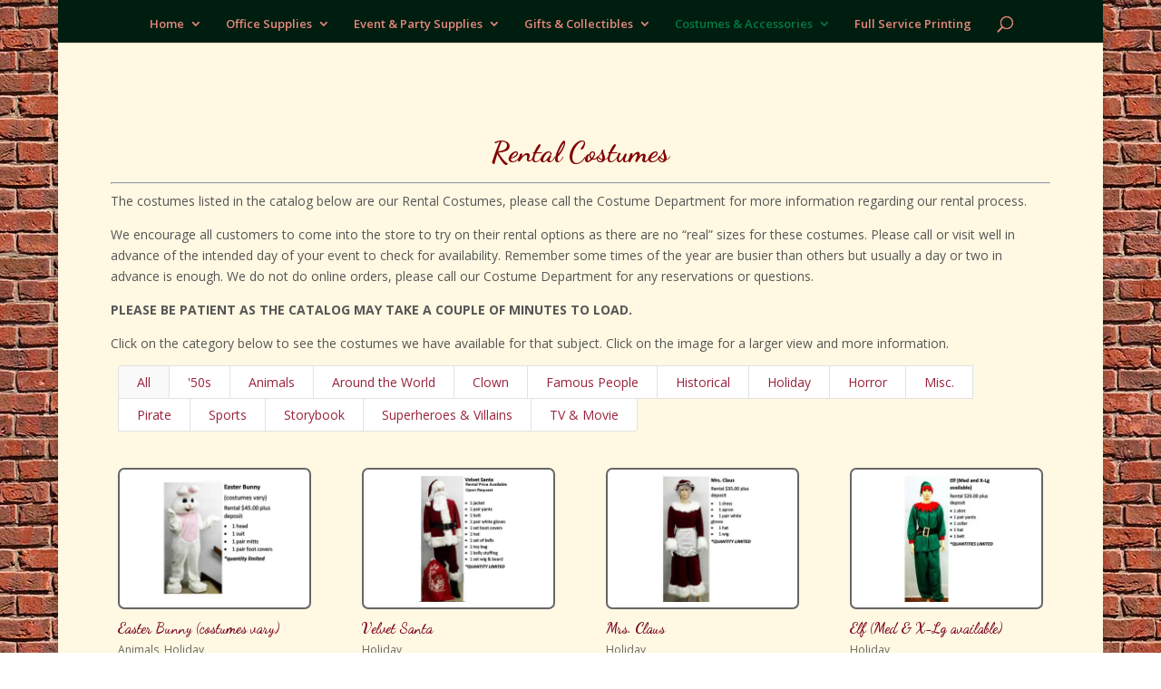

--- FILE ---
content_type: text/html; charset=UTF-8
request_url: https://thepaperfactory.com/wp/index.php/costume-catalog/
body_size: 31750
content:
<!DOCTYPE html>
<html lang="en-US">
<head>
	<meta charset="UTF-8" />
<meta http-equiv="X-UA-Compatible" content="IE=edge">
	<link rel="pingback" href="https://thepaperfactory.com/wp/xmlrpc.php" />

	<script type="text/javascript">
		document.documentElement.className = 'js';
	</script>

	<script>var et_site_url='https://thepaperfactory.com/wp';var et_post_id='3021';function et_core_page_resource_fallback(a,b){"undefined"===typeof b&&(b=a.sheet.cssRules&&0===a.sheet.cssRules.length);b&&(a.onerror=null,a.onload=null,a.href?a.href=et_site_url+"/?et_core_page_resource="+a.id+et_post_id:a.src&&(a.src=et_site_url+"/?et_core_page_resource="+a.id+et_post_id))}
</script><meta name='robots' content='index, follow, max-image-preview:large, max-snippet:-1, max-video-preview:-1' />
	<style>img:is([sizes="auto" i], [sizes^="auto," i]) { contain-intrinsic-size: 3000px 1500px }</style>
	
	<!-- This site is optimized with the Yoast SEO plugin v26.2 - https://yoast.com/wordpress/plugins/seo/ -->
	<title>Costume Catalog - The Paper Factory in Olean NY</title>
	<link rel="canonical" href="https://thepaperfactory.com/wp/index.php/costume-catalog/" />
	<meta property="og:locale" content="en_US" />
	<meta property="og:type" content="article" />
	<meta property="og:title" content="Costume Catalog - The Paper Factory in Olean NY" />
	<meta property="og:url" content="https://thepaperfactory.com/wp/index.php/costume-catalog/" />
	<meta property="og:site_name" content="The Paper Factory in Olean NY" />
	<meta property="article:publisher" content="https://www.facebook.com/oleanpaperfactory/" />
	<meta property="article:modified_time" content="2022-11-11T18:48:56+00:00" />
	<meta name="twitter:card" content="summary_large_image" />
	<meta name="twitter:label1" content="Est. reading time" />
	<meta name="twitter:data1" content="1 minute" />
	<script type="application/ld+json" class="yoast-schema-graph">{"@context":"https://schema.org","@graph":[{"@type":"WebPage","@id":"https://thepaperfactory.com/wp/index.php/costume-catalog/","url":"https://thepaperfactory.com/wp/index.php/costume-catalog/","name":"Costume Catalog - The Paper Factory in Olean NY","isPartOf":{"@id":"https://thepaperfactory.com/wp/#website"},"datePublished":"2016-01-21T16:28:41+00:00","dateModified":"2022-11-11T18:48:56+00:00","breadcrumb":{"@id":"https://thepaperfactory.com/wp/index.php/costume-catalog/#breadcrumb"},"inLanguage":"en-US","potentialAction":[{"@type":"ReadAction","target":["https://thepaperfactory.com/wp/index.php/costume-catalog/"]}]},{"@type":"BreadcrumbList","@id":"https://thepaperfactory.com/wp/index.php/costume-catalog/#breadcrumb","itemListElement":[{"@type":"ListItem","position":1,"name":"Home","item":"https://thepaperfactory.com/wp/"},{"@type":"ListItem","position":2,"name":"Costume Catalog"}]},{"@type":"WebSite","@id":"https://thepaperfactory.com/wp/#website","url":"https://thepaperfactory.com/wp/","name":"The Paper Factory in Olean NY","description":"Full Service Printing - Office &amp; Party Supplies","publisher":{"@id":"https://thepaperfactory.com/wp/#organization"},"potentialAction":[{"@type":"SearchAction","target":{"@type":"EntryPoint","urlTemplate":"https://thepaperfactory.com/wp/?s={search_term_string}"},"query-input":{"@type":"PropertyValueSpecification","valueRequired":true,"valueName":"search_term_string"}}],"inLanguage":"en-US"},{"@type":"Organization","@id":"https://thepaperfactory.com/wp/#organization","name":"The Paper Factory","url":"https://thepaperfactory.com/wp/","logo":{"@type":"ImageObject","inLanguage":"en-US","@id":"https://thepaperfactory.com/wp/#/schema/logo/image/","url":"https://i0.wp.com/thepaperfactory.com/wp/wp-content/uploads/2015/09/logo-tpf.png?fit=506%2C183&ssl=1","contentUrl":"https://i0.wp.com/thepaperfactory.com/wp/wp-content/uploads/2015/09/logo-tpf.png?fit=506%2C183&ssl=1","width":506,"height":183,"caption":"The Paper Factory"},"image":{"@id":"https://thepaperfactory.com/wp/#/schema/logo/image/"},"sameAs":["https://www.facebook.com/oleanpaperfactory/"]}]}</script>
	<!-- / Yoast SEO plugin. -->


<link rel='dns-prefetch' href='//secure.gravatar.com' />
<link rel='dns-prefetch' href='//stats.wp.com' />
<link rel='dns-prefetch' href='//fonts.googleapis.com' />
<link rel='dns-prefetch' href='//v0.wordpress.com' />
<link rel='dns-prefetch' href='//widgets.wp.com' />
<link rel='dns-prefetch' href='//s0.wp.com' />
<link rel='dns-prefetch' href='//0.gravatar.com' />
<link rel='dns-prefetch' href='//1.gravatar.com' />
<link rel='dns-prefetch' href='//2.gravatar.com' />
<link rel='preconnect' href='//i0.wp.com' />
<link rel="alternate" type="application/rss+xml" title="The Paper Factory in Olean NY &raquo; Feed" href="https://thepaperfactory.com/wp/index.php/feed/" />
<link rel="alternate" type="application/rss+xml" title="The Paper Factory in Olean NY &raquo; Comments Feed" href="https://thepaperfactory.com/wp/index.php/comments/feed/" />
		<!-- This site uses the Google Analytics by MonsterInsights plugin v9.9.0 - Using Analytics tracking - https://www.monsterinsights.com/ -->
		<!-- Note: MonsterInsights is not currently configured on this site. The site owner needs to authenticate with Google Analytics in the MonsterInsights settings panel. -->
					<!-- No tracking code set -->
				<!-- / Google Analytics by MonsterInsights -->
		<script type="text/javascript">
/* <![CDATA[ */
window._wpemojiSettings = {"baseUrl":"https:\/\/s.w.org\/images\/core\/emoji\/16.0.1\/72x72\/","ext":".png","svgUrl":"https:\/\/s.w.org\/images\/core\/emoji\/16.0.1\/svg\/","svgExt":".svg","source":{"concatemoji":"https:\/\/thepaperfactory.com\/wp\/wp-includes\/js\/wp-emoji-release.min.js?ver=232d4ebaf866be8ada73e0904a4f4b06"}};
/*! This file is auto-generated */
!function(s,n){var o,i,e;function c(e){try{var t={supportTests:e,timestamp:(new Date).valueOf()};sessionStorage.setItem(o,JSON.stringify(t))}catch(e){}}function p(e,t,n){e.clearRect(0,0,e.canvas.width,e.canvas.height),e.fillText(t,0,0);var t=new Uint32Array(e.getImageData(0,0,e.canvas.width,e.canvas.height).data),a=(e.clearRect(0,0,e.canvas.width,e.canvas.height),e.fillText(n,0,0),new Uint32Array(e.getImageData(0,0,e.canvas.width,e.canvas.height).data));return t.every(function(e,t){return e===a[t]})}function u(e,t){e.clearRect(0,0,e.canvas.width,e.canvas.height),e.fillText(t,0,0);for(var n=e.getImageData(16,16,1,1),a=0;a<n.data.length;a++)if(0!==n.data[a])return!1;return!0}function f(e,t,n,a){switch(t){case"flag":return n(e,"\ud83c\udff3\ufe0f\u200d\u26a7\ufe0f","\ud83c\udff3\ufe0f\u200b\u26a7\ufe0f")?!1:!n(e,"\ud83c\udde8\ud83c\uddf6","\ud83c\udde8\u200b\ud83c\uddf6")&&!n(e,"\ud83c\udff4\udb40\udc67\udb40\udc62\udb40\udc65\udb40\udc6e\udb40\udc67\udb40\udc7f","\ud83c\udff4\u200b\udb40\udc67\u200b\udb40\udc62\u200b\udb40\udc65\u200b\udb40\udc6e\u200b\udb40\udc67\u200b\udb40\udc7f");case"emoji":return!a(e,"\ud83e\udedf")}return!1}function g(e,t,n,a){var r="undefined"!=typeof WorkerGlobalScope&&self instanceof WorkerGlobalScope?new OffscreenCanvas(300,150):s.createElement("canvas"),o=r.getContext("2d",{willReadFrequently:!0}),i=(o.textBaseline="top",o.font="600 32px Arial",{});return e.forEach(function(e){i[e]=t(o,e,n,a)}),i}function t(e){var t=s.createElement("script");t.src=e,t.defer=!0,s.head.appendChild(t)}"undefined"!=typeof Promise&&(o="wpEmojiSettingsSupports",i=["flag","emoji"],n.supports={everything:!0,everythingExceptFlag:!0},e=new Promise(function(e){s.addEventListener("DOMContentLoaded",e,{once:!0})}),new Promise(function(t){var n=function(){try{var e=JSON.parse(sessionStorage.getItem(o));if("object"==typeof e&&"number"==typeof e.timestamp&&(new Date).valueOf()<e.timestamp+604800&&"object"==typeof e.supportTests)return e.supportTests}catch(e){}return null}();if(!n){if("undefined"!=typeof Worker&&"undefined"!=typeof OffscreenCanvas&&"undefined"!=typeof URL&&URL.createObjectURL&&"undefined"!=typeof Blob)try{var e="postMessage("+g.toString()+"("+[JSON.stringify(i),f.toString(),p.toString(),u.toString()].join(",")+"));",a=new Blob([e],{type:"text/javascript"}),r=new Worker(URL.createObjectURL(a),{name:"wpTestEmojiSupports"});return void(r.onmessage=function(e){c(n=e.data),r.terminate(),t(n)})}catch(e){}c(n=g(i,f,p,u))}t(n)}).then(function(e){for(var t in e)n.supports[t]=e[t],n.supports.everything=n.supports.everything&&n.supports[t],"flag"!==t&&(n.supports.everythingExceptFlag=n.supports.everythingExceptFlag&&n.supports[t]);n.supports.everythingExceptFlag=n.supports.everythingExceptFlag&&!n.supports.flag,n.DOMReady=!1,n.readyCallback=function(){n.DOMReady=!0}}).then(function(){return e}).then(function(){var e;n.supports.everything||(n.readyCallback(),(e=n.source||{}).concatemoji?t(e.concatemoji):e.wpemoji&&e.twemoji&&(t(e.twemoji),t(e.wpemoji)))}))}((window,document),window._wpemojiSettings);
/* ]]> */
</script>
<meta content="Divi v.4.4.4" name="generator"/><style id='wp-emoji-styles-inline-css' type='text/css'>

	img.wp-smiley, img.emoji {
		display: inline !important;
		border: none !important;
		box-shadow: none !important;
		height: 1em !important;
		width: 1em !important;
		margin: 0 0.07em !important;
		vertical-align: -0.1em !important;
		background: none !important;
		padding: 0 !important;
	}
</style>
<link rel='stylesheet' id='wp-block-library-css' href='https://thepaperfactory.com/wp/wp-includes/css/dist/block-library/style.min.css?ver=232d4ebaf866be8ada73e0904a4f4b06' type='text/css' media='all' />
<style id='classic-theme-styles-inline-css' type='text/css'>
/*! This file is auto-generated */
.wp-block-button__link{color:#fff;background-color:#32373c;border-radius:9999px;box-shadow:none;text-decoration:none;padding:calc(.667em + 2px) calc(1.333em + 2px);font-size:1.125em}.wp-block-file__button{background:#32373c;color:#fff;text-decoration:none}
</style>
<link rel='stylesheet' id='mediaelement-css' href='https://thepaperfactory.com/wp/wp-includes/js/mediaelement/mediaelementplayer-legacy.min.css?ver=4.2.17' type='text/css' media='all' />
<link rel='stylesheet' id='wp-mediaelement-css' href='https://thepaperfactory.com/wp/wp-includes/js/mediaelement/wp-mediaelement.min.css?ver=232d4ebaf866be8ada73e0904a4f4b06' type='text/css' media='all' />
<style id='jetpack-sharing-buttons-style-inline-css' type='text/css'>
.jetpack-sharing-buttons__services-list{display:flex;flex-direction:row;flex-wrap:wrap;gap:0;list-style-type:none;margin:5px;padding:0}.jetpack-sharing-buttons__services-list.has-small-icon-size{font-size:12px}.jetpack-sharing-buttons__services-list.has-normal-icon-size{font-size:16px}.jetpack-sharing-buttons__services-list.has-large-icon-size{font-size:24px}.jetpack-sharing-buttons__services-list.has-huge-icon-size{font-size:36px}@media print{.jetpack-sharing-buttons__services-list{display:none!important}}.editor-styles-wrapper .wp-block-jetpack-sharing-buttons{gap:0;padding-inline-start:0}ul.jetpack-sharing-buttons__services-list.has-background{padding:1.25em 2.375em}
</style>
<style id='global-styles-inline-css' type='text/css'>
:root{--wp--preset--aspect-ratio--square: 1;--wp--preset--aspect-ratio--4-3: 4/3;--wp--preset--aspect-ratio--3-4: 3/4;--wp--preset--aspect-ratio--3-2: 3/2;--wp--preset--aspect-ratio--2-3: 2/3;--wp--preset--aspect-ratio--16-9: 16/9;--wp--preset--aspect-ratio--9-16: 9/16;--wp--preset--color--black: #000000;--wp--preset--color--cyan-bluish-gray: #abb8c3;--wp--preset--color--white: #ffffff;--wp--preset--color--pale-pink: #f78da7;--wp--preset--color--vivid-red: #cf2e2e;--wp--preset--color--luminous-vivid-orange: #ff6900;--wp--preset--color--luminous-vivid-amber: #fcb900;--wp--preset--color--light-green-cyan: #7bdcb5;--wp--preset--color--vivid-green-cyan: #00d084;--wp--preset--color--pale-cyan-blue: #8ed1fc;--wp--preset--color--vivid-cyan-blue: #0693e3;--wp--preset--color--vivid-purple: #9b51e0;--wp--preset--gradient--vivid-cyan-blue-to-vivid-purple: linear-gradient(135deg,rgba(6,147,227,1) 0%,rgb(155,81,224) 100%);--wp--preset--gradient--light-green-cyan-to-vivid-green-cyan: linear-gradient(135deg,rgb(122,220,180) 0%,rgb(0,208,130) 100%);--wp--preset--gradient--luminous-vivid-amber-to-luminous-vivid-orange: linear-gradient(135deg,rgba(252,185,0,1) 0%,rgba(255,105,0,1) 100%);--wp--preset--gradient--luminous-vivid-orange-to-vivid-red: linear-gradient(135deg,rgba(255,105,0,1) 0%,rgb(207,46,46) 100%);--wp--preset--gradient--very-light-gray-to-cyan-bluish-gray: linear-gradient(135deg,rgb(238,238,238) 0%,rgb(169,184,195) 100%);--wp--preset--gradient--cool-to-warm-spectrum: linear-gradient(135deg,rgb(74,234,220) 0%,rgb(151,120,209) 20%,rgb(207,42,186) 40%,rgb(238,44,130) 60%,rgb(251,105,98) 80%,rgb(254,248,76) 100%);--wp--preset--gradient--blush-light-purple: linear-gradient(135deg,rgb(255,206,236) 0%,rgb(152,150,240) 100%);--wp--preset--gradient--blush-bordeaux: linear-gradient(135deg,rgb(254,205,165) 0%,rgb(254,45,45) 50%,rgb(107,0,62) 100%);--wp--preset--gradient--luminous-dusk: linear-gradient(135deg,rgb(255,203,112) 0%,rgb(199,81,192) 50%,rgb(65,88,208) 100%);--wp--preset--gradient--pale-ocean: linear-gradient(135deg,rgb(255,245,203) 0%,rgb(182,227,212) 50%,rgb(51,167,181) 100%);--wp--preset--gradient--electric-grass: linear-gradient(135deg,rgb(202,248,128) 0%,rgb(113,206,126) 100%);--wp--preset--gradient--midnight: linear-gradient(135deg,rgb(2,3,129) 0%,rgb(40,116,252) 100%);--wp--preset--font-size--small: 13px;--wp--preset--font-size--medium: 20px;--wp--preset--font-size--large: 36px;--wp--preset--font-size--x-large: 42px;--wp--preset--spacing--20: 0.44rem;--wp--preset--spacing--30: 0.67rem;--wp--preset--spacing--40: 1rem;--wp--preset--spacing--50: 1.5rem;--wp--preset--spacing--60: 2.25rem;--wp--preset--spacing--70: 3.38rem;--wp--preset--spacing--80: 5.06rem;--wp--preset--shadow--natural: 6px 6px 9px rgba(0, 0, 0, 0.2);--wp--preset--shadow--deep: 12px 12px 50px rgba(0, 0, 0, 0.4);--wp--preset--shadow--sharp: 6px 6px 0px rgba(0, 0, 0, 0.2);--wp--preset--shadow--outlined: 6px 6px 0px -3px rgba(255, 255, 255, 1), 6px 6px rgba(0, 0, 0, 1);--wp--preset--shadow--crisp: 6px 6px 0px rgba(0, 0, 0, 1);}:where(.is-layout-flex){gap: 0.5em;}:where(.is-layout-grid){gap: 0.5em;}body .is-layout-flex{display: flex;}.is-layout-flex{flex-wrap: wrap;align-items: center;}.is-layout-flex > :is(*, div){margin: 0;}body .is-layout-grid{display: grid;}.is-layout-grid > :is(*, div){margin: 0;}:where(.wp-block-columns.is-layout-flex){gap: 2em;}:where(.wp-block-columns.is-layout-grid){gap: 2em;}:where(.wp-block-post-template.is-layout-flex){gap: 1.25em;}:where(.wp-block-post-template.is-layout-grid){gap: 1.25em;}.has-black-color{color: var(--wp--preset--color--black) !important;}.has-cyan-bluish-gray-color{color: var(--wp--preset--color--cyan-bluish-gray) !important;}.has-white-color{color: var(--wp--preset--color--white) !important;}.has-pale-pink-color{color: var(--wp--preset--color--pale-pink) !important;}.has-vivid-red-color{color: var(--wp--preset--color--vivid-red) !important;}.has-luminous-vivid-orange-color{color: var(--wp--preset--color--luminous-vivid-orange) !important;}.has-luminous-vivid-amber-color{color: var(--wp--preset--color--luminous-vivid-amber) !important;}.has-light-green-cyan-color{color: var(--wp--preset--color--light-green-cyan) !important;}.has-vivid-green-cyan-color{color: var(--wp--preset--color--vivid-green-cyan) !important;}.has-pale-cyan-blue-color{color: var(--wp--preset--color--pale-cyan-blue) !important;}.has-vivid-cyan-blue-color{color: var(--wp--preset--color--vivid-cyan-blue) !important;}.has-vivid-purple-color{color: var(--wp--preset--color--vivid-purple) !important;}.has-black-background-color{background-color: var(--wp--preset--color--black) !important;}.has-cyan-bluish-gray-background-color{background-color: var(--wp--preset--color--cyan-bluish-gray) !important;}.has-white-background-color{background-color: var(--wp--preset--color--white) !important;}.has-pale-pink-background-color{background-color: var(--wp--preset--color--pale-pink) !important;}.has-vivid-red-background-color{background-color: var(--wp--preset--color--vivid-red) !important;}.has-luminous-vivid-orange-background-color{background-color: var(--wp--preset--color--luminous-vivid-orange) !important;}.has-luminous-vivid-amber-background-color{background-color: var(--wp--preset--color--luminous-vivid-amber) !important;}.has-light-green-cyan-background-color{background-color: var(--wp--preset--color--light-green-cyan) !important;}.has-vivid-green-cyan-background-color{background-color: var(--wp--preset--color--vivid-green-cyan) !important;}.has-pale-cyan-blue-background-color{background-color: var(--wp--preset--color--pale-cyan-blue) !important;}.has-vivid-cyan-blue-background-color{background-color: var(--wp--preset--color--vivid-cyan-blue) !important;}.has-vivid-purple-background-color{background-color: var(--wp--preset--color--vivid-purple) !important;}.has-black-border-color{border-color: var(--wp--preset--color--black) !important;}.has-cyan-bluish-gray-border-color{border-color: var(--wp--preset--color--cyan-bluish-gray) !important;}.has-white-border-color{border-color: var(--wp--preset--color--white) !important;}.has-pale-pink-border-color{border-color: var(--wp--preset--color--pale-pink) !important;}.has-vivid-red-border-color{border-color: var(--wp--preset--color--vivid-red) !important;}.has-luminous-vivid-orange-border-color{border-color: var(--wp--preset--color--luminous-vivid-orange) !important;}.has-luminous-vivid-amber-border-color{border-color: var(--wp--preset--color--luminous-vivid-amber) !important;}.has-light-green-cyan-border-color{border-color: var(--wp--preset--color--light-green-cyan) !important;}.has-vivid-green-cyan-border-color{border-color: var(--wp--preset--color--vivid-green-cyan) !important;}.has-pale-cyan-blue-border-color{border-color: var(--wp--preset--color--pale-cyan-blue) !important;}.has-vivid-cyan-blue-border-color{border-color: var(--wp--preset--color--vivid-cyan-blue) !important;}.has-vivid-purple-border-color{border-color: var(--wp--preset--color--vivid-purple) !important;}.has-vivid-cyan-blue-to-vivid-purple-gradient-background{background: var(--wp--preset--gradient--vivid-cyan-blue-to-vivid-purple) !important;}.has-light-green-cyan-to-vivid-green-cyan-gradient-background{background: var(--wp--preset--gradient--light-green-cyan-to-vivid-green-cyan) !important;}.has-luminous-vivid-amber-to-luminous-vivid-orange-gradient-background{background: var(--wp--preset--gradient--luminous-vivid-amber-to-luminous-vivid-orange) !important;}.has-luminous-vivid-orange-to-vivid-red-gradient-background{background: var(--wp--preset--gradient--luminous-vivid-orange-to-vivid-red) !important;}.has-very-light-gray-to-cyan-bluish-gray-gradient-background{background: var(--wp--preset--gradient--very-light-gray-to-cyan-bluish-gray) !important;}.has-cool-to-warm-spectrum-gradient-background{background: var(--wp--preset--gradient--cool-to-warm-spectrum) !important;}.has-blush-light-purple-gradient-background{background: var(--wp--preset--gradient--blush-light-purple) !important;}.has-blush-bordeaux-gradient-background{background: var(--wp--preset--gradient--blush-bordeaux) !important;}.has-luminous-dusk-gradient-background{background: var(--wp--preset--gradient--luminous-dusk) !important;}.has-pale-ocean-gradient-background{background: var(--wp--preset--gradient--pale-ocean) !important;}.has-electric-grass-gradient-background{background: var(--wp--preset--gradient--electric-grass) !important;}.has-midnight-gradient-background{background: var(--wp--preset--gradient--midnight) !important;}.has-small-font-size{font-size: var(--wp--preset--font-size--small) !important;}.has-medium-font-size{font-size: var(--wp--preset--font-size--medium) !important;}.has-large-font-size{font-size: var(--wp--preset--font-size--large) !important;}.has-x-large-font-size{font-size: var(--wp--preset--font-size--x-large) !important;}
:where(.wp-block-post-template.is-layout-flex){gap: 1.25em;}:where(.wp-block-post-template.is-layout-grid){gap: 1.25em;}
:where(.wp-block-columns.is-layout-flex){gap: 2em;}:where(.wp-block-columns.is-layout-grid){gap: 2em;}
:root :where(.wp-block-pullquote){font-size: 1.5em;line-height: 1.6;}
</style>
<link rel='stylesheet' id='divi-fonts-css' href='https://fonts.googleapis.com/css?family=Open+Sans:300italic,400italic,600italic,700italic,800italic,400,300,600,700,800&#038;subset=latin,latin-ext' type='text/css' media='all' />
<link rel='stylesheet' id='divi-style-css' href='https://thepaperfactory.com/wp/wp-content/themes/Divi/style.css?ver=4.4.4' type='text/css' media='all' />
<link rel='stylesheet' id='jetpack_likes-css' href='https://thepaperfactory.com/wp/wp-content/plugins/jetpack/modules/likes/style.css?ver=15.1.1' type='text/css' media='all' />
<link rel='stylesheet' id='et-builder-googlefonts-cached-css' href='https://fonts.googleapis.com/css?family=Dancing+Script%3Aregular%2C700&#038;ver=232d4ebaf866be8ada73e0904a4f4b06#038;subset=latin-ext,vietnamese,latin' type='text/css' media='all' />
<style id='jetpack_facebook_likebox-inline-css' type='text/css'>
.widget_facebook_likebox {
	overflow: hidden;
}

</style>
<link rel='stylesheet' id='dashicons-css' href='https://thepaperfactory.com/wp/wp-includes/css/dashicons.min.css?ver=232d4ebaf866be8ada73e0904a4f4b06' type='text/css' media='all' />
<script type="text/javascript" src="https://thepaperfactory.com/wp/wp-includes/js/jquery/jquery.min.js?ver=3.7.1" id="jquery-core-js"></script>
<script type="text/javascript" src="https://thepaperfactory.com/wp/wp-includes/js/jquery/jquery-migrate.min.js?ver=3.4.1" id="jquery-migrate-js"></script>
<script type="text/javascript" src="https://thepaperfactory.com/wp/wp-content/themes/Divi/core/admin/js/es6-promise.auto.min.js?ver=232d4ebaf866be8ada73e0904a4f4b06" id="es6-promise-js"></script>
<script type="text/javascript" id="et-core-api-spam-recaptcha-js-extra">
/* <![CDATA[ */
var et_core_api_spam_recaptcha = {"site_key":"","page_action":{"action":"costume_catalog"}};
/* ]]> */
</script>
<script type="text/javascript" src="https://thepaperfactory.com/wp/wp-content/themes/Divi/core/admin/js/recaptcha.js?ver=232d4ebaf866be8ada73e0904a4f4b06" id="et-core-api-spam-recaptcha-js"></script>
<link rel="https://api.w.org/" href="https://thepaperfactory.com/wp/index.php/wp-json/" /><link rel="alternate" title="JSON" type="application/json" href="https://thepaperfactory.com/wp/index.php/wp-json/wp/v2/pages/3021" /><link rel="EditURI" type="application/rsd+xml" title="RSD" href="https://thepaperfactory.com/wp/xmlrpc.php?rsd" />
<link rel='shortlink' href='https://wp.me/P6Krlu-MJ' />
<link rel="alternate" title="oEmbed (JSON)" type="application/json+oembed" href="https://thepaperfactory.com/wp/index.php/wp-json/oembed/1.0/embed?url=https%3A%2F%2Fthepaperfactory.com%2Fwp%2Findex.php%2Fcostume-catalog%2F" />
<link rel="alternate" title="oEmbed (XML)" type="text/xml+oembed" href="https://thepaperfactory.com/wp/index.php/wp-json/oembed/1.0/embed?url=https%3A%2F%2Fthepaperfactory.com%2Fwp%2Findex.php%2Fcostume-catalog%2F&#038;format=xml" />
	<style>img#wpstats{display:none}</style>
		<meta name="viewport" content="width=device-width, initial-scale=1.0, maximum-scale=1.0, user-scalable=0" /><style type="text/css" id="custom-background-css">
body.custom-background { background-image: url("https://thepaperfactory.com/wp/wp-content/uploads/2015/10/brick-background.jpg"); background-position: left top; background-size: auto; background-repeat: repeat; background-attachment: scroll; }
</style>
	<meta name="google-site-verification" content="hGDjkUZXhkp3H0Hbm0HPO30hzy4J6CIt-_urdryVvCI"><link rel="icon" href="https://i0.wp.com/thepaperfactory.com/wp/wp-content/uploads/2015/09/cropped-icon.png?fit=32%2C32&#038;ssl=1" sizes="32x32" />
<link rel="icon" href="https://i0.wp.com/thepaperfactory.com/wp/wp-content/uploads/2015/09/cropped-icon.png?fit=192%2C192&#038;ssl=1" sizes="192x192" />
<link rel="apple-touch-icon" href="https://i0.wp.com/thepaperfactory.com/wp/wp-content/uploads/2015/09/cropped-icon.png?fit=180%2C180&#038;ssl=1" />
<meta name="msapplication-TileImage" content="https://i0.wp.com/thepaperfactory.com/wp/wp-content/uploads/2015/09/cropped-icon.png?fit=270%2C270&#038;ssl=1" />
<link rel="stylesheet" id="et-divi-customizer-global-cached-inline-styles" href="https://thepaperfactory.com/wp/wp-content/et-cache/global/et-divi-customizer-global-17674685558604.min.css" onerror="et_core_page_resource_fallback(this, true)" onload="et_core_page_resource_fallback(this)" /></head>
<body data-rsssl=1 class="wp-singular page-template-default page page-id-3021 custom-background wp-theme-Divi et_button_custom_icon et_pb_button_helper_class et_fullwidth_nav et_fixed_nav et_show_nav et_hide_primary_logo et_hide_fixed_logo et_primary_nav_dropdown_animation_expand et_secondary_nav_dropdown_animation_fade et_header_style_centered et_pb_footer_columns3 et_boxed_layout et_pb_gutter osx et_pb_gutters3 et_pb_pagebuilder_layout et_smooth_scroll et_no_sidebar et_divi_theme et-db et_minified_js et_minified_css">
	<div id="page-container">

	
	
			<header id="main-header" data-height-onload="75">
			<div class="container clearfix et_menu_container">
							<div class="logo_container">
					<span class="logo_helper"></span>
					<a href="https://thepaperfactory.com/wp/">
						<img src="https://thepaperfactory.com/wp/wp-content/uploads/2015/09/logo-tpf.png" alt="The Paper Factory in Olean NY" id="logo" data-height-percentage="35" />
					</a>
				</div>
							<div id="et-top-navigation" data-height="75" data-fixed-height="75">
											<nav id="top-menu-nav">
						<ul id="top-menu" class="nav"><li id="menu-item-67" class="menu-item menu-item-type-post_type menu-item-object-page menu-item-home menu-item-has-children menu-item-67"><a href="https://thepaperfactory.com/wp/">Home</a>
<ul class="sub-menu">
	<li id="menu-item-805" class="menu-item menu-item-type-post_type menu-item-object-page menu-item-805"><a href="https://thepaperfactory.com/wp/index.php/contact-us/">Contact Us</a></li>
</ul>
</li>
<li id="menu-item-808" class="menu-item menu-item-type-custom menu-item-object-custom menu-item-has-children menu-item-808"><a href="#">Office Supplies</a>
<ul class="sub-menu">
	<li id="menu-item-66" class="menu-item menu-item-type-post_type menu-item-object-page menu-item-66"><a href="https://thepaperfactory.com/wp/index.php/office-supplies/">Office Supplies</a></li>
	<li id="menu-item-74" class="menu-item menu-item-type-post_type menu-item-object-page menu-item-74"><a href="https://thepaperfactory.com/wp/index.php/business-forms-checks/">Business Forms &#038; Checks</a></li>
	<li id="menu-item-71" class="menu-item menu-item-type-post_type menu-item-object-page menu-item-71"><a href="https://thepaperfactory.com/wp/index.php/imprinted-pens-things/">Imprinted Promotional Items</a></li>
	<li id="menu-item-1454" class="menu-item menu-item-type-post_type menu-item-object-page menu-item-1454"><a href="https://thepaperfactory.com/wp/index.php/scout-uniforms-supplies/">Scout Uniforms &#038; Supplies</a></li>
</ul>
</li>
<li id="menu-item-809" class="menu-item menu-item-type-custom menu-item-object-custom menu-item-has-children menu-item-809"><a href="#">Event &#038; Party Supplies</a>
<ul class="sub-menu">
	<li id="menu-item-70" class="menu-item menu-item-type-post_type menu-item-object-page menu-item-70"><a href="https://thepaperfactory.com/wp/index.php/wedding-supplies/">Wedding  &#038; Anniversary Supplies</a></li>
	<li id="menu-item-65" class="menu-item menu-item-type-post_type menu-item-object-page menu-item-65"><a href="https://thepaperfactory.com/wp/index.php/party-supplies/">Party Supplies</a></li>
	<li id="menu-item-80" class="menu-item menu-item-type-post_type menu-item-object-page menu-item-80"><a href="https://thepaperfactory.com/wp/index.php/greetingcards/">Greeting Cards</a></li>
</ul>
</li>
<li id="menu-item-810" class="menu-item menu-item-type-custom menu-item-object-custom menu-item-has-children menu-item-810"><a href="#">Gifts &#038; Collectibles</a>
<ul class="sub-menu">
	<li id="menu-item-64" class="menu-item menu-item-type-post_type menu-item-object-page menu-item-64"><a href="https://thepaperfactory.com/wp/index.php/gifts-collectables/">Gifts &#038; Collectibles</a></li>
	<li id="menu-item-72" class="menu-item menu-item-type-post_type menu-item-object-page menu-item-72"><a href="https://thepaperfactory.com/wp/index.php/christmas-gallery/">Christmas Gallery</a></li>
	<li id="menu-item-327" class="menu-item menu-item-type-post_type menu-item-object-page menu-item-327"><a href="https://thepaperfactory.com/wp/index.php/boutique/">Women&#8217;s Boutique</a></li>
</ul>
</li>
<li id="menu-item-3026" class="menu-item menu-item-type-custom menu-item-object-custom current-menu-ancestor current-menu-parent menu-item-has-children menu-item-3026"><a href="#">Costumes &#038; Accessories</a>
<ul class="sub-menu">
	<li id="menu-item-81" class="menu-item menu-item-type-post_type menu-item-object-page menu-item-81"><a href="https://thepaperfactory.com/wp/index.php/costumes-accessories/">Costumes &#038; Accessories</a></li>
	<li id="menu-item-3025" class="menu-item menu-item-type-post_type menu-item-object-page current-menu-item page_item page-item-3021 current_page_item menu-item-3025"><a href="https://thepaperfactory.com/wp/index.php/costume-catalog/" aria-current="page">Costume Catalog</a></li>
</ul>
</li>
<li id="menu-item-69" class="menu-item menu-item-type-post_type menu-item-object-page menu-item-69"><a href="https://thepaperfactory.com/wp/index.php/full-service-printing/">Full Service Printing</a></li>
</ul>						</nav>
					
					
					
										<div id="et_top_search">
						<span id="et_search_icon"></span>
					</div>
					
					<div id="et_mobile_nav_menu">
				<div class="mobile_nav closed">
					<span class="select_page">Select Page</span>
					<span class="mobile_menu_bar mobile_menu_bar_toggle"></span>
				</div>
			</div>				</div> <!-- #et-top-navigation -->
			</div> <!-- .container -->
			<div class="et_search_outer">
				<div class="container et_search_form_container">
					<form role="search" method="get" class="et-search-form" action="https://thepaperfactory.com/wp/">
					<input type="search" class="et-search-field" placeholder="Search &hellip;" value="" name="s" title="Search for:" />					</form>
					<span class="et_close_search_field"></span>
				</div>
			</div>
		</header> <!-- #main-header -->
			<div id="et-main-area">
	
<div id="main-content">


			
				<article id="post-3021" class="post-3021 page type-page status-publish hentry">

				
					<div class="entry-content">
					<div id="et-boc" class="et-boc">
			
		<div class="et-l et-l--post">
			<div class="et_builder_inner_content et_pb_gutters3"><div class="et_pb_section et_pb_section_0 et_pb_with_background et_section_regular" >
				
				
				
				
					<div class="et_pb_row et_pb_row_0">
				<div class="et_pb_column et_pb_column_4_4 et_pb_column_0  et_pb_css_mix_blend_mode_passthrough et-last-child">
				
				
				<div class="et_pb_module et_pb_text et_pb_text_0  et_pb_text_align_left et_pb_bg_layout_light">
				
				
				<div class="et_pb_text_inner">&nbsp;</p>
<h2 style="text-align: center;"><strong><span style="color: #800000;">Rental Costumes</span></strong></h2>
<hr />
<p>The costumes listed in the catalog below are our Rental Costumes, please call the Costume Department for more information regarding our rental process.</p>
<p>We encourage all customers to come into the store to try on their rental options as there are no “real” sizes for these costumes. Please call or visit well in advance of the intended day of your event to check for availability. Remember some times of the year are busier than others but usually a day or two in advance is enough. We do not do online orders, please call our Costume Department for any reservations or questions.</p>
<p><strong>PLEASE BE PATIENT AS THE CATALOG MAY TAKE A COUPLE OF MINUTES TO LOAD.</strong></p>
<p style="text-align: left;">Click on the category below to see the costumes we have available for that subject. Click on the image for a larger view and more information.</p></div>
			</div> <!-- .et_pb_text --><div class="et_pb_module et_pb_filterable_portfolio et_pb_filterable_portfolio_0 et_pb_portfolio  et_pb_bg_layout_light et_pb_filterable_portfolio_grid clearfix" data-posts-number="40">
				
				
				<div class="et_pb_portfolio_filters clearfix"><ul class="clearfix"><li class="et_pb_portfolio_filter et_pb_portfolio_filter_all"><a href="#" class="active" data-category-slug="all">All</a></li><li class="et_pb_portfolio_filter"><a href="#" data-category-slug="50s">&#039;50s</a></li><li class="et_pb_portfolio_filter"><a href="#" data-category-slug="animals">Animals</a></li><li class="et_pb_portfolio_filter"><a href="#" data-category-slug="world">Around the World</a></li><li class="et_pb_portfolio_filter"><a href="#" data-category-slug="clown">Clown</a></li><li class="et_pb_portfolio_filter"><a href="#" data-category-slug="famous-people">Famous People</a></li><li class="et_pb_portfolio_filter"><a href="#" data-category-slug="historical">Historical</a></li><li class="et_pb_portfolio_filter"><a href="#" data-category-slug="holiday">Holiday</a></li><li class="et_pb_portfolio_filter"><a href="#" data-category-slug="horror">Horror</a></li><li class="et_pb_portfolio_filter"><a href="#" data-category-slug="misc">Misc.</a></li><li class="et_pb_portfolio_filter"><a href="#" data-category-slug="pirate">Pirate</a></li><li class="et_pb_portfolio_filter"><a href="#" data-category-slug="sports">Sports</a></li><li class="et_pb_portfolio_filter"><a href="#" data-category-slug="storybook">Storybook</a></li><li class="et_pb_portfolio_filter"><a href="#" data-category-slug="superheros">Superheroes &amp; Villains</a></li><li class="et_pb_portfolio_filter"><a href="#" data-category-slug="tv-movie">TV &amp; Movie</a></li></ul></div><!-- .et_pb_portfolio_filters -->

				<div class="et_pb_portfolio_items_wrapper clearfix">
					<div class="et_pb_portfolio_items">				<div id="post-2762" class="et_pb_portfolio_item et_pb_grid_item project_category_animals project_category_holiday et_pb_filterable_portfolio_item_0_0 post-2762 project type-project status-publish has-post-thumbnail hentry project_category-animals project_category-holiday project_tag-animal project_tag-bunny project_tag-easter project_tag-easter-bunny project_tag-holiday">
										<a href="https://thepaperfactory.com/wp/index.php/project/easter-bunny-costumes-vary/">
							<span class="et_portfolio_image">
								<img decoding="async" src="https://i0.wp.com/thepaperfactory.com/wp/wp-content/uploads/2016/01/Easter-Bunny.jpg?resize=400%2C284&#038;ssl=1" alt="Easter Bunny (costumes vary)" class="" srcset="https://i0.wp.com/thepaperfactory.com/wp/wp-content/uploads/2016/01/Easter-Bunny.jpg?fit=800%2C500&ssl=1 479w, https://i0.wp.com/thepaperfactory.com/wp/wp-content/uploads/2016/01/Easter-Bunny.jpg?resize=400%2C284&ssl=1 480w " sizes="(max-width:479px) 479px, 100vw "  width='400' height='284' />						<span class="et_overlay"></span>													</span>
						</a>
				<h2 class="et_pb_module_header"><a href="https://thepaperfactory.com/wp/index.php/project/easter-bunny-costumes-vary/">Easter Bunny (costumes vary)</a></h2><p class="post-meta"><a href="https://thepaperfactory.com/wp/index.php/project_category/animals/" rel="tag">Animals</a>, <a href="https://thepaperfactory.com/wp/index.php/project_category/holiday/" rel="tag">Holiday</a></p>				</div><!-- .et_pb_portfolio_item -->
								<div id="post-2760" class="et_pb_portfolio_item et_pb_grid_item project_category_holiday et_pb_filterable_portfolio_item_0_1 post-2760 project type-project status-publish has-post-thumbnail hentry project_category-holiday project_tag-christmas project_tag-holiday project_tag-santa project_tag-santa-claus project_tag-velvet">
										<a href="https://thepaperfactory.com/wp/index.php/project/velvet-santa/">
							<span class="et_portfolio_image">
								<img decoding="async" src="https://i0.wp.com/thepaperfactory.com/wp/wp-content/uploads/2022/11/Velvet-Santa.jpg?resize=400%2C284&#038;ssl=1" alt="Velvet Santa" class="" srcset="https://i0.wp.com/thepaperfactory.com/wp/wp-content/uploads/2022/11/Velvet-Santa.jpg?fit=800%2C500&ssl=1 479w, https://i0.wp.com/thepaperfactory.com/wp/wp-content/uploads/2022/11/Velvet-Santa.jpg?resize=400%2C284&ssl=1 480w " sizes="(max-width:479px) 479px, 100vw "  width='400' height='284' />						<span class="et_overlay"></span>													</span>
						</a>
				<h2 class="et_pb_module_header"><a href="https://thepaperfactory.com/wp/index.php/project/velvet-santa/">Velvet Santa</a></h2><p class="post-meta"><a href="https://thepaperfactory.com/wp/index.php/project_category/holiday/" rel="tag">Holiday</a></p>				</div><!-- .et_pb_portfolio_item -->
								<div id="post-2758" class="et_pb_portfolio_item et_pb_grid_item project_category_holiday et_pb_filterable_portfolio_item_0_2 post-2758 project type-project status-publish has-post-thumbnail hentry project_category-holiday project_tag-christmas project_tag-dress project_tag-holiday project_tag-mrs-claus project_tag-wig project_tag-woman">
										<a href="https://thepaperfactory.com/wp/index.php/project/mrs-claus/">
							<span class="et_portfolio_image">
								<img decoding="async" src="https://i0.wp.com/thepaperfactory.com/wp/wp-content/uploads/2016/01/Mrs-Claus.jpg?resize=400%2C284&#038;ssl=1" alt="Mrs. Claus" class="" srcset="https://i0.wp.com/thepaperfactory.com/wp/wp-content/uploads/2016/01/Mrs-Claus.jpg?fit=800%2C500&ssl=1 479w, https://i0.wp.com/thepaperfactory.com/wp/wp-content/uploads/2016/01/Mrs-Claus.jpg?resize=400%2C284&ssl=1 480w " sizes="(max-width:479px) 479px, 100vw "  width='400' height='284' />						<span class="et_overlay"></span>													</span>
						</a>
				<h2 class="et_pb_module_header"><a href="https://thepaperfactory.com/wp/index.php/project/mrs-claus/">Mrs. Claus</a></h2><p class="post-meta"><a href="https://thepaperfactory.com/wp/index.php/project_category/holiday/" rel="tag">Holiday</a></p>				</div><!-- .et_pb_portfolio_item -->
								<div id="post-2756" class="et_pb_portfolio_item et_pb_grid_item project_category_holiday et_pb_filterable_portfolio_item_0_3 post-2756 project type-project status-publish has-post-thumbnail hentry project_category-holiday project_tag-christmas project_tag-elf project_tag-holiday">
										<a href="https://thepaperfactory.com/wp/index.php/project/elf-med-x-lg-available/">
							<span class="et_portfolio_image">
								<img decoding="async" src="https://i0.wp.com/thepaperfactory.com/wp/wp-content/uploads/2016/01/Elf.jpg?resize=400%2C284&#038;ssl=1" alt="Elf (Med &#038; X-Lg available)" class="" srcset="https://i0.wp.com/thepaperfactory.com/wp/wp-content/uploads/2016/01/Elf.jpg?fit=800%2C500&ssl=1 479w, https://i0.wp.com/thepaperfactory.com/wp/wp-content/uploads/2016/01/Elf.jpg?resize=400%2C284&ssl=1 480w " sizes="(max-width:479px) 479px, 100vw "  width='400' height='284' />						<span class="et_overlay"></span>													</span>
						</a>
				<h2 class="et_pb_module_header"><a href="https://thepaperfactory.com/wp/index.php/project/elf-med-x-lg-available/">Elf (Med &#038; X-Lg available)</a></h2><p class="post-meta"><a href="https://thepaperfactory.com/wp/index.php/project_category/holiday/" rel="tag">Holiday</a></p>				</div><!-- .et_pb_portfolio_item -->
								<div id="post-2754" class="et_pb_portfolio_item et_pb_grid_item project_category_holiday project_category_misc project_category_storybook et_pb_filterable_portfolio_item_0_4 post-2754 project type-project status-publish has-post-thumbnail hentry project_category-holiday project_category-misc project_category-storybook project_tag-christmas project_tag-frosty-the-snowman project_tag-head project_tag-holiday project_tag-snow project_tag-snowman project_tag-suit project_tag-winter">
										<a href="https://thepaperfactory.com/wp/index.php/project/1035-frosty-the-snowman/">
							<span class="et_portfolio_image">
								<img decoding="async" src="https://i0.wp.com/thepaperfactory.com/wp/wp-content/uploads/2016/01/1035_Frosty-The-Snowman.jpg?resize=400%2C284&#038;ssl=1" alt="1035 Frosty the Snowman" class="" srcset="https://i0.wp.com/thepaperfactory.com/wp/wp-content/uploads/2016/01/1035_Frosty-The-Snowman.jpg?fit=800%2C500&ssl=1 479w, https://i0.wp.com/thepaperfactory.com/wp/wp-content/uploads/2016/01/1035_Frosty-The-Snowman.jpg?resize=400%2C284&ssl=1 480w " sizes="(max-width:479px) 479px, 100vw "  width='400' height='284' />						<span class="et_overlay"></span>													</span>
						</a>
				<h2 class="et_pb_module_header"><a href="https://thepaperfactory.com/wp/index.php/project/1035-frosty-the-snowman/">1035 Frosty the Snowman</a></h2><p class="post-meta"><a href="https://thepaperfactory.com/wp/index.php/project_category/holiday/" rel="tag">Holiday</a>, <a href="https://thepaperfactory.com/wp/index.php/project_category/misc/" rel="tag">Misc.</a>, <a href="https://thepaperfactory.com/wp/index.php/project_category/storybook/" rel="tag">Storybook</a></p>				</div><!-- .et_pb_portfolio_item -->
								<div id="post-2748" class="et_pb_portfolio_item et_pb_grid_item project_category_holiday project_category_storybook et_pb_filterable_portfolio_item_0_5 post-2748 project type-project status-publish has-post-thumbnail hentry project_category-holiday project_category-storybook project_tag-1-piece-suit project_tag-christmas project_tag-gingerbread-man project_tag-holiday">
										<a href="https://thepaperfactory.com/wp/index.php/project/1033a-gingerbread-man/">
							<span class="et_portfolio_image">
								<img decoding="async" src="https://i0.wp.com/thepaperfactory.com/wp/wp-content/uploads/2016/01/1033A_Gingerbread-Man.jpg?resize=400%2C284&#038;ssl=1" alt="1033A Gingerbread Man" class="" srcset="https://i0.wp.com/thepaperfactory.com/wp/wp-content/uploads/2016/01/1033A_Gingerbread-Man.jpg?fit=800%2C500&ssl=1 479w, https://i0.wp.com/thepaperfactory.com/wp/wp-content/uploads/2016/01/1033A_Gingerbread-Man.jpg?resize=400%2C284&ssl=1 480w " sizes="(max-width:479px) 479px, 100vw "  width='400' height='284' />						<span class="et_overlay"></span>													</span>
						</a>
				<h2 class="et_pb_module_header"><a href="https://thepaperfactory.com/wp/index.php/project/1033a-gingerbread-man/">1033A Gingerbread Man</a></h2><p class="post-meta"><a href="https://thepaperfactory.com/wp/index.php/project_category/holiday/" rel="tag">Holiday</a>, <a href="https://thepaperfactory.com/wp/index.php/project_category/storybook/" rel="tag">Storybook</a></p>				</div><!-- .et_pb_portfolio_item -->
								<div id="post-2746" class="et_pb_portfolio_item et_pb_grid_item project_category_animals project_category_holiday et_pb_filterable_portfolio_item_0_6 post-2746 project type-project status-publish has-post-thumbnail hentry project_category-animals project_category-holiday project_tag-animal project_tag-christmas project_tag-head project_tag-red-nosed project_tag-reindeer project_tag-rudolph project_tag-suit">
										<a href="https://thepaperfactory.com/wp/index.php/project/1032-rudolph/">
							<span class="et_portfolio_image">
								<img decoding="async" src="https://i0.wp.com/thepaperfactory.com/wp/wp-content/uploads/2016/01/1032_Rudolph.jpg?resize=400%2C284&#038;ssl=1" alt="1032 Rudolph" class="" srcset="https://i0.wp.com/thepaperfactory.com/wp/wp-content/uploads/2016/01/1032_Rudolph.jpg?fit=800%2C500&ssl=1 479w, https://i0.wp.com/thepaperfactory.com/wp/wp-content/uploads/2016/01/1032_Rudolph.jpg?resize=400%2C284&ssl=1 480w " sizes="(max-width:479px) 479px, 100vw "  width='400' height='284' />						<span class="et_overlay"></span>													</span>
						</a>
				<h2 class="et_pb_module_header"><a href="https://thepaperfactory.com/wp/index.php/project/1032-rudolph/">1032 Rudolph</a></h2><p class="post-meta"><a href="https://thepaperfactory.com/wp/index.php/project_category/animals/" rel="tag">Animals</a>, <a href="https://thepaperfactory.com/wp/index.php/project_category/holiday/" rel="tag">Holiday</a></p>				</div><!-- .et_pb_portfolio_item -->
								<div id="post-2744" class="et_pb_portfolio_item et_pb_grid_item project_category_animals project_category_holiday et_pb_filterable_portfolio_item_0_7 post-2744 project type-project status-publish has-post-thumbnail hentry project_category-animals project_category-holiday project_tag-animal project_tag-christmas project_tag-holiday project_tag-red-nose project_tag-reindeer">
										<a href="https://thepaperfactory.com/wp/index.php/project/1031-red-nosed-reindeer/">
							<span class="et_portfolio_image">
								<img decoding="async" src="https://i0.wp.com/thepaperfactory.com/wp/wp-content/uploads/2016/01/1031_Red-Nosed-Reindeer.jpg?resize=400%2C284&#038;ssl=1" alt="1031 Red Nosed Reindeer" class="" srcset="https://i0.wp.com/thepaperfactory.com/wp/wp-content/uploads/2016/01/1031_Red-Nosed-Reindeer.jpg?fit=800%2C500&ssl=1 479w, https://i0.wp.com/thepaperfactory.com/wp/wp-content/uploads/2016/01/1031_Red-Nosed-Reindeer.jpg?resize=400%2C284&ssl=1 480w " sizes="(max-width:479px) 479px, 100vw "  width='400' height='284' />						<span class="et_overlay"></span>													</span>
						</a>
				<h2 class="et_pb_module_header"><a href="https://thepaperfactory.com/wp/index.php/project/1031-red-nosed-reindeer/">1031 Red Nosed Reindeer</a></h2><p class="post-meta"><a href="https://thepaperfactory.com/wp/index.php/project_category/animals/" rel="tag">Animals</a>, <a href="https://thepaperfactory.com/wp/index.php/project_category/holiday/" rel="tag">Holiday</a></p>				</div><!-- .et_pb_portfolio_item -->
								<div id="post-2734" class="et_pb_portfolio_item et_pb_grid_item project_category_animals et_pb_filterable_portfolio_item_0_8 post-2734 project type-project status-publish has-post-thumbnail hentry project_category-animals project_tag-animals project_tag-head project_tag-suit project_tag-turtle">
										<a href="https://thepaperfactory.com/wp/index.php/project/968-plush-turtle/">
							<span class="et_portfolio_image">
								<img decoding="async" src="https://i0.wp.com/thepaperfactory.com/wp/wp-content/uploads/2016/01/968_Plush-Turtle.jpg?resize=400%2C284&#038;ssl=1" alt="968 Plush Turtle" class="" srcset="https://i0.wp.com/thepaperfactory.com/wp/wp-content/uploads/2016/01/968_Plush-Turtle.jpg?fit=800%2C500&ssl=1 479w, https://i0.wp.com/thepaperfactory.com/wp/wp-content/uploads/2016/01/968_Plush-Turtle.jpg?resize=400%2C284&ssl=1 480w " sizes="(max-width:479px) 479px, 100vw "  width='400' height='284' />						<span class="et_overlay"></span>													</span>
						</a>
				<h2 class="et_pb_module_header"><a href="https://thepaperfactory.com/wp/index.php/project/968-plush-turtle/">968 Plush Turtle</a></h2><p class="post-meta"><a href="https://thepaperfactory.com/wp/index.php/project_category/animals/" rel="tag">Animals</a></p>				</div><!-- .et_pb_portfolio_item -->
								<div id="post-2726" class="et_pb_portfolio_item et_pb_grid_item project_category_animals et_pb_filterable_portfolio_item_0_9 post-2726 project type-project status-publish has-post-thumbnail hentry project_category-animals project_tag-1-piece-suit project_tag-animal project_tag-bear project_tag-head">
										<a href="https://thepaperfactory.com/wp/index.php/project/963-beaver/">
							<span class="et_portfolio_image">
								<img decoding="async" src="https://i0.wp.com/thepaperfactory.com/wp/wp-content/uploads/2016/01/963_Beaver.jpg?resize=400%2C284&#038;ssl=1" alt="963 Beaver" class="" srcset="https://i0.wp.com/thepaperfactory.com/wp/wp-content/uploads/2016/01/963_Beaver.jpg?fit=800%2C500&ssl=1 479w, https://i0.wp.com/thepaperfactory.com/wp/wp-content/uploads/2016/01/963_Beaver.jpg?resize=400%2C284&ssl=1 480w " sizes="(max-width:479px) 479px, 100vw "  width='400' height='284' />						<span class="et_overlay"></span>													</span>
						</a>
				<h2 class="et_pb_module_header"><a href="https://thepaperfactory.com/wp/index.php/project/963-beaver/">963 Beaver</a></h2><p class="post-meta"><a href="https://thepaperfactory.com/wp/index.php/project_category/animals/" rel="tag">Animals</a></p>				</div><!-- .et_pb_portfolio_item -->
								<div id="post-2724" class="et_pb_portfolio_item et_pb_grid_item project_category_animals et_pb_filterable_portfolio_item_0_10 post-2724 project type-project status-publish has-post-thumbnail hentry project_category-animals project_tag-1-piece-suit project_tag-animal project_tag-bird project_tag-chicken project_tag-head">
										<a href="https://thepaperfactory.com/wp/index.php/project/962-chicken/">
							<span class="et_portfolio_image">
								<img decoding="async" src="https://i0.wp.com/thepaperfactory.com/wp/wp-content/uploads/2016/01/962_Chicken.jpg?resize=400%2C284&#038;ssl=1" alt="962 Chicken" class="" srcset="https://i0.wp.com/thepaperfactory.com/wp/wp-content/uploads/2016/01/962_Chicken.jpg?fit=800%2C500&ssl=1 479w, https://i0.wp.com/thepaperfactory.com/wp/wp-content/uploads/2016/01/962_Chicken.jpg?resize=400%2C284&ssl=1 480w " sizes="(max-width:479px) 479px, 100vw "  width='400' height='284' />						<span class="et_overlay"></span>													</span>
						</a>
				<h2 class="et_pb_module_header"><a href="https://thepaperfactory.com/wp/index.php/project/962-chicken/">962 Chicken</a></h2><p class="post-meta"><a href="https://thepaperfactory.com/wp/index.php/project_category/animals/" rel="tag">Animals</a></p>				</div><!-- .et_pb_portfolio_item -->
								<div id="post-2722" class="et_pb_portfolio_item et_pb_grid_item project_category_animals et_pb_filterable_portfolio_item_0_11 post-2722 project type-project status-publish has-post-thumbnail hentry project_category-animals project_tag-1-piece-suit project_tag-animal project_tag-bird project_tag-head">
										<a href="https://thepaperfactory.com/wp/index.php/project/961-parrot/">
							<span class="et_portfolio_image">
								<img decoding="async" src="https://i0.wp.com/thepaperfactory.com/wp/wp-content/uploads/2016/01/961_Parrot.jpg?resize=400%2C284&#038;ssl=1" alt="961 Parrot" class="" srcset="https://i0.wp.com/thepaperfactory.com/wp/wp-content/uploads/2016/01/961_Parrot.jpg?fit=800%2C500&ssl=1 479w, https://i0.wp.com/thepaperfactory.com/wp/wp-content/uploads/2016/01/961_Parrot.jpg?resize=400%2C284&ssl=1 480w " sizes="(max-width:479px) 479px, 100vw "  width='400' height='284' />						<span class="et_overlay"></span>													</span>
						</a>
				<h2 class="et_pb_module_header"><a href="https://thepaperfactory.com/wp/index.php/project/961-parrot/">961 Parrot</a></h2><p class="post-meta"><a href="https://thepaperfactory.com/wp/index.php/project_category/animals/" rel="tag">Animals</a></p>				</div><!-- .et_pb_portfolio_item -->
								<div id="post-2720" class="et_pb_portfolio_item et_pb_grid_item project_category_animals et_pb_filterable_portfolio_item_0_12 post-2720 project type-project status-publish has-post-thumbnail hentry project_category-animals project_tag-1-piece-suit project_tag-bird project_tag-head project_tag-penguin">
										<a href="https://thepaperfactory.com/wp/index.php/project/960-penguin/">
							<span class="et_portfolio_image">
								<img decoding="async" src="https://i0.wp.com/thepaperfactory.com/wp/wp-content/uploads/2016/01/960_Penguin.jpg?resize=400%2C284&#038;ssl=1" alt="960 Penguin" class="" srcset="https://i0.wp.com/thepaperfactory.com/wp/wp-content/uploads/2016/01/960_Penguin.jpg?fit=800%2C500&ssl=1 479w, https://i0.wp.com/thepaperfactory.com/wp/wp-content/uploads/2016/01/960_Penguin.jpg?resize=400%2C284&ssl=1 480w " sizes="(max-width:479px) 479px, 100vw "  width='400' height='284' />						<span class="et_overlay"></span>													</span>
						</a>
				<h2 class="et_pb_module_header"><a href="https://thepaperfactory.com/wp/index.php/project/960-penguin/">960 Penguin</a></h2><p class="post-meta"><a href="https://thepaperfactory.com/wp/index.php/project_category/animals/" rel="tag">Animals</a></p>				</div><!-- .et_pb_portfolio_item -->
								<div id="post-2598" class="et_pb_portfolio_item et_pb_grid_item project_category_animals et_pb_filterable_portfolio_item_0_13 post-2598 project type-project status-publish has-post-thumbnail hentry project_category-animals project_tag-gorilla project_tag-head project_tag-pair project_tag-suit">
										<a href="https://thepaperfactory.com/wp/index.php/project/958-gorilla/">
							<span class="et_portfolio_image">
								<img decoding="async" src="https://i0.wp.com/thepaperfactory.com/wp/wp-content/uploads/2015/12/958_Gorilla-1.jpg?resize=400%2C284&#038;ssl=1" alt="958 Gorilla" class="" srcset="https://i0.wp.com/thepaperfactory.com/wp/wp-content/uploads/2015/12/958_Gorilla-1.jpg?fit=500%2C500&ssl=1 479w, https://i0.wp.com/thepaperfactory.com/wp/wp-content/uploads/2015/12/958_Gorilla-1.jpg?resize=400%2C284&ssl=1 480w " sizes="(max-width:479px) 479px, 100vw "  width='400' height='284' />						<span class="et_overlay"></span>													</span>
						</a>
				<h2 class="et_pb_module_header"><a href="https://thepaperfactory.com/wp/index.php/project/958-gorilla/">958 Gorilla</a></h2><p class="post-meta"><a href="https://thepaperfactory.com/wp/index.php/project_category/animals/" rel="tag">Animals</a></p>				</div><!-- .et_pb_portfolio_item -->
								<div id="post-2596" class="et_pb_portfolio_item et_pb_grid_item project_category_animals et_pb_filterable_portfolio_item_0_14 post-2596 project type-project status-publish has-post-thumbnail hentry project_category-animals project_tag-frog project_tag-head project_tag-pair project_tag-spotted project_tag-suit">
										<a href="https://thepaperfactory.com/wp/index.php/project/957-spotted-frog/">
							<span class="et_portfolio_image">
								<img decoding="async" src="https://i0.wp.com/thepaperfactory.com/wp/wp-content/uploads/2015/12/957_Spotted-Frog-1.jpg?resize=400%2C284&#038;ssl=1" alt="957 Spotted Frog" class="" srcset="https://i0.wp.com/thepaperfactory.com/wp/wp-content/uploads/2015/12/957_Spotted-Frog-1.jpg?fit=500%2C500&ssl=1 479w, https://i0.wp.com/thepaperfactory.com/wp/wp-content/uploads/2015/12/957_Spotted-Frog-1.jpg?resize=400%2C284&ssl=1 480w " sizes="(max-width:479px) 479px, 100vw "  width='400' height='284' />						<span class="et_overlay"></span>													</span>
						</a>
				<h2 class="et_pb_module_header"><a href="https://thepaperfactory.com/wp/index.php/project/957-spotted-frog/">957 Spotted Frog</a></h2><p class="post-meta"><a href="https://thepaperfactory.com/wp/index.php/project_category/animals/" rel="tag">Animals</a></p>				</div><!-- .et_pb_portfolio_item -->
								<div id="post-2594" class="et_pb_portfolio_item et_pb_grid_item project_category_animals et_pb_filterable_portfolio_item_0_15 post-2594 project type-project status-publish has-post-thumbnail hentry project_category-animals project_tag-frog project_tag-head project_tag-mascot project_tag-pair project_tag-suit">
										<a href="https://thepaperfactory.com/wp/index.php/project/956-frog-mascot/">
							<span class="et_portfolio_image">
								<img decoding="async" src="https://i0.wp.com/thepaperfactory.com/wp/wp-content/uploads/2015/12/956_Frog-Mascot-1.jpg?resize=400%2C284&#038;ssl=1" alt="956 Frog Mascot" class="" srcset="https://i0.wp.com/thepaperfactory.com/wp/wp-content/uploads/2015/12/956_Frog-Mascot-1.jpg?fit=500%2C500&ssl=1 479w, https://i0.wp.com/thepaperfactory.com/wp/wp-content/uploads/2015/12/956_Frog-Mascot-1.jpg?resize=400%2C284&ssl=1 480w " sizes="(max-width:479px) 479px, 100vw "  width='400' height='284' />						<span class="et_overlay"></span>													</span>
						</a>
				<h2 class="et_pb_module_header"><a href="https://thepaperfactory.com/wp/index.php/project/956-frog-mascot/">956 Frog Mascot</a></h2><p class="post-meta"><a href="https://thepaperfactory.com/wp/index.php/project_category/animals/" rel="tag">Animals</a></p>				</div><!-- .et_pb_portfolio_item -->
								<div id="post-2578" class="et_pb_portfolio_item et_pb_grid_item project_category_animals et_pb_filterable_portfolio_item_0_16 post-2578 project type-project status-publish has-post-thumbnail hentry project_category-animals project_tag-bear project_tag-head project_tag-honey project_tag-honey-bear project_tag-pair project_tag-suit">
										<a href="https://thepaperfactory.com/wp/index.php/project/947a-honey-bear/">
							<span class="et_portfolio_image">
								<img decoding="async" src="https://i0.wp.com/thepaperfactory.com/wp/wp-content/uploads/2015/12/947A_Honey-Bear-1.jpg?resize=400%2C284&#038;ssl=1" alt="947A Honey Bear" class="" srcset="https://i0.wp.com/thepaperfactory.com/wp/wp-content/uploads/2015/12/947A_Honey-Bear-1.jpg?fit=500%2C500&ssl=1 479w, https://i0.wp.com/thepaperfactory.com/wp/wp-content/uploads/2015/12/947A_Honey-Bear-1.jpg?resize=400%2C284&ssl=1 480w " sizes="(max-width:479px) 479px, 100vw "  width='400' height='284' />						<span class="et_overlay"></span>													</span>
						</a>
				<h2 class="et_pb_module_header"><a href="https://thepaperfactory.com/wp/index.php/project/947a-honey-bear/">947A Honey Bear</a></h2><p class="post-meta"><a href="https://thepaperfactory.com/wp/index.php/project_category/animals/" rel="tag">Animals</a></p>				</div><!-- .et_pb_portfolio_item -->
								<div id="post-2576" class="et_pb_portfolio_item et_pb_grid_item project_category_animals et_pb_filterable_portfolio_item_0_17 post-2576 project type-project status-publish has-post-thumbnail hentry project_category-animals project_tag-head project_tag-joey project_tag-lil project_tag-lil-joey project_tag-pair project_tag-suit">
										<a href="https://thepaperfactory.com/wp/index.php/project/944c-lil-joey/">
							<span class="et_portfolio_image">
								<img decoding="async" src="https://i0.wp.com/thepaperfactory.com/wp/wp-content/uploads/2015/12/944C_Lil-Joey-1.jpg?resize=400%2C284&#038;ssl=1" alt="944C Lil&#8217; Joey" class="" srcset="https://i0.wp.com/thepaperfactory.com/wp/wp-content/uploads/2015/12/944C_Lil-Joey-1.jpg?fit=500%2C500&ssl=1 479w, https://i0.wp.com/thepaperfactory.com/wp/wp-content/uploads/2015/12/944C_Lil-Joey-1.jpg?resize=400%2C284&ssl=1 480w " sizes="(max-width:479px) 479px, 100vw "  width='400' height='284' />						<span class="et_overlay"></span>													</span>
						</a>
				<h2 class="et_pb_module_header"><a href="https://thepaperfactory.com/wp/index.php/project/944c-lil-joey/">944C Lil&#8217; Joey</a></h2><p class="post-meta"><a href="https://thepaperfactory.com/wp/index.php/project_category/animals/" rel="tag">Animals</a></p>				</div><!-- .et_pb_portfolio_item -->
								<div id="post-2574" class="et_pb_portfolio_item et_pb_grid_item project_category_animals project_category_storybook project_category_tv-movie et_pb_filterable_portfolio_item_0_18 post-2574 project type-project status-publish has-post-thumbnail hentry project_category-animals project_category-storybook project_category-tv-movie project_tag-gertrude project_tag-head project_tag-mama project_tag-mama-gertrude project_tag-pair project_tag-suit">
										<a href="https://thepaperfactory.com/wp/index.php/project/944b-mama-gertrude/">
							<span class="et_portfolio_image">
								<img decoding="async" src="https://i0.wp.com/thepaperfactory.com/wp/wp-content/uploads/2015/12/944B_Mama-Gertrude-1.jpg?resize=400%2C284&#038;ssl=1" alt="944B Mama Gertrude" class="" srcset="https://i0.wp.com/thepaperfactory.com/wp/wp-content/uploads/2015/12/944B_Mama-Gertrude-1.jpg?fit=500%2C500&ssl=1 479w, https://i0.wp.com/thepaperfactory.com/wp/wp-content/uploads/2015/12/944B_Mama-Gertrude-1.jpg?resize=400%2C284&ssl=1 480w " sizes="(max-width:479px) 479px, 100vw "  width='400' height='284' />						<span class="et_overlay"></span>													</span>
						</a>
				<h2 class="et_pb_module_header"><a href="https://thepaperfactory.com/wp/index.php/project/944b-mama-gertrude/">944B Mama Gertrude</a></h2><p class="post-meta"><a href="https://thepaperfactory.com/wp/index.php/project_category/animals/" rel="tag">Animals</a>, <a href="https://thepaperfactory.com/wp/index.php/project_category/storybook/" rel="tag">Storybook</a>, <a href="https://thepaperfactory.com/wp/index.php/project_category/tv-movie/" rel="tag">TV &amp; Movie</a></p>				</div><!-- .et_pb_portfolio_item -->
								<div id="post-2572" class="et_pb_portfolio_item et_pb_grid_item project_category_animals project_category_storybook project_category_tv-movie et_pb_filterable_portfolio_item_0_19 post-2572 project type-project status-publish has-post-thumbnail hentry project_category-animals project_category-storybook project_category-tv-movie project_tag-gepetto project_tag-head project_tag-pair project_tag-papa project_tag-papa-gepetto project_tag-suit">
										<a href="https://thepaperfactory.com/wp/index.php/project/944a-papa-gepetto/">
							<span class="et_portfolio_image">
								<img decoding="async" src="https://i0.wp.com/thepaperfactory.com/wp/wp-content/uploads/2015/12/944A_Papa-Gepetto-1.jpg?resize=400%2C284&#038;ssl=1" alt="944A Papa Gepetto" class="" srcset="https://i0.wp.com/thepaperfactory.com/wp/wp-content/uploads/2015/12/944A_Papa-Gepetto-1.jpg?fit=500%2C500&ssl=1 479w, https://i0.wp.com/thepaperfactory.com/wp/wp-content/uploads/2015/12/944A_Papa-Gepetto-1.jpg?resize=400%2C284&ssl=1 480w " sizes="(max-width:479px) 479px, 100vw "  width='400' height='284' />						<span class="et_overlay"></span>													</span>
						</a>
				<h2 class="et_pb_module_header"><a href="https://thepaperfactory.com/wp/index.php/project/944a-papa-gepetto/">944A Papa Gepetto</a></h2><p class="post-meta"><a href="https://thepaperfactory.com/wp/index.php/project_category/animals/" rel="tag">Animals</a>, <a href="https://thepaperfactory.com/wp/index.php/project_category/storybook/" rel="tag">Storybook</a>, <a href="https://thepaperfactory.com/wp/index.php/project_category/tv-movie/" rel="tag">TV &amp; Movie</a></p>				</div><!-- .et_pb_portfolio_item -->
								<div id="post-2570" class="et_pb_portfolio_item et_pb_grid_item project_category_animals project_category_storybook project_category_tv-movie et_pb_filterable_portfolio_item_0_20 post-2570 project type-project status-publish has-post-thumbnail hentry project_category-animals project_category-storybook project_category-tv-movie project_tag-head project_tag-pair project_tag-suit project_tag-yogi-bear">
										<a href="https://thepaperfactory.com/wp/index.php/project/943-yogi-bear/">
							<span class="et_portfolio_image">
								<img decoding="async" src="https://i0.wp.com/thepaperfactory.com/wp/wp-content/uploads/2015/12/943_Yogi-Bear-1.jpg?resize=400%2C284&#038;ssl=1" alt="943 Yogi Bear" class="" srcset="https://i0.wp.com/thepaperfactory.com/wp/wp-content/uploads/2015/12/943_Yogi-Bear-1.jpg?fit=500%2C500&ssl=1 479w, https://i0.wp.com/thepaperfactory.com/wp/wp-content/uploads/2015/12/943_Yogi-Bear-1.jpg?resize=400%2C284&ssl=1 480w " sizes="(max-width:479px) 479px, 100vw "  width='400' height='284' />						<span class="et_overlay"></span>													</span>
						</a>
				<h2 class="et_pb_module_header"><a href="https://thepaperfactory.com/wp/index.php/project/943-yogi-bear/">943 Yogi Bear</a></h2><p class="post-meta"><a href="https://thepaperfactory.com/wp/index.php/project_category/animals/" rel="tag">Animals</a>, <a href="https://thepaperfactory.com/wp/index.php/project_category/storybook/" rel="tag">Storybook</a>, <a href="https://thepaperfactory.com/wp/index.php/project_category/tv-movie/" rel="tag">TV &amp; Movie</a></p>				</div><!-- .et_pb_portfolio_item -->
								<div id="post-2568" class="et_pb_portfolio_item et_pb_grid_item project_category_animals et_pb_filterable_portfolio_item_0_21 post-2568 project type-project status-publish has-post-thumbnail hentry project_category-animals project_tag-head project_tag-pair project_tag-skunk project_tag-suit">
										<a href="https://thepaperfactory.com/wp/index.php/project/941-skunk/">
							<span class="et_portfolio_image">
								<img decoding="async" src="https://i0.wp.com/thepaperfactory.com/wp/wp-content/uploads/2015/12/941_Skunk-1.jpg?resize=400%2C284&#038;ssl=1" alt="941 Skunk" class="" srcset="https://i0.wp.com/thepaperfactory.com/wp/wp-content/uploads/2015/12/941_Skunk-1.jpg?fit=500%2C500&ssl=1 479w, https://i0.wp.com/thepaperfactory.com/wp/wp-content/uploads/2015/12/941_Skunk-1.jpg?resize=400%2C284&ssl=1 480w " sizes="(max-width:479px) 479px, 100vw "  width='400' height='284' />						<span class="et_overlay"></span>													</span>
						</a>
				<h2 class="et_pb_module_header"><a href="https://thepaperfactory.com/wp/index.php/project/941-skunk/">941 Skunk</a></h2><p class="post-meta"><a href="https://thepaperfactory.com/wp/index.php/project_category/animals/" rel="tag">Animals</a></p>				</div><!-- .et_pb_portfolio_item -->
								<div id="post-2524" class="et_pb_portfolio_item et_pb_grid_item project_category_animals et_pb_filterable_portfolio_item_0_22 post-2524 project type-project status-publish has-post-thumbnail hentry project_category-animals project_tag-head project_tag-lion project_tag-pair-mitts project_tag-suit">
										<a href="https://thepaperfactory.com/wp/index.php/project/938-lion/">
							<span class="et_portfolio_image">
								<img decoding="async" src="https://i0.wp.com/thepaperfactory.com/wp/wp-content/uploads/2015/12/938_Lion-1.jpg?resize=400%2C284&#038;ssl=1" alt="938 Lion" class="" srcset="https://i0.wp.com/thepaperfactory.com/wp/wp-content/uploads/2015/12/938_Lion-1.jpg?fit=500%2C500&ssl=1 479w, https://i0.wp.com/thepaperfactory.com/wp/wp-content/uploads/2015/12/938_Lion-1.jpg?resize=400%2C284&ssl=1 480w " sizes="(max-width:479px) 479px, 100vw "  width='400' height='284' />						<span class="et_overlay"></span>													</span>
						</a>
				<h2 class="et_pb_module_header"><a href="https://thepaperfactory.com/wp/index.php/project/938-lion/">938 Lion</a></h2><p class="post-meta"><a href="https://thepaperfactory.com/wp/index.php/project_category/animals/" rel="tag">Animals</a></p>				</div><!-- .et_pb_portfolio_item -->
								<div id="post-2516" class="et_pb_portfolio_item et_pb_grid_item project_category_animals et_pb_filterable_portfolio_item_0_23 post-2516 project type-project status-publish has-post-thumbnail hentry project_category-animals project_tag-head project_tag-suit project_tag-tiger project_tag-tommy-the-tiger">
										<a href="https://thepaperfactory.com/wp/index.php/project/936-tommy-the-tiger/">
							<span class="et_portfolio_image">
								<img decoding="async" src="https://i0.wp.com/thepaperfactory.com/wp/wp-content/uploads/2015/12/936_Tommy-The-Tiger.jpg?resize=400%2C284&#038;ssl=1" alt="936 Tommy the Tiger" class="" srcset="https://i0.wp.com/thepaperfactory.com/wp/wp-content/uploads/2015/12/936_Tommy-The-Tiger.jpg?fit=500%2C500&ssl=1 479w, https://i0.wp.com/thepaperfactory.com/wp/wp-content/uploads/2015/12/936_Tommy-The-Tiger.jpg?resize=400%2C284&ssl=1 480w " sizes="(max-width:479px) 479px, 100vw "  width='400' height='284' />						<span class="et_overlay"></span>													</span>
						</a>
				<h2 class="et_pb_module_header"><a href="https://thepaperfactory.com/wp/index.php/project/936-tommy-the-tiger/">936 Tommy the Tiger</a></h2><p class="post-meta"><a href="https://thepaperfactory.com/wp/index.php/project_category/animals/" rel="tag">Animals</a></p>				</div><!-- .et_pb_portfolio_item -->
								<div id="post-2511" class="et_pb_portfolio_item et_pb_grid_item project_category_animals et_pb_filterable_portfolio_item_0_24 post-2511 project type-project status-publish has-post-thumbnail hentry project_category-animals project_tag-1-piece-suit project_tag-eagle project_tag-head">
										<a href="https://thepaperfactory.com/wp/index.php/project/935-eagle/">
							<span class="et_portfolio_image">
								<img decoding="async" src="https://i0.wp.com/thepaperfactory.com/wp/wp-content/uploads/2015/12/935_Eagle.jpg?resize=400%2C284&#038;ssl=1" alt="935 Eagle" class="" srcset="https://i0.wp.com/thepaperfactory.com/wp/wp-content/uploads/2015/12/935_Eagle.jpg?fit=500%2C500&ssl=1 479w, https://i0.wp.com/thepaperfactory.com/wp/wp-content/uploads/2015/12/935_Eagle.jpg?resize=400%2C284&ssl=1 480w " sizes="(max-width:479px) 479px, 100vw "  width='400' height='284' />						<span class="et_overlay"></span>													</span>
						</a>
				<h2 class="et_pb_module_header"><a href="https://thepaperfactory.com/wp/index.php/project/935-eagle/">935 Eagle</a></h2><p class="post-meta"><a href="https://thepaperfactory.com/wp/index.php/project_category/animals/" rel="tag">Animals</a></p>				</div><!-- .et_pb_portfolio_item -->
								<div id="post-2509" class="et_pb_portfolio_item et_pb_grid_item project_category_animals et_pb_filterable_portfolio_item_0_25 post-2509 project type-project status-publish has-post-thumbnail hentry project_category-animals project_tag-1-piece-suit project_tag-blue project_tag-dog project_tag-head">
										<a href="https://thepaperfactory.com/wp/index.php/project/934-blue-dog/">
							<span class="et_portfolio_image">
								<img decoding="async" src="https://i0.wp.com/thepaperfactory.com/wp/wp-content/uploads/2015/12/934_Blue-Dog.jpg?resize=400%2C284&#038;ssl=1" alt="934 Blue Dog" class="" srcset="https://i0.wp.com/thepaperfactory.com/wp/wp-content/uploads/2015/12/934_Blue-Dog.jpg?fit=500%2C500&ssl=1 479w, https://i0.wp.com/thepaperfactory.com/wp/wp-content/uploads/2015/12/934_Blue-Dog.jpg?resize=400%2C284&ssl=1 480w " sizes="(max-width:479px) 479px, 100vw "  width='400' height='284' />						<span class="et_overlay"></span>													</span>
						</a>
				<h2 class="et_pb_module_header"><a href="https://thepaperfactory.com/wp/index.php/project/934-blue-dog/">934 Blue Dog</a></h2><p class="post-meta"><a href="https://thepaperfactory.com/wp/index.php/project_category/animals/" rel="tag">Animals</a></p>				</div><!-- .et_pb_portfolio_item -->
								<div id="post-2497" class="et_pb_portfolio_item et_pb_grid_item project_category_animals et_pb_filterable_portfolio_item_0_26 post-2497 project type-project status-publish has-post-thumbnail hentry project_category-animals project_tag-rabbit project_tag-yellow">
										<a href="https://thepaperfactory.com/wp/index.php/project/929-yellow-rabbit/">
							<span class="et_portfolio_image">
								<img decoding="async" src="https://i0.wp.com/thepaperfactory.com/wp/wp-content/uploads/2015/12/929_Yellow-Rabbit.jpg?resize=400%2C284&#038;ssl=1" alt="929 Yellow Rabbit" class="" srcset="https://i0.wp.com/thepaperfactory.com/wp/wp-content/uploads/2015/12/929_Yellow-Rabbit.jpg?fit=500%2C500&ssl=1 479w, https://i0.wp.com/thepaperfactory.com/wp/wp-content/uploads/2015/12/929_Yellow-Rabbit.jpg?resize=400%2C284&ssl=1 480w " sizes="(max-width:479px) 479px, 100vw "  width='400' height='284' />						<span class="et_overlay"></span>													</span>
						</a>
				<h2 class="et_pb_module_header"><a href="https://thepaperfactory.com/wp/index.php/project/929-yellow-rabbit/">929 Yellow Rabbit</a></h2><p class="post-meta"><a href="https://thepaperfactory.com/wp/index.php/project_category/animals/" rel="tag">Animals</a></p>				</div><!-- .et_pb_portfolio_item -->
								<div id="post-2487" class="et_pb_portfolio_item et_pb_grid_item project_category_historical et_pb_filterable_portfolio_item_0_27 post-2487 project type-project status-publish has-post-thumbnail hentry project_category-historical project_tag-crusader project_tag-man">
										<a href="https://thepaperfactory.com/wp/index.php/project/898-deluxe-crusader/">
							<span class="et_portfolio_image">
								<img decoding="async" src="https://i0.wp.com/thepaperfactory.com/wp/wp-content/uploads/2015/12/898_Deluxe-Crusader.jpg?resize=400%2C284&#038;ssl=1" alt="898 Deluxe Crusader" class="" srcset="https://i0.wp.com/thepaperfactory.com/wp/wp-content/uploads/2015/12/898_Deluxe-Crusader.jpg?fit=500%2C500&ssl=1 479w, https://i0.wp.com/thepaperfactory.com/wp/wp-content/uploads/2015/12/898_Deluxe-Crusader.jpg?resize=400%2C284&ssl=1 480w " sizes="(max-width:479px) 479px, 100vw "  width='400' height='284' />						<span class="et_overlay"></span>													</span>
						</a>
				<h2 class="et_pb_module_header"><a href="https://thepaperfactory.com/wp/index.php/project/898-deluxe-crusader/">898 Deluxe Crusader</a></h2><p class="post-meta"><a href="https://thepaperfactory.com/wp/index.php/project_category/historical/" rel="tag">Historical</a></p>				</div><!-- .et_pb_portfolio_item -->
								<div id="post-2485" class="et_pb_portfolio_item et_pb_grid_item project_category_historical et_pb_filterable_portfolio_item_0_28 post-2485 project type-project status-publish has-post-thumbnail hentry project_category-historical">
										<a href="https://thepaperfactory.com/wp/index.php/project/897b-roman-centurion/">
							<span class="et_portfolio_image">
								<img decoding="async" src="https://i0.wp.com/thepaperfactory.com/wp/wp-content/uploads/2015/12/897B_Roman-Centurion.jpg?resize=400%2C284&#038;ssl=1" alt="897B Roman Centurion" class="" srcset="https://i0.wp.com/thepaperfactory.com/wp/wp-content/uploads/2015/12/897B_Roman-Centurion.jpg?fit=500%2C500&ssl=1 479w, https://i0.wp.com/thepaperfactory.com/wp/wp-content/uploads/2015/12/897B_Roman-Centurion.jpg?resize=400%2C284&ssl=1 480w " sizes="(max-width:479px) 479px, 100vw "  width='400' height='284' />						<span class="et_overlay"></span>													</span>
						</a>
				<h2 class="et_pb_module_header"><a href="https://thepaperfactory.com/wp/index.php/project/897b-roman-centurion/">897B Roman Centurion</a></h2><p class="post-meta"><a href="https://thepaperfactory.com/wp/index.php/project_category/historical/" rel="tag">Historical</a></p>				</div><!-- .et_pb_portfolio_item -->
								<div id="post-2483" class="et_pb_portfolio_item et_pb_grid_item project_category_historical et_pb_filterable_portfolio_item_0_29 post-2483 project type-project status-publish has-post-thumbnail hentry project_category-historical project_tag-armor project_tag-helmet-shield project_tag-roman-centurion">
										<a href="https://thepaperfactory.com/wp/index.php/project/897a-roman-centurion/">
							<span class="et_portfolio_image">
								<img decoding="async" src="https://i0.wp.com/thepaperfactory.com/wp/wp-content/uploads/2015/12/897A_Roman-Centurion.jpg?resize=400%2C284&#038;ssl=1" alt="897A Roman Centurion" class="" srcset="https://i0.wp.com/thepaperfactory.com/wp/wp-content/uploads/2015/12/897A_Roman-Centurion.jpg?fit=500%2C500&ssl=1 479w, https://i0.wp.com/thepaperfactory.com/wp/wp-content/uploads/2015/12/897A_Roman-Centurion.jpg?resize=400%2C284&ssl=1 480w " sizes="(max-width:479px) 479px, 100vw "  width='400' height='284' />						<span class="et_overlay"></span>													</span>
						</a>
				<h2 class="et_pb_module_header"><a href="https://thepaperfactory.com/wp/index.php/project/897a-roman-centurion/">897A Roman Centurion</a></h2><p class="post-meta"><a href="https://thepaperfactory.com/wp/index.php/project_category/historical/" rel="tag">Historical</a></p>				</div><!-- .et_pb_portfolio_item -->
								<div id="post-2481" class="et_pb_portfolio_item et_pb_grid_item project_category_famous-people project_category_historical et_pb_filterable_portfolio_item_0_30 post-2481 project type-project status-publish has-post-thumbnail hentry project_category-famous-people project_category-historical project_tag-hat project_tag-henry-viii project_tag-king project_tag-robe">
										<a href="https://thepaperfactory.com/wp/index.php/project/896-king-henry-viii/">
							<span class="et_portfolio_image">
								<img decoding="async" src="https://i0.wp.com/thepaperfactory.com/wp/wp-content/uploads/2015/12/896_King-Henry-VIII.jpg?resize=400%2C284&#038;ssl=1" alt="896 King Henry VIII" class="" srcset="https://i0.wp.com/thepaperfactory.com/wp/wp-content/uploads/2015/12/896_King-Henry-VIII.jpg?fit=500%2C500&ssl=1 479w, https://i0.wp.com/thepaperfactory.com/wp/wp-content/uploads/2015/12/896_King-Henry-VIII.jpg?resize=400%2C284&ssl=1 480w " sizes="(max-width:479px) 479px, 100vw "  width='400' height='284' />						<span class="et_overlay"></span>													</span>
						</a>
				<h2 class="et_pb_module_header"><a href="https://thepaperfactory.com/wp/index.php/project/896-king-henry-viii/">896 King Henry VIII</a></h2><p class="post-meta"><a href="https://thepaperfactory.com/wp/index.php/project_category/famous-people/" rel="tag">Famous People</a>, <a href="https://thepaperfactory.com/wp/index.php/project_category/historical/" rel="tag">Historical</a></p>				</div><!-- .et_pb_portfolio_item -->
								<div id="post-2479" class="et_pb_portfolio_item et_pb_grid_item project_category_famous-people project_category_historical et_pb_filterable_portfolio_item_0_31 post-2479 project type-project status-publish has-post-thumbnail hentry project_category-famous-people project_category-historical project_tag-hat project_tag-jacket project_tag-man project_tag-napoleon">
										<a href="https://thepaperfactory.com/wp/index.php/project/894-napoleon/">
							<span class="et_portfolio_image">
								<img decoding="async" src="https://i0.wp.com/thepaperfactory.com/wp/wp-content/uploads/2015/12/894_Napoleon.jpg?resize=400%2C284&#038;ssl=1" alt="894 Napoleon" class="" srcset="https://i0.wp.com/thepaperfactory.com/wp/wp-content/uploads/2015/12/894_Napoleon.jpg?fit=500%2C500&ssl=1 479w, https://i0.wp.com/thepaperfactory.com/wp/wp-content/uploads/2015/12/894_Napoleon.jpg?resize=400%2C284&ssl=1 480w " sizes="(max-width:479px) 479px, 100vw "  width='400' height='284' />						<span class="et_overlay"></span>													</span>
						</a>
				<h2 class="et_pb_module_header"><a href="https://thepaperfactory.com/wp/index.php/project/894-napoleon/">894 Napoleon</a></h2><p class="post-meta"><a href="https://thepaperfactory.com/wp/index.php/project_category/famous-people/" rel="tag">Famous People</a>, <a href="https://thepaperfactory.com/wp/index.php/project_category/historical/" rel="tag">Historical</a></p>				</div><!-- .et_pb_portfolio_item -->
								<div id="post-2477" class="et_pb_portfolio_item et_pb_grid_item project_category_historical et_pb_filterable_portfolio_item_0_32 post-2477 project type-project status-publish has-post-thumbnail hentry project_category-historical project_tag-dress project_tag-hat project_tag-josephina project_tag-woman">
										<a href="https://thepaperfactory.com/wp/index.php/project/893-josephina/">
							<span class="et_portfolio_image">
								<img decoding="async" src="https://i0.wp.com/thepaperfactory.com/wp/wp-content/uploads/2015/12/893_Josephina.jpg?resize=400%2C284&#038;ssl=1" alt="893 Josephina" class="" srcset="https://i0.wp.com/thepaperfactory.com/wp/wp-content/uploads/2015/12/893_Josephina.jpg?fit=500%2C500&ssl=1 479w, https://i0.wp.com/thepaperfactory.com/wp/wp-content/uploads/2015/12/893_Josephina.jpg?resize=400%2C284&ssl=1 480w " sizes="(max-width:479px) 479px, 100vw "  width='400' height='284' />						<span class="et_overlay"></span>													</span>
						</a>
				<h2 class="et_pb_module_header"><a href="https://thepaperfactory.com/wp/index.php/project/893-josephina/">893 Josephina</a></h2><p class="post-meta"><a href="https://thepaperfactory.com/wp/index.php/project_category/historical/" rel="tag">Historical</a></p>				</div><!-- .et_pb_portfolio_item -->
								<div id="post-2475" class="et_pb_portfolio_item et_pb_grid_item project_category_historical et_pb_filterable_portfolio_item_0_33 post-2475 project type-project status-publish has-post-thumbnail hentry project_category-historical project_tag-dress project_tag-martina project_tag-woman">
										<a href="https://thepaperfactory.com/wp/index.php/project/891-martina/">
							<span class="et_portfolio_image">
								<img decoding="async" src="https://i0.wp.com/thepaperfactory.com/wp/wp-content/uploads/2015/12/891_Martiana.jpg?resize=400%2C284&#038;ssl=1" alt="891 Martina" class="" srcset="https://i0.wp.com/thepaperfactory.com/wp/wp-content/uploads/2015/12/891_Martiana.jpg?fit=500%2C500&ssl=1 479w, https://i0.wp.com/thepaperfactory.com/wp/wp-content/uploads/2015/12/891_Martiana.jpg?resize=400%2C284&ssl=1 480w " sizes="(max-width:479px) 479px, 100vw "  width='400' height='284' />						<span class="et_overlay"></span>													</span>
						</a>
				<h2 class="et_pb_module_header"><a href="https://thepaperfactory.com/wp/index.php/project/891-martina/">891 Martina</a></h2><p class="post-meta"><a href="https://thepaperfactory.com/wp/index.php/project_category/historical/" rel="tag">Historical</a></p>				</div><!-- .et_pb_portfolio_item -->
								<div id="post-2473" class="et_pb_portfolio_item et_pb_grid_item project_category_historical et_pb_filterable_portfolio_item_0_34 post-2473 project type-project status-publish has-post-thumbnail hentry project_category-historical project_tag-man project_tag-marquis project_tag-robe">
										<a href="https://thepaperfactory.com/wp/index.php/project/890b-marquis/">
							<span class="et_portfolio_image">
								<img decoding="async" src="https://i0.wp.com/thepaperfactory.com/wp/wp-content/uploads/2015/12/890B_Marquis.jpg?resize=400%2C284&#038;ssl=1" alt="890B Marquis" class="" srcset="https://i0.wp.com/thepaperfactory.com/wp/wp-content/uploads/2015/12/890B_Marquis.jpg?fit=500%2C500&ssl=1 479w, https://i0.wp.com/thepaperfactory.com/wp/wp-content/uploads/2015/12/890B_Marquis.jpg?resize=400%2C284&ssl=1 480w " sizes="(max-width:479px) 479px, 100vw "  width='400' height='284' />						<span class="et_overlay"></span>													</span>
						</a>
				<h2 class="et_pb_module_header"><a href="https://thepaperfactory.com/wp/index.php/project/890b-marquis/">890B Marquis</a></h2><p class="post-meta"><a href="https://thepaperfactory.com/wp/index.php/project_category/historical/" rel="tag">Historical</a></p>				</div><!-- .et_pb_portfolio_item -->
								<div id="post-2471" class="et_pb_portfolio_item et_pb_grid_item project_category_historical et_pb_filterable_portfolio_item_0_35 post-2471 project type-project status-publish has-post-thumbnail hentry project_category-historical project_tag-dress project_tag-hat project_tag-marchioness project_tag-woman">
										<a href="https://thepaperfactory.com/wp/index.php/project/890a-marchioness/">
							<span class="et_portfolio_image">
								<img decoding="async" src="https://i0.wp.com/thepaperfactory.com/wp/wp-content/uploads/2015/12/890A_Marchioness.jpg?resize=400%2C284&#038;ssl=1" alt="890A Marchioness" class="" srcset="https://i0.wp.com/thepaperfactory.com/wp/wp-content/uploads/2015/12/890A_Marchioness.jpg?fit=500%2C500&ssl=1 479w, https://i0.wp.com/thepaperfactory.com/wp/wp-content/uploads/2015/12/890A_Marchioness.jpg?resize=400%2C284&ssl=1 480w " sizes="(max-width:479px) 479px, 100vw "  width='400' height='284' />						<span class="et_overlay"></span>													</span>
						</a>
				<h2 class="et_pb_module_header"><a href="https://thepaperfactory.com/wp/index.php/project/890a-marchioness/">890A Marchioness</a></h2><p class="post-meta"><a href="https://thepaperfactory.com/wp/index.php/project_category/historical/" rel="tag">Historical</a></p>				</div><!-- .et_pb_portfolio_item -->
								<div id="post-2469" class="et_pb_portfolio_item et_pb_grid_item project_category_historical et_pb_filterable_portfolio_item_0_36 post-2469 project type-project status-publish has-post-thumbnail hentry project_category-historical project_tag-gown project_tag-king project_tag-roman">
										<a href="https://thepaperfactory.com/wp/index.php/project/889-roman-king/">
							<span class="et_portfolio_image">
								<img decoding="async" src="https://i0.wp.com/thepaperfactory.com/wp/wp-content/uploads/2015/12/889B_Roman-King.jpg?resize=400%2C284&#038;ssl=1" alt="889 Roman King" class="" srcset="https://i0.wp.com/thepaperfactory.com/wp/wp-content/uploads/2015/12/889B_Roman-King.jpg?fit=500%2C500&ssl=1 479w, https://i0.wp.com/thepaperfactory.com/wp/wp-content/uploads/2015/12/889B_Roman-King.jpg?resize=400%2C284&ssl=1 480w " sizes="(max-width:479px) 479px, 100vw "  width='400' height='284' />						<span class="et_overlay"></span>													</span>
						</a>
				<h2 class="et_pb_module_header"><a href="https://thepaperfactory.com/wp/index.php/project/889-roman-king/">889 Roman King</a></h2><p class="post-meta"><a href="https://thepaperfactory.com/wp/index.php/project_category/historical/" rel="tag">Historical</a></p>				</div><!-- .et_pb_portfolio_item -->
								<div id="post-2465" class="et_pb_portfolio_item et_pb_grid_item project_category_famous-people project_category_historical et_pb_filterable_portfolio_item_0_37 post-2465 project type-project status-publish has-post-thumbnail hentry project_category-famous-people project_category-historical project_tag-ceaser project_tag-cloak project_tag-laurel-wreath project_tag-roman">
										<a href="https://thepaperfactory.com/wp/index.php/project/888-ceaser/">
							<span class="et_portfolio_image">
								<img decoding="async" src="https://i0.wp.com/thepaperfactory.com/wp/wp-content/uploads/2015/12/888_Caesar.jpg?resize=400%2C284&#038;ssl=1" alt="888 Ceaser" class="" srcset="https://i0.wp.com/thepaperfactory.com/wp/wp-content/uploads/2015/12/888_Caesar.jpg?fit=500%2C500&ssl=1 479w, https://i0.wp.com/thepaperfactory.com/wp/wp-content/uploads/2015/12/888_Caesar.jpg?resize=400%2C284&ssl=1 480w " sizes="(max-width:479px) 479px, 100vw "  width='400' height='284' />						<span class="et_overlay"></span>													</span>
						</a>
				<h2 class="et_pb_module_header"><a href="https://thepaperfactory.com/wp/index.php/project/888-ceaser/">888 Ceaser</a></h2><p class="post-meta"><a href="https://thepaperfactory.com/wp/index.php/project_category/famous-people/" rel="tag">Famous People</a>, <a href="https://thepaperfactory.com/wp/index.php/project_category/historical/" rel="tag">Historical</a></p>				</div><!-- .et_pb_portfolio_item -->
								<div id="post-2460" class="et_pb_portfolio_item et_pb_grid_item project_category_famous-people project_category_historical et_pb_filterable_portfolio_item_0_38 post-2460 project type-project status-publish has-post-thumbnail hentry project_category-famous-people project_category-historical project_tag-julius-ceasar project_tag-roman">
										<a href="https://thepaperfactory.com/wp/index.php/project/887-julius-caesar/">
							<span class="et_portfolio_image">
								<img decoding="async" src="https://i0.wp.com/thepaperfactory.com/wp/wp-content/uploads/2015/12/887_Julius-Caesar.jpg?resize=400%2C284&#038;ssl=1" alt="887 Julius Caesar" class="" srcset="https://i0.wp.com/thepaperfactory.com/wp/wp-content/uploads/2015/12/887_Julius-Caesar.jpg?fit=500%2C500&ssl=1 479w, https://i0.wp.com/thepaperfactory.com/wp/wp-content/uploads/2015/12/887_Julius-Caesar.jpg?resize=400%2C284&ssl=1 480w " sizes="(max-width:479px) 479px, 100vw "  width='400' height='284' />						<span class="et_overlay"></span>													</span>
						</a>
				<h2 class="et_pb_module_header"><a href="https://thepaperfactory.com/wp/index.php/project/887-julius-caesar/">887 Julius Caesar</a></h2><p class="post-meta"><a href="https://thepaperfactory.com/wp/index.php/project_category/famous-people/" rel="tag">Famous People</a>, <a href="https://thepaperfactory.com/wp/index.php/project_category/historical/" rel="tag">Historical</a></p>				</div><!-- .et_pb_portfolio_item -->
								<div id="post-2458" class="et_pb_portfolio_item et_pb_grid_item project_category_world project_category_famous-people project_category_historical et_pb_filterable_portfolio_item_0_39 post-2458 project type-project status-publish has-post-thumbnail hentry project_category-world project_category-famous-people project_category-historical">
										<a href="https://thepaperfactory.com/wp/index.php/project/886b-deliah/">
							<span class="et_portfolio_image">
								<img decoding="async" src="https://i0.wp.com/thepaperfactory.com/wp/wp-content/uploads/2015/12/886B_Deliah.jpg?resize=400%2C284&#038;ssl=1" alt="886B Deliah" class="" srcset="https://i0.wp.com/thepaperfactory.com/wp/wp-content/uploads/2015/12/886B_Deliah.jpg?fit=500%2C500&ssl=1 479w, https://i0.wp.com/thepaperfactory.com/wp/wp-content/uploads/2015/12/886B_Deliah.jpg?resize=400%2C284&ssl=1 480w " sizes="(max-width:479px) 479px, 100vw "  width='400' height='284' />						<span class="et_overlay"></span>													</span>
						</a>
				<h2 class="et_pb_module_header"><a href="https://thepaperfactory.com/wp/index.php/project/886b-deliah/">886B Deliah</a></h2><p class="post-meta"><a href="https://thepaperfactory.com/wp/index.php/project_category/world/" rel="tag">Around the World</a>, <a href="https://thepaperfactory.com/wp/index.php/project_category/famous-people/" rel="tag">Famous People</a>, <a href="https://thepaperfactory.com/wp/index.php/project_category/historical/" rel="tag">Historical</a></p>				</div><!-- .et_pb_portfolio_item -->
								<div id="post-2456" class="et_pb_portfolio_item et_pb_grid_item project_category_world project_category_historical et_pb_filterable_portfolio_item_0_40 post-2456 project type-project status-publish has-post-thumbnail hentry project_category-world project_category-historical project_tag-biblical project_tag-cape project_tag-deliah project_tag-gown">
										<a href="https://thepaperfactory.com/wp/index.php/project/886a-deliah/">
							<span class="et_portfolio_image">
								<img decoding="async" src="https://i0.wp.com/thepaperfactory.com/wp/wp-content/uploads/2015/12/886A_Deliah.jpg?resize=400%2C284&#038;ssl=1" alt="886A Deliah" class="" srcset="https://i0.wp.com/thepaperfactory.com/wp/wp-content/uploads/2015/12/886A_Deliah.jpg?fit=500%2C500&ssl=1 479w, https://i0.wp.com/thepaperfactory.com/wp/wp-content/uploads/2015/12/886A_Deliah.jpg?resize=400%2C284&ssl=1 480w " sizes="(max-width:479px) 479px, 100vw "  width='400' height='284' />						<span class="et_overlay"></span>													</span>
						</a>
				<h2 class="et_pb_module_header"><a href="https://thepaperfactory.com/wp/index.php/project/886a-deliah/">886A Deliah</a></h2><p class="post-meta"><a href="https://thepaperfactory.com/wp/index.php/project_category/world/" rel="tag">Around the World</a>, <a href="https://thepaperfactory.com/wp/index.php/project_category/historical/" rel="tag">Historical</a></p>				</div><!-- .et_pb_portfolio_item -->
								<div id="post-2454" class="et_pb_portfolio_item et_pb_grid_item project_category_world project_category_historical et_pb_filterable_portfolio_item_0_41 post-2454 project type-project status-publish has-post-thumbnail hentry project_category-world project_category-historical project_tag-greek-goddess">
										<a href="https://thepaperfactory.com/wp/index.php/project/885-greek-goddesss/">
							<span class="et_portfolio_image">
								<img decoding="async" src="https://i0.wp.com/thepaperfactory.com/wp/wp-content/uploads/2015/12/885_Greek-Goddess.jpg?resize=400%2C284&#038;ssl=1" alt="885 Greek Goddesss" class="" srcset="https://i0.wp.com/thepaperfactory.com/wp/wp-content/uploads/2015/12/885_Greek-Goddess.jpg?fit=500%2C500&ssl=1 479w, https://i0.wp.com/thepaperfactory.com/wp/wp-content/uploads/2015/12/885_Greek-Goddess.jpg?resize=400%2C284&ssl=1 480w " sizes="(max-width:479px) 479px, 100vw "  width='400' height='284' />						<span class="et_overlay"></span>													</span>
						</a>
				<h2 class="et_pb_module_header"><a href="https://thepaperfactory.com/wp/index.php/project/885-greek-goddesss/">885 Greek Goddesss</a></h2><p class="post-meta"><a href="https://thepaperfactory.com/wp/index.php/project_category/world/" rel="tag">Around the World</a>, <a href="https://thepaperfactory.com/wp/index.php/project_category/historical/" rel="tag">Historical</a></p>				</div><!-- .et_pb_portfolio_item -->
								<div id="post-2450" class="et_pb_portfolio_item et_pb_grid_item project_category_historical et_pb_filterable_portfolio_item_0_42 post-2450 project type-project status-publish has-post-thumbnail hentry project_category-historical project_tag-princess project_tag-skirt project_tag-top">
										<a href="https://thepaperfactory.com/wp/index.php/project/883a-princess-tabi/">
							<span class="et_portfolio_image">
								<img decoding="async" src="https://i0.wp.com/thepaperfactory.com/wp/wp-content/uploads/2015/12/883A_Princess-Tabi.jpg?resize=400%2C284&#038;ssl=1" alt="883A Princess Tabi" class="" srcset="https://i0.wp.com/thepaperfactory.com/wp/wp-content/uploads/2015/12/883A_Princess-Tabi.jpg?fit=500%2C500&ssl=1 479w, https://i0.wp.com/thepaperfactory.com/wp/wp-content/uploads/2015/12/883A_Princess-Tabi.jpg?resize=400%2C284&ssl=1 480w " sizes="(max-width:479px) 479px, 100vw "  width='400' height='284' />						<span class="et_overlay"></span>													</span>
						</a>
				<h2 class="et_pb_module_header"><a href="https://thepaperfactory.com/wp/index.php/project/883a-princess-tabi/">883A Princess Tabi</a></h2><p class="post-meta"><a href="https://thepaperfactory.com/wp/index.php/project_category/historical/" rel="tag">Historical</a></p>				</div><!-- .et_pb_portfolio_item -->
								<div id="post-2448" class="et_pb_portfolio_item et_pb_grid_item project_category_world project_category_famous-people project_category_historical et_pb_filterable_portfolio_item_0_43 post-2448 project type-project status-publish has-post-thumbnail hentry project_category-world project_category-famous-people project_category-historical project_tag-cape project_tag-cleopatra project_tag-collar project_tag-gown">
										<a href="https://thepaperfactory.com/wp/index.php/project/882-cleopatra/">
							<span class="et_portfolio_image">
								<img decoding="async" src="https://i0.wp.com/thepaperfactory.com/wp/wp-content/uploads/2015/12/882_Cleopatra.jpg?resize=400%2C284&#038;ssl=1" alt="882 Cleopatra" class="" srcset="https://i0.wp.com/thepaperfactory.com/wp/wp-content/uploads/2015/12/882_Cleopatra.jpg?fit=500%2C500&ssl=1 479w, https://i0.wp.com/thepaperfactory.com/wp/wp-content/uploads/2015/12/882_Cleopatra.jpg?resize=400%2C284&ssl=1 480w " sizes="(max-width:479px) 479px, 100vw "  width='400' height='284' />						<span class="et_overlay"></span>													</span>
						</a>
				<h2 class="et_pb_module_header"><a href="https://thepaperfactory.com/wp/index.php/project/882-cleopatra/">882 Cleopatra</a></h2><p class="post-meta"><a href="https://thepaperfactory.com/wp/index.php/project_category/world/" rel="tag">Around the World</a>, <a href="https://thepaperfactory.com/wp/index.php/project_category/famous-people/" rel="tag">Famous People</a>, <a href="https://thepaperfactory.com/wp/index.php/project_category/historical/" rel="tag">Historical</a></p>				</div><!-- .et_pb_portfolio_item -->
								<div id="post-2446" class="et_pb_portfolio_item et_pb_grid_item project_category_world project_category_famous-people project_category_historical et_pb_filterable_portfolio_item_0_44 post-2446 project type-project status-publish has-post-thumbnail hentry project_category-world project_category-famous-people project_category-historical project_tag-cape project_tag-cleopatra project_tag-collar project_tag-dress">
										<a href="https://thepaperfactory.com/wp/index.php/project/881-cleopatra/">
							<span class="et_portfolio_image">
								<img decoding="async" src="https://i0.wp.com/thepaperfactory.com/wp/wp-content/uploads/2015/12/881_Cleopatra.jpg?resize=400%2C284&#038;ssl=1" alt="881 Cleopatra" class="" srcset="https://i0.wp.com/thepaperfactory.com/wp/wp-content/uploads/2015/12/881_Cleopatra.jpg?fit=500%2C500&ssl=1 479w, https://i0.wp.com/thepaperfactory.com/wp/wp-content/uploads/2015/12/881_Cleopatra.jpg?resize=400%2C284&ssl=1 480w " sizes="(max-width:479px) 479px, 100vw "  width='400' height='284' />						<span class="et_overlay"></span>													</span>
						</a>
				<h2 class="et_pb_module_header"><a href="https://thepaperfactory.com/wp/index.php/project/881-cleopatra/">881 Cleopatra</a></h2><p class="post-meta"><a href="https://thepaperfactory.com/wp/index.php/project_category/world/" rel="tag">Around the World</a>, <a href="https://thepaperfactory.com/wp/index.php/project_category/famous-people/" rel="tag">Famous People</a>, <a href="https://thepaperfactory.com/wp/index.php/project_category/historical/" rel="tag">Historical</a></p>				</div><!-- .et_pb_portfolio_item -->
								<div id="post-2444" class="et_pb_portfolio_item et_pb_grid_item project_category_world project_category_historical et_pb_filterable_portfolio_item_0_45 post-2444 project type-project status-publish has-post-thumbnail hentry project_category-world project_category-historical project_tag-dress project_tag-egyptian project_tag-headpiece project_tag-princess">
										<a href="https://thepaperfactory.com/wp/index.php/project/880-egyptian-princess/">
							<span class="et_portfolio_image">
								<img decoding="async" src="https://i0.wp.com/thepaperfactory.com/wp/wp-content/uploads/2015/12/880A_Egyptian-Princess.jpg?resize=400%2C284&#038;ssl=1" alt="880 Egyptian Princess" class="" srcset="https://i0.wp.com/thepaperfactory.com/wp/wp-content/uploads/2015/12/880A_Egyptian-Princess.jpg?fit=500%2C500&ssl=1 479w, https://i0.wp.com/thepaperfactory.com/wp/wp-content/uploads/2015/12/880A_Egyptian-Princess.jpg?resize=400%2C284&ssl=1 480w " sizes="(max-width:479px) 479px, 100vw "  width='400' height='284' />						<span class="et_overlay"></span>													</span>
						</a>
				<h2 class="et_pb_module_header"><a href="https://thepaperfactory.com/wp/index.php/project/880-egyptian-princess/">880 Egyptian Princess</a></h2><p class="post-meta"><a href="https://thepaperfactory.com/wp/index.php/project_category/world/" rel="tag">Around the World</a>, <a href="https://thepaperfactory.com/wp/index.php/project_category/historical/" rel="tag">Historical</a></p>				</div><!-- .et_pb_portfolio_item -->
								<div id="post-2440" class="et_pb_portfolio_item et_pb_grid_item project_category_world project_category_historical et_pb_filterable_portfolio_item_0_46 post-2440 project type-project status-publish has-post-thumbnail hentry project_category-world project_category-historical project_tag-dress project_tag-jewel-of-the-nile">
										<a href="https://thepaperfactory.com/wp/index.php/project/878-jewel-of-the-nile/">
							<span class="et_portfolio_image">
								<img decoding="async" src="https://i0.wp.com/thepaperfactory.com/wp/wp-content/uploads/2015/12/878_Jewel-Of-The-Nile.jpg?resize=400%2C284&#038;ssl=1" alt="878 Jewel of the Nile" class="" srcset="https://i0.wp.com/thepaperfactory.com/wp/wp-content/uploads/2015/12/878_Jewel-Of-The-Nile.jpg?fit=500%2C500&ssl=1 479w, https://i0.wp.com/thepaperfactory.com/wp/wp-content/uploads/2015/12/878_Jewel-Of-The-Nile.jpg?resize=400%2C284&ssl=1 480w " sizes="(max-width:479px) 479px, 100vw "  width='400' height='284' />						<span class="et_overlay"></span>													</span>
						</a>
				<h2 class="et_pb_module_header"><a href="https://thepaperfactory.com/wp/index.php/project/878-jewel-of-the-nile/">878 Jewel of the Nile</a></h2><p class="post-meta"><a href="https://thepaperfactory.com/wp/index.php/project_category/world/" rel="tag">Around the World</a>, <a href="https://thepaperfactory.com/wp/index.php/project_category/historical/" rel="tag">Historical</a></p>				</div><!-- .et_pb_portfolio_item -->
								<div id="post-2362" class="et_pb_portfolio_item et_pb_grid_item project_category_world et_pb_filterable_portfolio_item_0_47 post-2362 project type-project status-publish has-post-thumbnail hentry project_category-world project_tag-arab">
										<a href="https://thepaperfactory.com/wp/index.php/project/874-arab/">
							<span class="et_portfolio_image">
								<img decoding="async" src="https://i0.wp.com/thepaperfactory.com/wp/wp-content/uploads/2015/12/874_Arab.jpg?resize=400%2C284&#038;ssl=1" alt="874 Arab" class="" srcset="https://i0.wp.com/thepaperfactory.com/wp/wp-content/uploads/2015/12/874_Arab.jpg?fit=500%2C500&ssl=1 479w, https://i0.wp.com/thepaperfactory.com/wp/wp-content/uploads/2015/12/874_Arab.jpg?resize=400%2C284&ssl=1 480w " sizes="(max-width:479px) 479px, 100vw "  width='400' height='284' />						<span class="et_overlay"></span>													</span>
						</a>
				<h2 class="et_pb_module_header"><a href="https://thepaperfactory.com/wp/index.php/project/874-arab/">874 Arab</a></h2><p class="post-meta"><a href="https://thepaperfactory.com/wp/index.php/project_category/world/" rel="tag">Around the World</a></p>				</div><!-- .et_pb_portfolio_item -->
								<div id="post-2360" class="et_pb_portfolio_item et_pb_grid_item project_category_world et_pb_filterable_portfolio_item_0_48 post-2360 project type-project status-publish has-post-thumbnail hentry project_category-world project_tag-arab">
										<a href="https://thepaperfactory.com/wp/index.php/project/873-arab/">
							<span class="et_portfolio_image">
								<img decoding="async" src="https://i0.wp.com/thepaperfactory.com/wp/wp-content/uploads/2015/12/873_Arab.jpg?resize=400%2C284&#038;ssl=1" alt="873 Arab" class="" srcset="https://i0.wp.com/thepaperfactory.com/wp/wp-content/uploads/2015/12/873_Arab.jpg?fit=500%2C500&ssl=1 479w, https://i0.wp.com/thepaperfactory.com/wp/wp-content/uploads/2015/12/873_Arab.jpg?resize=400%2C284&ssl=1 480w " sizes="(max-width:479px) 479px, 100vw "  width='400' height='284' />						<span class="et_overlay"></span>													</span>
						</a>
				<h2 class="et_pb_module_header"><a href="https://thepaperfactory.com/wp/index.php/project/873-arab/">873 Arab</a></h2><p class="post-meta"><a href="https://thepaperfactory.com/wp/index.php/project_category/world/" rel="tag">Around the World</a></p>				</div><!-- .et_pb_portfolio_item -->
								<div id="post-2358" class="et_pb_portfolio_item et_pb_grid_item project_category_world project_category_storybook et_pb_filterable_portfolio_item_0_49 post-2358 project type-project status-publish has-post-thumbnail hentry project_category-world project_category-storybook project_tag-rajah">
										<a href="https://thepaperfactory.com/wp/index.php/project/872-rajah/">
							<span class="et_portfolio_image">
								<img decoding="async" src="https://i0.wp.com/thepaperfactory.com/wp/wp-content/uploads/2015/12/872_Rajah.jpg?resize=400%2C284&#038;ssl=1" alt="872 Rajah" class="" srcset="https://i0.wp.com/thepaperfactory.com/wp/wp-content/uploads/2015/12/872_Rajah.jpg?fit=500%2C500&ssl=1 479w, https://i0.wp.com/thepaperfactory.com/wp/wp-content/uploads/2015/12/872_Rajah.jpg?resize=400%2C284&ssl=1 480w " sizes="(max-width:479px) 479px, 100vw "  width='400' height='284' />						<span class="et_overlay"></span>													</span>
						</a>
				<h2 class="et_pb_module_header"><a href="https://thepaperfactory.com/wp/index.php/project/872-rajah/">872 Rajah</a></h2><p class="post-meta"><a href="https://thepaperfactory.com/wp/index.php/project_category/world/" rel="tag">Around the World</a>, <a href="https://thepaperfactory.com/wp/index.php/project_category/storybook/" rel="tag">Storybook</a></p>				</div><!-- .et_pb_portfolio_item -->
								<div id="post-2354" class="et_pb_portfolio_item et_pb_grid_item project_category_storybook et_pb_filterable_portfolio_item_0_50 post-2354 project type-project status-publish has-post-thumbnail hentry project_category-storybook project_tag-harem-girl">
										<a href="https://thepaperfactory.com/wp/index.php/project/869b-harem-girl/">
							<span class="et_portfolio_image">
								<img decoding="async" src="https://i0.wp.com/thepaperfactory.com/wp/wp-content/uploads/2015/12/869B_Harem-Girl.jpg?resize=400%2C284&#038;ssl=1" alt="869B Harem Girl" class="" srcset="https://i0.wp.com/thepaperfactory.com/wp/wp-content/uploads/2015/12/869B_Harem-Girl.jpg?fit=500%2C500&ssl=1 479w, https://i0.wp.com/thepaperfactory.com/wp/wp-content/uploads/2015/12/869B_Harem-Girl.jpg?resize=400%2C284&ssl=1 480w " sizes="(max-width:479px) 479px, 100vw "  width='400' height='284' />						<span class="et_overlay"></span>													</span>
						</a>
				<h2 class="et_pb_module_header"><a href="https://thepaperfactory.com/wp/index.php/project/869b-harem-girl/">869B Harem Girl</a></h2><p class="post-meta"><a href="https://thepaperfactory.com/wp/index.php/project_category/storybook/" rel="tag">Storybook</a></p>				</div><!-- .et_pb_portfolio_item -->
								<div id="post-2352" class="et_pb_portfolio_item et_pb_grid_item project_category_storybook et_pb_filterable_portfolio_item_0_51 post-2352 project type-project status-publish has-post-thumbnail hentry project_category-storybook project_tag-harem-girl">
										<a href="https://thepaperfactory.com/wp/index.php/project/869a-harem-girl/">
							<span class="et_portfolio_image">
								<img decoding="async" src="https://i0.wp.com/thepaperfactory.com/wp/wp-content/uploads/2015/12/869A_Harem-Girl.jpg?resize=400%2C284&#038;ssl=1" alt="869A Harem Girl" class="" srcset="https://i0.wp.com/thepaperfactory.com/wp/wp-content/uploads/2015/12/869A_Harem-Girl.jpg?fit=500%2C500&ssl=1 479w, https://i0.wp.com/thepaperfactory.com/wp/wp-content/uploads/2015/12/869A_Harem-Girl.jpg?resize=400%2C284&ssl=1 480w " sizes="(max-width:479px) 479px, 100vw "  width='400' height='284' />						<span class="et_overlay"></span>													</span>
						</a>
				<h2 class="et_pb_module_header"><a href="https://thepaperfactory.com/wp/index.php/project/869a-harem-girl/">869A Harem Girl</a></h2><p class="post-meta"><a href="https://thepaperfactory.com/wp/index.php/project_category/storybook/" rel="tag">Storybook</a></p>				</div><!-- .et_pb_portfolio_item -->
								<div id="post-2348" class="et_pb_portfolio_item et_pb_grid_item project_category_storybook et_pb_filterable_portfolio_item_0_52 post-2348 project type-project status-publish has-post-thumbnail hentry project_category-storybook project_tag-genie">
										<a href="https://thepaperfactory.com/wp/index.php/project/863a-genie-blue/">
							<span class="et_portfolio_image">
								<img decoding="async" src="https://i0.wp.com/thepaperfactory.com/wp/wp-content/uploads/2015/12/863A_Genie-Blue.jpg?resize=400%2C284&#038;ssl=1" alt="863A Genie Blue" class="" srcset="https://i0.wp.com/thepaperfactory.com/wp/wp-content/uploads/2015/12/863A_Genie-Blue.jpg?fit=500%2C500&ssl=1 479w, https://i0.wp.com/thepaperfactory.com/wp/wp-content/uploads/2015/12/863A_Genie-Blue.jpg?resize=400%2C284&ssl=1 480w " sizes="(max-width:479px) 479px, 100vw "  width='400' height='284' />						<span class="et_overlay"></span>													</span>
						</a>
				<h2 class="et_pb_module_header"><a href="https://thepaperfactory.com/wp/index.php/project/863a-genie-blue/">863A Genie Blue</a></h2><p class="post-meta"><a href="https://thepaperfactory.com/wp/index.php/project_category/storybook/" rel="tag">Storybook</a></p>				</div><!-- .et_pb_portfolio_item -->
								<div id="post-2344" class="et_pb_portfolio_item et_pb_grid_item project_category_storybook et_pb_filterable_portfolio_item_0_53 post-2344 project type-project status-publish has-post-thumbnail hentry project_category-storybook project_tag-genie">
										<a href="https://thepaperfactory.com/wp/index.php/project/862a-male-genie-black/">
							<span class="et_portfolio_image">
								<img decoding="async" src="https://i0.wp.com/thepaperfactory.com/wp/wp-content/uploads/2015/12/862A_Male-Genie-Black.jpg?resize=400%2C284&#038;ssl=1" alt="862A Male Genie Black" class="" srcset="https://i0.wp.com/thepaperfactory.com/wp/wp-content/uploads/2015/12/862A_Male-Genie-Black.jpg?fit=500%2C500&ssl=1 479w, https://i0.wp.com/thepaperfactory.com/wp/wp-content/uploads/2015/12/862A_Male-Genie-Black.jpg?resize=400%2C284&ssl=1 480w " sizes="(max-width:479px) 479px, 100vw "  width='400' height='284' />						<span class="et_overlay"></span>													</span>
						</a>
				<h2 class="et_pb_module_header"><a href="https://thepaperfactory.com/wp/index.php/project/862a-male-genie-black/">862A Male Genie Black</a></h2><p class="post-meta"><a href="https://thepaperfactory.com/wp/index.php/project_category/storybook/" rel="tag">Storybook</a></p>				</div><!-- .et_pb_portfolio_item -->
								<div id="post-2330" class="et_pb_portfolio_item et_pb_grid_item project_category_misc et_pb_filterable_portfolio_item_0_54 post-2330 project type-project status-publish has-post-thumbnail hentry project_category-misc project_tag-hat project_tag-jacket project_tag-pants">
										<a href="https://thepaperfactory.com/wp/index.php/project/848b-big-daddy/">
							<span class="et_portfolio_image">
								<img decoding="async" src="https://i0.wp.com/thepaperfactory.com/wp/wp-content/uploads/2015/12/848B_Big-Daddy.jpg?resize=400%2C284&#038;ssl=1" alt="848B Big Daddy" class="" srcset="https://i0.wp.com/thepaperfactory.com/wp/wp-content/uploads/2015/12/848B_Big-Daddy.jpg?fit=500%2C500&ssl=1 479w, https://i0.wp.com/thepaperfactory.com/wp/wp-content/uploads/2015/12/848B_Big-Daddy.jpg?resize=400%2C284&ssl=1 480w " sizes="(max-width:479px) 479px, 100vw "  width='400' height='284' />						<span class="et_overlay"></span>													</span>
						</a>
				<h2 class="et_pb_module_header"><a href="https://thepaperfactory.com/wp/index.php/project/848b-big-daddy/">848B Big Daddy</a></h2><p class="post-meta"><a href="https://thepaperfactory.com/wp/index.php/project_category/misc/" rel="tag">Misc.</a></p>				</div><!-- .et_pb_portfolio_item -->
								<div id="post-2324" class="et_pb_portfolio_item et_pb_grid_item project_category_misc et_pb_filterable_portfolio_item_0_55 post-2324 project type-project status-publish has-post-thumbnail hentry project_category-misc project_tag-hat project_tag-jacket project_tag-shirt project_tag-skirt">
										<a href="https://thepaperfactory.com/wp/index.php/project/847a-big-daddys-girl/">
							<span class="et_portfolio_image">
								<img decoding="async" src="https://i0.wp.com/thepaperfactory.com/wp/wp-content/uploads/2015/12/847A_Big-Daddys-Girl.jpg?resize=400%2C284&#038;ssl=1" alt="847A Big Daddy&#8217;s Girl" class="" srcset="https://i0.wp.com/thepaperfactory.com/wp/wp-content/uploads/2015/12/847A_Big-Daddys-Girl.jpg?fit=500%2C500&ssl=1 479w, https://i0.wp.com/thepaperfactory.com/wp/wp-content/uploads/2015/12/847A_Big-Daddys-Girl.jpg?resize=400%2C284&ssl=1 480w " sizes="(max-width:479px) 479px, 100vw "  width='400' height='284' />						<span class="et_overlay"></span>													</span>
						</a>
				<h2 class="et_pb_module_header"><a href="https://thepaperfactory.com/wp/index.php/project/847a-big-daddys-girl/">847A Big Daddy&#8217;s Girl</a></h2><p class="post-meta"><a href="https://thepaperfactory.com/wp/index.php/project_category/misc/" rel="tag">Misc.</a></p>				</div><!-- .et_pb_portfolio_item -->
								<div id="post-2319" class="et_pb_portfolio_item et_pb_grid_item project_category_misc et_pb_filterable_portfolio_item_0_56 post-2319 project type-project status-publish has-post-thumbnail hentry project_category-misc project_tag-hat project_tag-jacket project_tag-shirt project_tag-skirt">
										<a href="https://thepaperfactory.com/wp/index.php/project/846a-big-daddys-girl/">
							<span class="et_portfolio_image">
								<img decoding="async" src="https://i0.wp.com/thepaperfactory.com/wp/wp-content/uploads/2015/12/846A_Big-Daddys-Girl.jpg?resize=400%2C284&#038;ssl=1" alt="846A Big Daddy&#8217;s Girl" class="" srcset="https://i0.wp.com/thepaperfactory.com/wp/wp-content/uploads/2015/12/846A_Big-Daddys-Girl.jpg?fit=500%2C500&ssl=1 479w, https://i0.wp.com/thepaperfactory.com/wp/wp-content/uploads/2015/12/846A_Big-Daddys-Girl.jpg?resize=400%2C284&ssl=1 480w " sizes="(max-width:479px) 479px, 100vw "  width='400' height='284' />						<span class="et_overlay"></span>													</span>
						</a>
				<h2 class="et_pb_module_header"><a href="https://thepaperfactory.com/wp/index.php/project/846a-big-daddys-girl/">846A Big Daddy&#8217;s Girl</a></h2><p class="post-meta"><a href="https://thepaperfactory.com/wp/index.php/project_category/misc/" rel="tag">Misc.</a></p>				</div><!-- .et_pb_portfolio_item -->
								<div id="post-2317" class="et_pb_portfolio_item et_pb_grid_item project_category_misc et_pb_filterable_portfolio_item_0_57 post-2317 project type-project status-publish has-post-thumbnail hentry project_category-misc project_tag-hat project_tag-jacket project_tag-pants">
										<a href="https://thepaperfactory.com/wp/index.php/project/845-big-daddy/">
							<span class="et_portfolio_image">
								<img decoding="async" src="https://i0.wp.com/thepaperfactory.com/wp/wp-content/uploads/2015/12/845_Big-Daddy.jpg?resize=400%2C284&#038;ssl=1" alt="845 Big Daddy" class="" srcset="https://i0.wp.com/thepaperfactory.com/wp/wp-content/uploads/2015/12/845_Big-Daddy.jpg?fit=500%2C500&ssl=1 479w, https://i0.wp.com/thepaperfactory.com/wp/wp-content/uploads/2015/12/845_Big-Daddy.jpg?resize=400%2C284&ssl=1 480w " sizes="(max-width:479px) 479px, 100vw "  width='400' height='284' />						<span class="et_overlay"></span>													</span>
						</a>
				<h2 class="et_pb_module_header"><a href="https://thepaperfactory.com/wp/index.php/project/845-big-daddy/">845 Big Daddy</a></h2><p class="post-meta"><a href="https://thepaperfactory.com/wp/index.php/project_category/misc/" rel="tag">Misc.</a></p>				</div><!-- .et_pb_portfolio_item -->
								<div id="post-2315" class="et_pb_portfolio_item et_pb_grid_item project_category_misc et_pb_filterable_portfolio_item_0_58 post-2315 project type-project status-publish has-post-thumbnail hentry project_category-misc project_tag-hat project_tag-jacket project_tag-pants">
										<a href="https://thepaperfactory.com/wp/index.php/project/844-big-daddy/">
							<span class="et_portfolio_image">
								<img decoding="async" src="https://i0.wp.com/thepaperfactory.com/wp/wp-content/uploads/2015/12/844_Big-Daddy.jpg?resize=400%2C284&#038;ssl=1" alt="844 Big Daddy" class="" srcset="https://i0.wp.com/thepaperfactory.com/wp/wp-content/uploads/2015/12/844_Big-Daddy.jpg?fit=500%2C500&ssl=1 479w, https://i0.wp.com/thepaperfactory.com/wp/wp-content/uploads/2015/12/844_Big-Daddy.jpg?resize=400%2C284&ssl=1 480w " sizes="(max-width:479px) 479px, 100vw "  width='400' height='284' />						<span class="et_overlay"></span>													</span>
						</a>
				<h2 class="et_pb_module_header"><a href="https://thepaperfactory.com/wp/index.php/project/844-big-daddy/">844 Big Daddy</a></h2><p class="post-meta"><a href="https://thepaperfactory.com/wp/index.php/project_category/misc/" rel="tag">Misc.</a></p>				</div><!-- .et_pb_portfolio_item -->
								<div id="post-2313" class="et_pb_portfolio_item et_pb_grid_item project_category_misc et_pb_filterable_portfolio_item_0_59 post-2313 project type-project status-publish has-post-thumbnail hentry project_category-misc">
										<a href="https://thepaperfactory.com/wp/index.php/project/839b-dim-wit-blue-prom-date/">
							<span class="et_portfolio_image">
								<img decoding="async" src="https://i0.wp.com/thepaperfactory.com/wp/wp-content/uploads/2015/12/839D_Dim-Wit-Blue-Prom-Date.jpg?resize=400%2C284&#038;ssl=1" alt="839B Dim Wit Blue Prom Date" class="" srcset="https://i0.wp.com/thepaperfactory.com/wp/wp-content/uploads/2015/12/839D_Dim-Wit-Blue-Prom-Date.jpg?fit=500%2C500&ssl=1 479w, https://i0.wp.com/thepaperfactory.com/wp/wp-content/uploads/2015/12/839D_Dim-Wit-Blue-Prom-Date.jpg?resize=400%2C284&ssl=1 480w " sizes="(max-width:479px) 479px, 100vw "  width='400' height='284' />						<span class="et_overlay"></span>													</span>
						</a>
				<h2 class="et_pb_module_header"><a href="https://thepaperfactory.com/wp/index.php/project/839b-dim-wit-blue-prom-date/">839B Dim Wit Blue Prom Date</a></h2><p class="post-meta"><a href="https://thepaperfactory.com/wp/index.php/project_category/misc/" rel="tag">Misc.</a></p>				</div><!-- .et_pb_portfolio_item -->
								<div id="post-2303" class="et_pb_portfolio_item et_pb_grid_item project_category_historical et_pb_filterable_portfolio_item_0_60 post-2303 project type-project status-publish has-post-thumbnail hentry project_category-historical project_tag-hat project_tag-jacket project_tag-pants project_tag-roaring-20s project_tag-zoot-suit">
										<a href="https://thepaperfactory.com/wp/index.php/project/836b-blue-zoot-suit/">
							<span class="et_portfolio_image">
								<img decoding="async" src="https://i0.wp.com/thepaperfactory.com/wp/wp-content/uploads/2015/12/836B_Blue-Zoot-Suit.jpg?resize=400%2C284&#038;ssl=1" alt="836B Blue Zoot Suit" class="" srcset="https://i0.wp.com/thepaperfactory.com/wp/wp-content/uploads/2015/12/836B_Blue-Zoot-Suit.jpg?fit=500%2C500&ssl=1 479w, https://i0.wp.com/thepaperfactory.com/wp/wp-content/uploads/2015/12/836B_Blue-Zoot-Suit.jpg?resize=400%2C284&ssl=1 480w " sizes="(max-width:479px) 479px, 100vw "  width='400' height='284' />						<span class="et_overlay"></span>													</span>
						</a>
				<h2 class="et_pb_module_header"><a href="https://thepaperfactory.com/wp/index.php/project/836b-blue-zoot-suit/">836B Blue Zoot Suit</a></h2><p class="post-meta"><a href="https://thepaperfactory.com/wp/index.php/project_category/historical/" rel="tag">Historical</a></p>				</div><!-- .et_pb_portfolio_item -->
								<div id="post-2301" class="et_pb_portfolio_item et_pb_grid_item project_category_historical et_pb_filterable_portfolio_item_0_61 post-2301 project type-project status-publish has-post-thumbnail hentry project_category-historical project_tag-hat project_tag-jacket project_tag-pants project_tag-roaring-20s project_tag-zoot-suit">
										<a href="https://thepaperfactory.com/wp/index.php/project/836-blue-zoot-suit/">
							<span class="et_portfolio_image">
								<img decoding="async" src="https://i0.wp.com/thepaperfactory.com/wp/wp-content/uploads/2015/12/836A_Blue-Zoot-Suit.jpg?resize=400%2C284&#038;ssl=1" alt="836 Blue Zoot Suit" class="" srcset="https://i0.wp.com/thepaperfactory.com/wp/wp-content/uploads/2015/12/836A_Blue-Zoot-Suit.jpg?fit=500%2C500&ssl=1 479w, https://i0.wp.com/thepaperfactory.com/wp/wp-content/uploads/2015/12/836A_Blue-Zoot-Suit.jpg?resize=400%2C284&ssl=1 480w " sizes="(max-width:479px) 479px, 100vw "  width='400' height='284' />						<span class="et_overlay"></span>													</span>
						</a>
				<h2 class="et_pb_module_header"><a href="https://thepaperfactory.com/wp/index.php/project/836-blue-zoot-suit/">836 Blue Zoot Suit</a></h2><p class="post-meta"><a href="https://thepaperfactory.com/wp/index.php/project_category/historical/" rel="tag">Historical</a></p>				</div><!-- .et_pb_portfolio_item -->
								<div id="post-2299" class="et_pb_portfolio_item et_pb_grid_item project_category_historical et_pb_filterable_portfolio_item_0_62 post-2299 project type-project status-publish has-post-thumbnail hentry project_category-historical project_tag-hat project_tag-jacket project_tag-pants project_tag-roaring-20s project_tag-zoot-suit">
										<a href="https://thepaperfactory.com/wp/index.php/project/835b-green-zoot-suit/">
							<span class="et_portfolio_image">
								<img decoding="async" src="https://i0.wp.com/thepaperfactory.com/wp/wp-content/uploads/2015/12/835B_Green-Zoot-Suit.jpg?resize=400%2C284&#038;ssl=1" alt="835B Green Zoot Suit" class="" srcset="https://i0.wp.com/thepaperfactory.com/wp/wp-content/uploads/2015/12/835B_Green-Zoot-Suit.jpg?fit=500%2C500&ssl=1 479w, https://i0.wp.com/thepaperfactory.com/wp/wp-content/uploads/2015/12/835B_Green-Zoot-Suit.jpg?resize=400%2C284&ssl=1 480w " sizes="(max-width:479px) 479px, 100vw "  width='400' height='284' />						<span class="et_overlay"></span>													</span>
						</a>
				<h2 class="et_pb_module_header"><a href="https://thepaperfactory.com/wp/index.php/project/835b-green-zoot-suit/">835B Green Zoot Suit</a></h2><p class="post-meta"><a href="https://thepaperfactory.com/wp/index.php/project_category/historical/" rel="tag">Historical</a></p>				</div><!-- .et_pb_portfolio_item -->
								<div id="post-2297" class="et_pb_portfolio_item et_pb_grid_item project_category_historical et_pb_filterable_portfolio_item_0_63 post-2297 project type-project status-publish has-post-thumbnail hentry project_category-historical project_tag-hat project_tag-jacket project_tag-pants project_tag-roaring-20s project_tag-zoot-suit">
										<a href="https://thepaperfactory.com/wp/index.php/project/835a-green-zoot-suit/">
							<span class="et_portfolio_image">
								<img decoding="async" src="https://i0.wp.com/thepaperfactory.com/wp/wp-content/uploads/2015/12/835A_Green-Zoot-Suit.jpg?resize=400%2C284&#038;ssl=1" alt="835A Green Zoot Suit" class="" srcset="https://i0.wp.com/thepaperfactory.com/wp/wp-content/uploads/2015/12/835A_Green-Zoot-Suit.jpg?fit=500%2C500&ssl=1 479w, https://i0.wp.com/thepaperfactory.com/wp/wp-content/uploads/2015/12/835A_Green-Zoot-Suit.jpg?resize=400%2C284&ssl=1 480w " sizes="(max-width:479px) 479px, 100vw "  width='400' height='284' />						<span class="et_overlay"></span>													</span>
						</a>
				<h2 class="et_pb_module_header"><a href="https://thepaperfactory.com/wp/index.php/project/835a-green-zoot-suit/">835A Green Zoot Suit</a></h2><p class="post-meta"><a href="https://thepaperfactory.com/wp/index.php/project_category/historical/" rel="tag">Historical</a></p>				</div><!-- .et_pb_portfolio_item -->
								<div id="post-2295" class="et_pb_portfolio_item et_pb_grid_item project_category_historical et_pb_filterable_portfolio_item_0_64 post-2295 project type-project status-publish has-post-thumbnail hentry project_category-historical project_tag-hat project_tag-jacket project_tag-pants project_tag-roaring-20s project_tag-zoot-suit">
										<a href="https://thepaperfactory.com/wp/index.php/project/834-coral-gold-zoot-suit/">
							<span class="et_portfolio_image">
								<img decoding="async" src="https://i0.wp.com/thepaperfactory.com/wp/wp-content/uploads/2015/12/834_CoralnGold-Zoot-Suit.jpg?resize=400%2C284&#038;ssl=1" alt="834 Coral &#038; Gold Zoot Suit" class="" srcset="https://i0.wp.com/thepaperfactory.com/wp/wp-content/uploads/2015/12/834_CoralnGold-Zoot-Suit.jpg?fit=500%2C500&ssl=1 479w, https://i0.wp.com/thepaperfactory.com/wp/wp-content/uploads/2015/12/834_CoralnGold-Zoot-Suit.jpg?resize=400%2C284&ssl=1 480w " sizes="(max-width:479px) 479px, 100vw "  width='400' height='284' />						<span class="et_overlay"></span>													</span>
						</a>
				<h2 class="et_pb_module_header"><a href="https://thepaperfactory.com/wp/index.php/project/834-coral-gold-zoot-suit/">834 Coral &#038; Gold Zoot Suit</a></h2><p class="post-meta"><a href="https://thepaperfactory.com/wp/index.php/project_category/historical/" rel="tag">Historical</a></p>				</div><!-- .et_pb_portfolio_item -->
								<div id="post-2293" class="et_pb_portfolio_item et_pb_grid_item project_category_historical et_pb_filterable_portfolio_item_0_65 post-2293 project type-project status-publish has-post-thumbnail hentry project_category-historical project_tag-dress">
										<a href="https://thepaperfactory.com/wp/index.php/project/832-cultured-lady/">
							<span class="et_portfolio_image">
								<img decoding="async" src="https://i0.wp.com/thepaperfactory.com/wp/wp-content/uploads/2015/12/832_Cultured-Lady.jpg?resize=400%2C284&#038;ssl=1" alt="832 Cultured Lady" class="" srcset="https://i0.wp.com/thepaperfactory.com/wp/wp-content/uploads/2015/12/832_Cultured-Lady.jpg?fit=500%2C500&ssl=1 479w, https://i0.wp.com/thepaperfactory.com/wp/wp-content/uploads/2015/12/832_Cultured-Lady.jpg?resize=400%2C284&ssl=1 480w " sizes="(max-width:479px) 479px, 100vw "  width='400' height='284' />						<span class="et_overlay"></span>													</span>
						</a>
				<h2 class="et_pb_module_header"><a href="https://thepaperfactory.com/wp/index.php/project/832-cultured-lady/">832 Cultured Lady</a></h2><p class="post-meta"><a href="https://thepaperfactory.com/wp/index.php/project_category/historical/" rel="tag">Historical</a></p>				</div><!-- .et_pb_portfolio_item -->
								<div id="post-2289" class="et_pb_portfolio_item et_pb_grid_item project_category_historical et_pb_filterable_portfolio_item_0_66 post-2289 project type-project status-publish has-post-thumbnail hentry project_category-historical project_tag-dress project_tag-roaring-20s">
										<a href="https://thepaperfactory.com/wp/index.php/project/827b-roaring-20s/">
							<span class="et_portfolio_image">
								<img decoding="async" src="https://i0.wp.com/thepaperfactory.com/wp/wp-content/uploads/2015/12/827B_Roaring-1920s.jpg?resize=400%2C284&#038;ssl=1" alt="827B Roaring 20&#8217;s" class="" srcset="https://i0.wp.com/thepaperfactory.com/wp/wp-content/uploads/2015/12/827B_Roaring-1920s.jpg?fit=500%2C500&ssl=1 479w, https://i0.wp.com/thepaperfactory.com/wp/wp-content/uploads/2015/12/827B_Roaring-1920s.jpg?resize=400%2C284&ssl=1 480w " sizes="(max-width:479px) 479px, 100vw "  width='400' height='284' />						<span class="et_overlay"></span>													</span>
						</a>
				<h2 class="et_pb_module_header"><a href="https://thepaperfactory.com/wp/index.php/project/827b-roaring-20s/">827B Roaring 20&#8217;s</a></h2><p class="post-meta"><a href="https://thepaperfactory.com/wp/index.php/project_category/historical/" rel="tag">Historical</a></p>				</div><!-- .et_pb_portfolio_item -->
								<div id="post-2287" class="et_pb_portfolio_item et_pb_grid_item project_category_historical et_pb_filterable_portfolio_item_0_67 post-2287 project type-project status-publish has-post-thumbnail hentry project_category-historical project_tag-dress project_tag-roaring-20s">
										<a href="https://thepaperfactory.com/wp/index.php/project/827a-roaring-20s/">
							<span class="et_portfolio_image">
								<img decoding="async" src="https://i0.wp.com/thepaperfactory.com/wp/wp-content/uploads/2015/12/827A_Roaring-1920s.jpg?resize=400%2C284&#038;ssl=1" alt="827A Roaring 20&#8217;s" class="" srcset="https://i0.wp.com/thepaperfactory.com/wp/wp-content/uploads/2015/12/827A_Roaring-1920s.jpg?fit=500%2C500&ssl=1 479w, https://i0.wp.com/thepaperfactory.com/wp/wp-content/uploads/2015/12/827A_Roaring-1920s.jpg?resize=400%2C284&ssl=1 480w " sizes="(max-width:479px) 479px, 100vw "  width='400' height='284' />						<span class="et_overlay"></span>													</span>
						</a>
				<h2 class="et_pb_module_header"><a href="https://thepaperfactory.com/wp/index.php/project/827a-roaring-20s/">827A Roaring 20&#8217;s</a></h2><p class="post-meta"><a href="https://thepaperfactory.com/wp/index.php/project_category/historical/" rel="tag">Historical</a></p>				</div><!-- .et_pb_portfolio_item -->
								<div id="post-2285" class="et_pb_portfolio_item et_pb_grid_item project_category_historical et_pb_filterable_portfolio_item_0_68 post-2285 project type-project status-publish has-post-thumbnail hentry project_category-historical project_tag-dress">
										<a href="https://thepaperfactory.com/wp/index.php/project/826-oceanliner-miss/">
							<span class="et_portfolio_image">
								<img decoding="async" src="https://i0.wp.com/thepaperfactory.com/wp/wp-content/uploads/2015/12/826_Ocean-Liner-Miss.jpg?resize=400%2C284&#038;ssl=1" alt="826 OceanLiner Miss" class="" srcset="https://i0.wp.com/thepaperfactory.com/wp/wp-content/uploads/2015/12/826_Ocean-Liner-Miss.jpg?fit=500%2C500&ssl=1 479w, https://i0.wp.com/thepaperfactory.com/wp/wp-content/uploads/2015/12/826_Ocean-Liner-Miss.jpg?resize=400%2C284&ssl=1 480w " sizes="(max-width:479px) 479px, 100vw "  width='400' height='284' />						<span class="et_overlay"></span>													</span>
						</a>
				<h2 class="et_pb_module_header"><a href="https://thepaperfactory.com/wp/index.php/project/826-oceanliner-miss/">826 OceanLiner Miss</a></h2><p class="post-meta"><a href="https://thepaperfactory.com/wp/index.php/project_category/historical/" rel="tag">Historical</a></p>				</div><!-- .et_pb_portfolio_item -->
								<div id="post-2283" class="et_pb_portfolio_item et_pb_grid_item project_category_historical et_pb_filterable_portfolio_item_0_69 post-2283 project type-project status-publish has-post-thumbnail hentry project_category-historical project_tag-black project_tag-dress project_tag-flapper project_tag-hat">
										<a href="https://thepaperfactory.com/wp/index.php/project/825-deluxe-black-flapper-2/">
							<span class="et_portfolio_image">
								<img decoding="async" src="https://i0.wp.com/thepaperfactory.com/wp/wp-content/uploads/2015/12/825_Deluxe-Black-Flapper.jpg?resize=400%2C284&#038;ssl=1" alt="825 Deluxe Black Flapper" class="" srcset="https://i0.wp.com/thepaperfactory.com/wp/wp-content/uploads/2015/12/825_Deluxe-Black-Flapper.jpg?fit=500%2C500&ssl=1 479w, https://i0.wp.com/thepaperfactory.com/wp/wp-content/uploads/2015/12/825_Deluxe-Black-Flapper.jpg?resize=400%2C284&ssl=1 480w " sizes="(max-width:479px) 479px, 100vw "  width='400' height='284' />						<span class="et_overlay"></span>													</span>
						</a>
				<h2 class="et_pb_module_header"><a href="https://thepaperfactory.com/wp/index.php/project/825-deluxe-black-flapper-2/">825 Deluxe Black Flapper</a></h2><p class="post-meta"><a href="https://thepaperfactory.com/wp/index.php/project_category/historical/" rel="tag">Historical</a></p>				</div><!-- .et_pb_portfolio_item -->
								<div id="post-2279" class="et_pb_portfolio_item et_pb_grid_item project_category_historical et_pb_filterable_portfolio_item_0_70 post-2279 project type-project status-publish has-post-thumbnail hentry project_category-historical project_tag-dress project_tag-roaring-20s">
										<a href="https://thepaperfactory.com/wp/index.php/project/824-roaring-20s/">
							<span class="et_portfolio_image">
								<img decoding="async" src="https://i0.wp.com/thepaperfactory.com/wp/wp-content/uploads/2015/12/824_Roaring-1920s.jpg?resize=400%2C284&#038;ssl=1" alt="824 Roaring 20&#8217;s" class="" srcset="https://i0.wp.com/thepaperfactory.com/wp/wp-content/uploads/2015/12/824_Roaring-1920s.jpg?fit=500%2C500&ssl=1 479w, https://i0.wp.com/thepaperfactory.com/wp/wp-content/uploads/2015/12/824_Roaring-1920s.jpg?resize=400%2C284&ssl=1 480w " sizes="(max-width:479px) 479px, 100vw "  width='400' height='284' />						<span class="et_overlay"></span>													</span>
						</a>
				<h2 class="et_pb_module_header"><a href="https://thepaperfactory.com/wp/index.php/project/824-roaring-20s/">824 Roaring 20&#8217;s</a></h2><p class="post-meta"><a href="https://thepaperfactory.com/wp/index.php/project_category/historical/" rel="tag">Historical</a></p>				</div><!-- .et_pb_portfolio_item -->
								<div id="post-2277" class="et_pb_portfolio_item et_pb_grid_item project_category_historical et_pb_filterable_portfolio_item_0_71 post-2277 project type-project status-publish has-post-thumbnail hentry project_category-historical project_tag-dress project_tag-flapper">
										<a href="https://thepaperfactory.com/wp/index.php/project/823-red-silky-flapper/">
							<span class="et_portfolio_image">
								<img decoding="async" src="https://i0.wp.com/thepaperfactory.com/wp/wp-content/uploads/2015/12/823_Red-Silky-Flapper.jpg?resize=400%2C284&#038;ssl=1" alt="823 Red Silky Flapper" class="" srcset="https://i0.wp.com/thepaperfactory.com/wp/wp-content/uploads/2015/12/823_Red-Silky-Flapper.jpg?fit=500%2C500&ssl=1 479w, https://i0.wp.com/thepaperfactory.com/wp/wp-content/uploads/2015/12/823_Red-Silky-Flapper.jpg?resize=400%2C284&ssl=1 480w " sizes="(max-width:479px) 479px, 100vw "  width='400' height='284' />						<span class="et_overlay"></span>													</span>
						</a>
				<h2 class="et_pb_module_header"><a href="https://thepaperfactory.com/wp/index.php/project/823-red-silky-flapper/">823 Red Silky Flapper</a></h2><p class="post-meta"><a href="https://thepaperfactory.com/wp/index.php/project_category/historical/" rel="tag">Historical</a></p>				</div><!-- .et_pb_portfolio_item -->
								<div id="post-2269" class="et_pb_portfolio_item et_pb_grid_item project_category_historical et_pb_filterable_portfolio_item_0_72 post-2269 project type-project status-publish has-post-thumbnail hentry project_category-historical project_tag-dress project_tag-flapper">
										<a href="https://thepaperfactory.com/wp/index.php/project/819-deluxe-red-flapper/">
							<span class="et_portfolio_image">
								<img decoding="async" src="https://i0.wp.com/thepaperfactory.com/wp/wp-content/uploads/2015/12/819_Deluxe-Red-Flapper.jpg?resize=400%2C284&#038;ssl=1" alt="819 Deluxe Red Flapper" class="" srcset="https://i0.wp.com/thepaperfactory.com/wp/wp-content/uploads/2015/12/819_Deluxe-Red-Flapper.jpg?fit=500%2C500&ssl=1 479w, https://i0.wp.com/thepaperfactory.com/wp/wp-content/uploads/2015/12/819_Deluxe-Red-Flapper.jpg?resize=400%2C284&ssl=1 480w " sizes="(max-width:479px) 479px, 100vw "  width='400' height='284' />						<span class="et_overlay"></span>													</span>
						</a>
				<h2 class="et_pb_module_header"><a href="https://thepaperfactory.com/wp/index.php/project/819-deluxe-red-flapper/">819 Deluxe Red Flapper</a></h2><p class="post-meta"><a href="https://thepaperfactory.com/wp/index.php/project_category/historical/" rel="tag">Historical</a></p>				</div><!-- .et_pb_portfolio_item -->
								<div id="post-2199" class="et_pb_portfolio_item et_pb_grid_item project_category_historical et_pb_filterable_portfolio_item_0_73 post-2199 project type-project status-publish has-post-thumbnail hentry project_category-historical project_tag-dress project_tag-flapper">
										<a href="https://thepaperfactory.com/wp/index.php/project/813-orange-flapper/">
							<span class="et_portfolio_image">
								<img decoding="async" src="https://i0.wp.com/thepaperfactory.com/wp/wp-content/uploads/2015/12/813_Orange-Flapper.jpg?resize=400%2C284&#038;ssl=1" alt="813 Orange Flapper" class="" srcset="https://i0.wp.com/thepaperfactory.com/wp/wp-content/uploads/2015/12/813_Orange-Flapper.jpg?fit=500%2C500&ssl=1 479w, https://i0.wp.com/thepaperfactory.com/wp/wp-content/uploads/2015/12/813_Orange-Flapper.jpg?resize=400%2C284&ssl=1 480w " sizes="(max-width:479px) 479px, 100vw "  width='400' height='284' />						<span class="et_overlay"></span>													</span>
						</a>
				<h2 class="et_pb_module_header"><a href="https://thepaperfactory.com/wp/index.php/project/813-orange-flapper/">813 Orange Flapper</a></h2><p class="post-meta"><a href="https://thepaperfactory.com/wp/index.php/project_category/historical/" rel="tag">Historical</a></p>				</div><!-- .et_pb_portfolio_item -->
								<div id="post-2195" class="et_pb_portfolio_item et_pb_grid_item project_category_historical et_pb_filterable_portfolio_item_0_74 post-2195 project type-project status-publish has-post-thumbnail hentry project_category-historical project_tag-saloon-girl">
										<a href="https://thepaperfactory.com/wp/index.php/project/807a-saloon-girl/">
							<span class="et_portfolio_image">
								<img decoding="async" src="https://i0.wp.com/thepaperfactory.com/wp/wp-content/uploads/2015/12/807A_Saloon-Girl.jpg?resize=400%2C284&#038;ssl=1" alt="807A Saloon Girl" class="" srcset="https://i0.wp.com/thepaperfactory.com/wp/wp-content/uploads/2015/12/807A_Saloon-Girl.jpg?fit=500%2C500&ssl=1 479w, https://i0.wp.com/thepaperfactory.com/wp/wp-content/uploads/2015/12/807A_Saloon-Girl.jpg?resize=400%2C284&ssl=1 480w " sizes="(max-width:479px) 479px, 100vw "  width='400' height='284' />						<span class="et_overlay"></span>													</span>
						</a>
				<h2 class="et_pb_module_header"><a href="https://thepaperfactory.com/wp/index.php/project/807a-saloon-girl/">807A Saloon Girl</a></h2><p class="post-meta"><a href="https://thepaperfactory.com/wp/index.php/project_category/historical/" rel="tag">Historical</a></p>				</div><!-- .et_pb_portfolio_item -->
								<div id="post-2191" class="et_pb_portfolio_item et_pb_grid_item project_category_historical et_pb_filterable_portfolio_item_0_75 post-2191 project type-project status-publish has-post-thumbnail hentry project_category-historical project_tag-saloo">
										<a href="https://thepaperfactory.com/wp/index.php/project/802a-saloon-girl/">
							<span class="et_portfolio_image">
								<img decoding="async" src="https://i0.wp.com/thepaperfactory.com/wp/wp-content/uploads/2015/12/802A_Saloon-Girl.jpg?resize=400%2C284&#038;ssl=1" alt="802A Saloon Girl" class="" srcset="https://i0.wp.com/thepaperfactory.com/wp/wp-content/uploads/2015/12/802A_Saloon-Girl.jpg?fit=500%2C500&ssl=1 479w, https://i0.wp.com/thepaperfactory.com/wp/wp-content/uploads/2015/12/802A_Saloon-Girl.jpg?resize=400%2C284&ssl=1 480w " sizes="(max-width:479px) 479px, 100vw "  width='400' height='284' />						<span class="et_overlay"></span>													</span>
						</a>
				<h2 class="et_pb_module_header"><a href="https://thepaperfactory.com/wp/index.php/project/802a-saloon-girl/">802A Saloon Girl</a></h2><p class="post-meta"><a href="https://thepaperfactory.com/wp/index.php/project_category/historical/" rel="tag">Historical</a></p>				</div><!-- .et_pb_portfolio_item -->
								<div id="post-2187" class="et_pb_portfolio_item et_pb_grid_item project_category_historical et_pb_filterable_portfolio_item_0_76 post-2187 project type-project status-publish has-post-thumbnail hentry project_category-historical project_tag-saloon-girl">
										<a href="https://thepaperfactory.com/wp/index.php/project/801a-saloon-girl/">
							<span class="et_portfolio_image">
								<img decoding="async" src="https://i0.wp.com/thepaperfactory.com/wp/wp-content/uploads/2015/12/801A_Saloon-Girl.jpg?resize=400%2C284&#038;ssl=1" alt="801A Saloon Girl" class="" srcset="https://i0.wp.com/thepaperfactory.com/wp/wp-content/uploads/2015/12/801A_Saloon-Girl.jpg?fit=500%2C500&ssl=1 479w, https://i0.wp.com/thepaperfactory.com/wp/wp-content/uploads/2015/12/801A_Saloon-Girl.jpg?resize=400%2C284&ssl=1 480w " sizes="(max-width:479px) 479px, 100vw "  width='400' height='284' />						<span class="et_overlay"></span>													</span>
						</a>
				<h2 class="et_pb_module_header"><a href="https://thepaperfactory.com/wp/index.php/project/801a-saloon-girl/">801A Saloon Girl</a></h2><p class="post-meta"><a href="https://thepaperfactory.com/wp/index.php/project_category/historical/" rel="tag">Historical</a></p>				</div><!-- .et_pb_portfolio_item -->
								<div id="post-2185" class="et_pb_portfolio_item et_pb_grid_item project_category_storybook et_pb_filterable_portfolio_item_0_77 post-2185 project type-project status-publish has-post-thumbnail hentry project_category-storybook project_tag-heart project_tag-king">
										<a href="https://thepaperfactory.com/wp/index.php/project/798-king-of-hearts/">
							<span class="et_portfolio_image">
								<img decoding="async" src="https://i0.wp.com/thepaperfactory.com/wp/wp-content/uploads/2015/12/798_King-Of-Hearts.jpg?resize=400%2C284&#038;ssl=1" alt="798 King of Hearts" class="" srcset="https://i0.wp.com/thepaperfactory.com/wp/wp-content/uploads/2015/12/798_King-Of-Hearts.jpg?fit=500%2C500&ssl=1 479w, https://i0.wp.com/thepaperfactory.com/wp/wp-content/uploads/2015/12/798_King-Of-Hearts.jpg?resize=400%2C284&ssl=1 480w " sizes="(max-width:479px) 479px, 100vw "  width='400' height='284' />						<span class="et_overlay"></span>													</span>
						</a>
				<h2 class="et_pb_module_header"><a href="https://thepaperfactory.com/wp/index.php/project/798-king-of-hearts/">798 King of Hearts</a></h2><p class="post-meta"><a href="https://thepaperfactory.com/wp/index.php/project_category/storybook/" rel="tag">Storybook</a></p>				</div><!-- .et_pb_portfolio_item -->
								<div id="post-2183" class="et_pb_portfolio_item et_pb_grid_item project_category_historical project_category_storybook project_category_tv-movie et_pb_filterable_portfolio_item_0_78 post-2183 project type-project status-publish has-post-thumbnail hentry project_category-historical project_category-storybook project_category-tv-movie project_tag-crown project_tag-guinevere project_tag-robe">
										<a href="https://thepaperfactory.com/wp/index.php/project/796-ginevere/">
							<span class="et_portfolio_image">
								<img decoding="async" src="https://i0.wp.com/thepaperfactory.com/wp/wp-content/uploads/2015/12/796_Guinevere.jpg?resize=400%2C284&#038;ssl=1" alt="796 Ginevere" class="" srcset="https://i0.wp.com/thepaperfactory.com/wp/wp-content/uploads/2015/12/796_Guinevere.jpg?fit=500%2C500&ssl=1 479w, https://i0.wp.com/thepaperfactory.com/wp/wp-content/uploads/2015/12/796_Guinevere.jpg?resize=400%2C284&ssl=1 480w " sizes="(max-width:479px) 479px, 100vw "  width='400' height='284' />						<span class="et_overlay"></span>													</span>
						</a>
				<h2 class="et_pb_module_header"><a href="https://thepaperfactory.com/wp/index.php/project/796-ginevere/">796 Ginevere</a></h2><p class="post-meta"><a href="https://thepaperfactory.com/wp/index.php/project_category/historical/" rel="tag">Historical</a>, <a href="https://thepaperfactory.com/wp/index.php/project_category/storybook/" rel="tag">Storybook</a>, <a href="https://thepaperfactory.com/wp/index.php/project_category/tv-movie/" rel="tag">TV &amp; Movie</a></p>				</div><!-- .et_pb_portfolio_item -->
								<div id="post-2179" class="et_pb_portfolio_item et_pb_grid_item project_category_famous-people project_category_historical et_pb_filterable_portfolio_item_0_79 post-2179 project type-project status-publish has-post-thumbnail hentry project_category-famous-people project_category-historical project_tag-queen">
										<a href="https://thepaperfactory.com/wp/index.php/project/794-queen-mother/">
							<span class="et_portfolio_image">
								<img decoding="async" src="https://i0.wp.com/thepaperfactory.com/wp/wp-content/uploads/2015/12/794_Queen-Mother.jpg?resize=400%2C284&#038;ssl=1" alt="794 Queen Mother" class="" srcset="https://i0.wp.com/thepaperfactory.com/wp/wp-content/uploads/2015/12/794_Queen-Mother.jpg?fit=500%2C500&ssl=1 479w, https://i0.wp.com/thepaperfactory.com/wp/wp-content/uploads/2015/12/794_Queen-Mother.jpg?resize=400%2C284&ssl=1 480w " sizes="(max-width:479px) 479px, 100vw "  width='400' height='284' />						<span class="et_overlay"></span>													</span>
						</a>
				<h2 class="et_pb_module_header"><a href="https://thepaperfactory.com/wp/index.php/project/794-queen-mother/">794 Queen Mother</a></h2><p class="post-meta"><a href="https://thepaperfactory.com/wp/index.php/project_category/famous-people/" rel="tag">Famous People</a>, <a href="https://thepaperfactory.com/wp/index.php/project_category/historical/" rel="tag">Historical</a></p>				</div><!-- .et_pb_portfolio_item -->
								<div id="post-2177" class="et_pb_portfolio_item et_pb_grid_item project_category_famous-people project_category_historical et_pb_filterable_portfolio_item_0_80 post-2177 project type-project status-publish has-post-thumbnail hentry project_category-famous-people project_category-historical project_tag-anne-boyelyn project_tag-crown project_tag-dress">
										<a href="https://thepaperfactory.com/wp/index.php/project/793-anne-boyelyn/">
							<span class="et_portfolio_image">
								<img decoding="async" src="https://i0.wp.com/thepaperfactory.com/wp/wp-content/uploads/2015/12/793_Anne-Boyelyn.jpg?resize=400%2C284&#038;ssl=1" alt="793 Anne Boyelyn" class="" srcset="https://i0.wp.com/thepaperfactory.com/wp/wp-content/uploads/2015/12/793_Anne-Boyelyn.jpg?fit=500%2C500&ssl=1 479w, https://i0.wp.com/thepaperfactory.com/wp/wp-content/uploads/2015/12/793_Anne-Boyelyn.jpg?resize=400%2C284&ssl=1 480w " sizes="(max-width:479px) 479px, 100vw "  width='400' height='284' />						<span class="et_overlay"></span>													</span>
						</a>
				<h2 class="et_pb_module_header"><a href="https://thepaperfactory.com/wp/index.php/project/793-anne-boyelyn/">793 Anne Boyelyn</a></h2><p class="post-meta"><a href="https://thepaperfactory.com/wp/index.php/project_category/famous-people/" rel="tag">Famous People</a>, <a href="https://thepaperfactory.com/wp/index.php/project_category/historical/" rel="tag">Historical</a></p>				</div><!-- .et_pb_portfolio_item -->
								<div id="post-2175" class="et_pb_portfolio_item et_pb_grid_item project_category_historical et_pb_filterable_portfolio_item_0_81 post-2175 project type-project status-publish has-post-thumbnail hentry project_category-historical project_tag-dress">
										<a href="https://thepaperfactory.com/wp/index.php/project/792-elizabeth/">
							<span class="et_portfolio_image">
								<img decoding="async" src="https://i0.wp.com/thepaperfactory.com/wp/wp-content/uploads/2015/12/792_Elizabeth.jpg?resize=400%2C284&#038;ssl=1" alt="792 Elizabeth" class="" srcset="https://i0.wp.com/thepaperfactory.com/wp/wp-content/uploads/2015/12/792_Elizabeth.jpg?fit=500%2C500&ssl=1 479w, https://i0.wp.com/thepaperfactory.com/wp/wp-content/uploads/2015/12/792_Elizabeth.jpg?resize=400%2C284&ssl=1 480w " sizes="(max-width:479px) 479px, 100vw "  width='400' height='284' />						<span class="et_overlay"></span>													</span>
						</a>
				<h2 class="et_pb_module_header"><a href="https://thepaperfactory.com/wp/index.php/project/792-elizabeth/">792 Elizabeth</a></h2><p class="post-meta"><a href="https://thepaperfactory.com/wp/index.php/project_category/historical/" rel="tag">Historical</a></p>				</div><!-- .et_pb_portfolio_item -->
								<div id="post-2173" class="et_pb_portfolio_item et_pb_grid_item project_category_famous-people project_category_historical et_pb_filterable_portfolio_item_0_82 post-2173 project type-project status-publish has-post-thumbnail hentry project_category-famous-people project_category-historical project_tag-dress project_tag-hat project_tag-queen project_tag-queen-isabella">
										<a href="https://thepaperfactory.com/wp/index.php/project/791-queen-isabella/">
							<span class="et_portfolio_image">
								<img decoding="async" src="https://i0.wp.com/thepaperfactory.com/wp/wp-content/uploads/2015/12/791_Queen-Isabella.jpg?resize=400%2C284&#038;ssl=1" alt="791 Queen Isabella" class="" srcset="https://i0.wp.com/thepaperfactory.com/wp/wp-content/uploads/2015/12/791_Queen-Isabella.jpg?fit=500%2C500&ssl=1 479w, https://i0.wp.com/thepaperfactory.com/wp/wp-content/uploads/2015/12/791_Queen-Isabella.jpg?resize=400%2C284&ssl=1 480w " sizes="(max-width:479px) 479px, 100vw "  width='400' height='284' />						<span class="et_overlay"></span>													</span>
						</a>
				<h2 class="et_pb_module_header"><a href="https://thepaperfactory.com/wp/index.php/project/791-queen-isabella/">791 Queen Isabella</a></h2><p class="post-meta"><a href="https://thepaperfactory.com/wp/index.php/project_category/famous-people/" rel="tag">Famous People</a>, <a href="https://thepaperfactory.com/wp/index.php/project_category/historical/" rel="tag">Historical</a></p>				</div><!-- .et_pb_portfolio_item -->
								<div id="post-2169" class="et_pb_portfolio_item et_pb_grid_item project_category_historical et_pb_filterable_portfolio_item_0_83 post-2169 project type-project status-publish has-post-thumbnail hentry project_category-historical project_tag-elizabethian project_tag-man">
										<a href="https://thepaperfactory.com/wp/index.php/project/789-elizabeth-gent/">
							<span class="et_portfolio_image">
								<img decoding="async" src="https://i0.wp.com/thepaperfactory.com/wp/wp-content/uploads/2015/12/789_Elizabeth-Gent.jpg?resize=400%2C284&#038;ssl=1" alt="789 Elizabeth Gent" class="" srcset="https://i0.wp.com/thepaperfactory.com/wp/wp-content/uploads/2015/12/789_Elizabeth-Gent.jpg?fit=500%2C500&ssl=1 479w, https://i0.wp.com/thepaperfactory.com/wp/wp-content/uploads/2015/12/789_Elizabeth-Gent.jpg?resize=400%2C284&ssl=1 480w " sizes="(max-width:479px) 479px, 100vw "  width='400' height='284' />						<span class="et_overlay"></span>													</span>
						</a>
				<h2 class="et_pb_module_header"><a href="https://thepaperfactory.com/wp/index.php/project/789-elizabeth-gent/">789 Elizabeth Gent</a></h2><p class="post-meta"><a href="https://thepaperfactory.com/wp/index.php/project_category/historical/" rel="tag">Historical</a></p>				</div><!-- .et_pb_portfolio_item -->
								<div id="post-2165" class="et_pb_portfolio_item et_pb_grid_item project_category_historical et_pb_filterable_portfolio_item_0_84 post-2165 project type-project status-publish has-post-thumbnail hentry project_category-historical project_tag-dress project_tag-renaissance">
										<a href="https://thepaperfactory.com/wp/index.php/project/787-renaissance-maiden/">
							<span class="et_portfolio_image">
								<img decoding="async" src="https://i0.wp.com/thepaperfactory.com/wp/wp-content/uploads/2015/12/787_Renaissance-Maiden.jpg?resize=400%2C284&#038;ssl=1" alt="787 Renaissance Maiden" class="" srcset="https://i0.wp.com/thepaperfactory.com/wp/wp-content/uploads/2015/12/787_Renaissance-Maiden.jpg?fit=500%2C500&ssl=1 479w, https://i0.wp.com/thepaperfactory.com/wp/wp-content/uploads/2015/12/787_Renaissance-Maiden.jpg?resize=400%2C284&ssl=1 480w " sizes="(max-width:479px) 479px, 100vw "  width='400' height='284' />						<span class="et_overlay"></span>													</span>
						</a>
				<h2 class="et_pb_module_header"><a href="https://thepaperfactory.com/wp/index.php/project/787-renaissance-maiden/">787 Renaissance Maiden</a></h2><p class="post-meta"><a href="https://thepaperfactory.com/wp/index.php/project_category/historical/" rel="tag">Historical</a></p>				</div><!-- .et_pb_portfolio_item -->
								<div id="post-2163" class="et_pb_portfolio_item et_pb_grid_item project_category_storybook project_category_tv-movie et_pb_filterable_portfolio_item_0_85 post-2163 project type-project status-publish has-post-thumbnail hentry project_category-storybook project_category-tv-movie project_tag-dress project_tag-julliet project_tag-romeo-juliet">
										<a href="https://thepaperfactory.com/wp/index.php/project/784-juliet/">
							<span class="et_portfolio_image">
								<img decoding="async" src="https://i0.wp.com/thepaperfactory.com/wp/wp-content/uploads/2015/12/784_Juliet.jpg?resize=400%2C284&#038;ssl=1" alt="784 Juliet" class="" srcset="https://i0.wp.com/thepaperfactory.com/wp/wp-content/uploads/2015/12/784_Juliet.jpg?fit=500%2C500&ssl=1 479w, https://i0.wp.com/thepaperfactory.com/wp/wp-content/uploads/2015/12/784_Juliet.jpg?resize=400%2C284&ssl=1 480w " sizes="(max-width:479px) 479px, 100vw "  width='400' height='284' />						<span class="et_overlay"></span>													</span>
						</a>
				<h2 class="et_pb_module_header"><a href="https://thepaperfactory.com/wp/index.php/project/784-juliet/">784 Juliet</a></h2><p class="post-meta"><a href="https://thepaperfactory.com/wp/index.php/project_category/storybook/" rel="tag">Storybook</a>, <a href="https://thepaperfactory.com/wp/index.php/project_category/tv-movie/" rel="tag">TV &amp; Movie</a></p>				</div><!-- .et_pb_portfolio_item -->
								<div id="post-2158" class="et_pb_portfolio_item et_pb_grid_item project_category_historical et_pb_filterable_portfolio_item_0_86 post-2158 project type-project status-publish has-post-thumbnail hentry project_category-historical project_tag-groom project_tag-renaissance">
										<a href="https://thepaperfactory.com/wp/index.php/project/781-renaissance-groom/">
							<span class="et_portfolio_image">
								<img decoding="async" src="https://i0.wp.com/thepaperfactory.com/wp/wp-content/uploads/2015/12/781_Renaissance-Groom.jpg?resize=400%2C284&#038;ssl=1" alt="781 Renaissance Groom" class="" srcset="https://i0.wp.com/thepaperfactory.com/wp/wp-content/uploads/2015/12/781_Renaissance-Groom.jpg?fit=500%2C500&ssl=1 479w, https://i0.wp.com/thepaperfactory.com/wp/wp-content/uploads/2015/12/781_Renaissance-Groom.jpg?resize=400%2C284&ssl=1 480w " sizes="(max-width:479px) 479px, 100vw "  width='400' height='284' />						<span class="et_overlay"></span>													</span>
						</a>
				<h2 class="et_pb_module_header"><a href="https://thepaperfactory.com/wp/index.php/project/781-renaissance-groom/">781 Renaissance Groom</a></h2><p class="post-meta"><a href="https://thepaperfactory.com/wp/index.php/project_category/historical/" rel="tag">Historical</a></p>				</div><!-- .et_pb_portfolio_item -->
								<div id="post-2156" class="et_pb_portfolio_item et_pb_grid_item project_category_historical et_pb_filterable_portfolio_item_0_87 post-2156 project type-project status-publish has-post-thumbnail hentry project_category-historical project_tag-bride project_tag-princes">
										<a href="https://thepaperfactory.com/wp/index.php/project/780-princess-bride/">
							<span class="et_portfolio_image">
								<img decoding="async" src="https://i0.wp.com/thepaperfactory.com/wp/wp-content/uploads/2015/12/780_Princess-Bride.jpg?resize=400%2C284&#038;ssl=1" alt="780 Princess Bride" class="" srcset="https://i0.wp.com/thepaperfactory.com/wp/wp-content/uploads/2015/12/780_Princess-Bride.jpg?fit=500%2C500&ssl=1 479w, https://i0.wp.com/thepaperfactory.com/wp/wp-content/uploads/2015/12/780_Princess-Bride.jpg?resize=400%2C284&ssl=1 480w " sizes="(max-width:479px) 479px, 100vw "  width='400' height='284' />						<span class="et_overlay"></span>													</span>
						</a>
				<h2 class="et_pb_module_header"><a href="https://thepaperfactory.com/wp/index.php/project/780-princess-bride/">780 Princess Bride</a></h2><p class="post-meta"><a href="https://thepaperfactory.com/wp/index.php/project_category/historical/" rel="tag">Historical</a></p>				</div><!-- .et_pb_portfolio_item -->
								<div id="post-2152" class="et_pb_portfolio_item et_pb_grid_item project_category_historical et_pb_filterable_portfolio_item_0_88 post-2152 project type-project status-publish has-post-thumbnail hentry project_category-historical project_tag-dress project_tag-hat project_tag-queen project_tag-renaissance project_tag-winter">
										<a href="https://thepaperfactory.com/wp/index.php/project/777-winter-renaissance/">
							<span class="et_portfolio_image">
								<img decoding="async" src="https://i0.wp.com/thepaperfactory.com/wp/wp-content/uploads/2015/12/777_Winter-Renaissance.jpg?resize=400%2C284&#038;ssl=1" alt="777 Winter Renaissance" class="" srcset="https://i0.wp.com/thepaperfactory.com/wp/wp-content/uploads/2015/12/777_Winter-Renaissance.jpg?fit=500%2C500&ssl=1 479w, https://i0.wp.com/thepaperfactory.com/wp/wp-content/uploads/2015/12/777_Winter-Renaissance.jpg?resize=400%2C284&ssl=1 480w " sizes="(max-width:479px) 479px, 100vw "  width='400' height='284' />						<span class="et_overlay"></span>													</span>
						</a>
				<h2 class="et_pb_module_header"><a href="https://thepaperfactory.com/wp/index.php/project/777-winter-renaissance/">777 Winter Renaissance</a></h2><p class="post-meta"><a href="https://thepaperfactory.com/wp/index.php/project_category/historical/" rel="tag">Historical</a></p>				</div><!-- .et_pb_portfolio_item -->
								<div id="post-2150" class="et_pb_portfolio_item et_pb_grid_item project_category_historical et_pb_filterable_portfolio_item_0_89 post-2150 project type-project status-publish has-post-thumbnail hentry project_category-historical project_tag-dress project_tag-maiden project_tag-medieval">
										<a href="https://thepaperfactory.com/wp/index.php/project/776-medieval-maiden/">
							<span class="et_portfolio_image">
								<img decoding="async" src="https://i0.wp.com/thepaperfactory.com/wp/wp-content/uploads/2015/12/776_Medieval-Maiden.jpg?resize=400%2C284&#038;ssl=1" alt="776 Medieval Maiden" class="" srcset="https://i0.wp.com/thepaperfactory.com/wp/wp-content/uploads/2015/12/776_Medieval-Maiden.jpg?fit=500%2C500&ssl=1 479w, https://i0.wp.com/thepaperfactory.com/wp/wp-content/uploads/2015/12/776_Medieval-Maiden.jpg?resize=400%2C284&ssl=1 480w " sizes="(max-width:479px) 479px, 100vw "  width='400' height='284' />						<span class="et_overlay"></span>													</span>
						</a>
				<h2 class="et_pb_module_header"><a href="https://thepaperfactory.com/wp/index.php/project/776-medieval-maiden/">776 Medieval Maiden</a></h2><p class="post-meta"><a href="https://thepaperfactory.com/wp/index.php/project_category/historical/" rel="tag">Historical</a></p>				</div><!-- .et_pb_portfolio_item -->
								<div id="post-2144" class="et_pb_portfolio_item et_pb_grid_item project_category_historical et_pb_filterable_portfolio_item_0_90 post-2144 project type-project status-publish has-post-thumbnail hentry project_category-historical project_tag-queen project_tag-renaissance">
										<a href="https://thepaperfactory.com/wp/index.php/project/733-royal-renaissance/">
							<span class="et_portfolio_image">
								<img decoding="async" src="https://i0.wp.com/thepaperfactory.com/wp/wp-content/uploads/2015/12/773_Royal-Renaissance.jpg?resize=400%2C284&#038;ssl=1" alt="733 Royal Renaissance" class="" srcset="https://i0.wp.com/thepaperfactory.com/wp/wp-content/uploads/2015/12/773_Royal-Renaissance.jpg?fit=500%2C500&ssl=1 479w, https://i0.wp.com/thepaperfactory.com/wp/wp-content/uploads/2015/12/773_Royal-Renaissance.jpg?resize=400%2C284&ssl=1 480w " sizes="(max-width:479px) 479px, 100vw "  width='400' height='284' />						<span class="et_overlay"></span>													</span>
						</a>
				<h2 class="et_pb_module_header"><a href="https://thepaperfactory.com/wp/index.php/project/733-royal-renaissance/">733 Royal Renaissance</a></h2><p class="post-meta"><a href="https://thepaperfactory.com/wp/index.php/project_category/historical/" rel="tag">Historical</a></p>				</div><!-- .et_pb_portfolio_item -->
								<div id="post-2140" class="et_pb_portfolio_item et_pb_grid_item project_category_historical et_pb_filterable_portfolio_item_0_91 post-2140 project type-project status-publish has-post-thumbnail hentry project_category-historical project_tag-man project_tag-renaissance">
										<a href="https://thepaperfactory.com/wp/index.php/project/771b-renaissance-man/">
							<span class="et_portfolio_image">
								<img decoding="async" src="https://i0.wp.com/thepaperfactory.com/wp/wp-content/uploads/2015/12/771B_Renaissance-Man.jpg?resize=400%2C284&#038;ssl=1" alt="771B Renaissance Man" class="" srcset="https://i0.wp.com/thepaperfactory.com/wp/wp-content/uploads/2015/12/771B_Renaissance-Man.jpg?fit=500%2C500&ssl=1 479w, https://i0.wp.com/thepaperfactory.com/wp/wp-content/uploads/2015/12/771B_Renaissance-Man.jpg?resize=400%2C284&ssl=1 480w " sizes="(max-width:479px) 479px, 100vw "  width='400' height='284' />						<span class="et_overlay"></span>													</span>
						</a>
				<h2 class="et_pb_module_header"><a href="https://thepaperfactory.com/wp/index.php/project/771b-renaissance-man/">771B Renaissance Man</a></h2><p class="post-meta"><a href="https://thepaperfactory.com/wp/index.php/project_category/historical/" rel="tag">Historical</a></p>				</div><!-- .et_pb_portfolio_item -->
								<div id="post-2138" class="et_pb_portfolio_item et_pb_grid_item project_category_historical et_pb_filterable_portfolio_item_0_92 post-2138 project type-project status-publish has-post-thumbnail hentry project_category-historical project_tag-man project_tag-renaissance">
										<a href="https://thepaperfactory.com/wp/index.php/project/771a-renaissance-man/">
							<span class="et_portfolio_image">
								<img decoding="async" src="https://i0.wp.com/thepaperfactory.com/wp/wp-content/uploads/2015/12/771A_Renaissance-Man.jpg?resize=400%2C284&#038;ssl=1" alt="771A Renaissance Man" class="" srcset="https://i0.wp.com/thepaperfactory.com/wp/wp-content/uploads/2015/12/771A_Renaissance-Man.jpg?fit=500%2C500&ssl=1 479w, https://i0.wp.com/thepaperfactory.com/wp/wp-content/uploads/2015/12/771A_Renaissance-Man.jpg?resize=400%2C284&ssl=1 480w " sizes="(max-width:479px) 479px, 100vw "  width='400' height='284' />						<span class="et_overlay"></span>													</span>
						</a>
				<h2 class="et_pb_module_header"><a href="https://thepaperfactory.com/wp/index.php/project/771a-renaissance-man/">771A Renaissance Man</a></h2><p class="post-meta"><a href="https://thepaperfactory.com/wp/index.php/project_category/historical/" rel="tag">Historical</a></p>				</div><!-- .et_pb_portfolio_item -->
								<div id="post-2136" class="et_pb_portfolio_item et_pb_grid_item project_category_storybook project_category_tv-movie et_pb_filterable_portfolio_item_0_93 post-2136 project type-project status-publish has-post-thumbnail hentry project_category-storybook project_category-tv-movie project_tag-dwarf project_tag-snow-white">
										<a href="https://thepaperfactory.com/wp/index.php/project/770f-dwarf/">
							<span class="et_portfolio_image">
								<img decoding="async" src="https://i0.wp.com/thepaperfactory.com/wp/wp-content/uploads/2015/12/770B_Dwarf-1.jpg?resize=400%2C284&#038;ssl=1" alt="770F Dwarf" class="" srcset="https://i0.wp.com/thepaperfactory.com/wp/wp-content/uploads/2015/12/770B_Dwarf-1.jpg?fit=500%2C500&ssl=1 479w, https://i0.wp.com/thepaperfactory.com/wp/wp-content/uploads/2015/12/770B_Dwarf-1.jpg?resize=400%2C284&ssl=1 480w " sizes="(max-width:479px) 479px, 100vw "  width='400' height='284' />						<span class="et_overlay"></span>													</span>
						</a>
				<h2 class="et_pb_module_header"><a href="https://thepaperfactory.com/wp/index.php/project/770f-dwarf/">770F Dwarf</a></h2><p class="post-meta"><a href="https://thepaperfactory.com/wp/index.php/project_category/storybook/" rel="tag">Storybook</a>, <a href="https://thepaperfactory.com/wp/index.php/project_category/tv-movie/" rel="tag">TV &amp; Movie</a></p>				</div><!-- .et_pb_portfolio_item -->
								<div id="post-2083" class="et_pb_portfolio_item et_pb_grid_item project_category_historical et_pb_filterable_portfolio_item_0_94 post-2083 project type-project status-publish has-post-thumbnail hentry project_category-historical project_tag-dwarf project_tag-renaissance">
										<a href="https://thepaperfactory.com/wp/index.php/project/770b-dwarf/">
							<span class="et_portfolio_image">
								<img decoding="async" src="https://i0.wp.com/thepaperfactory.com/wp/wp-content/uploads/2015/12/770B_Dwarf-1.jpg?resize=400%2C284&#038;ssl=1" alt="770B Dwarf" class="" srcset="https://i0.wp.com/thepaperfactory.com/wp/wp-content/uploads/2015/12/770B_Dwarf-1.jpg?fit=500%2C500&ssl=1 479w, https://i0.wp.com/thepaperfactory.com/wp/wp-content/uploads/2015/12/770B_Dwarf-1.jpg?resize=400%2C284&ssl=1 480w " sizes="(max-width:479px) 479px, 100vw "  width='400' height='284' />						<span class="et_overlay"></span>													</span>
						</a>
				<h2 class="et_pb_module_header"><a href="https://thepaperfactory.com/wp/index.php/project/770b-dwarf/">770B Dwarf</a></h2><p class="post-meta"><a href="https://thepaperfactory.com/wp/index.php/project_category/historical/" rel="tag">Historical</a></p>				</div><!-- .et_pb_portfolio_item -->
								<div id="post-2081" class="et_pb_portfolio_item et_pb_grid_item project_category_historical et_pb_filterable_portfolio_item_0_95 post-2081 project type-project status-publish has-post-thumbnail hentry project_category-historical project_tag-dwarf project_tag-renaissance">
										<a href="https://thepaperfactory.com/wp/index.php/project/769b-dwarf/">
							<span class="et_portfolio_image">
								<img decoding="async" src="https://i0.wp.com/thepaperfactory.com/wp/wp-content/uploads/2015/12/769B_Dwarf-1.jpg?resize=400%2C284&#038;ssl=1" alt="769B Dwarf" class="" srcset="https://i0.wp.com/thepaperfactory.com/wp/wp-content/uploads/2015/12/769B_Dwarf-1.jpg?fit=500%2C500&ssl=1 479w, https://i0.wp.com/thepaperfactory.com/wp/wp-content/uploads/2015/12/769B_Dwarf-1.jpg?resize=400%2C284&ssl=1 480w " sizes="(max-width:479px) 479px, 100vw "  width='400' height='284' />						<span class="et_overlay"></span>													</span>
						</a>
				<h2 class="et_pb_module_header"><a href="https://thepaperfactory.com/wp/index.php/project/769b-dwarf/">769B Dwarf</a></h2><p class="post-meta"><a href="https://thepaperfactory.com/wp/index.php/project_category/historical/" rel="tag">Historical</a></p>				</div><!-- .et_pb_portfolio_item -->
								<div id="post-2079" class="et_pb_portfolio_item et_pb_grid_item project_category_historical et_pb_filterable_portfolio_item_0_96 post-2079 project type-project status-publish has-post-thumbnail hentry project_category-historical project_tag-dwarf project_tag-renaissance">
										<a href="https://thepaperfactory.com/wp/index.php/project/769a-dwarf/">
							<span class="et_portfolio_image">
								<img decoding="async" src="https://i0.wp.com/thepaperfactory.com/wp/wp-content/uploads/2015/12/769A_Dwarf-1.jpg?resize=400%2C284&#038;ssl=1" alt="769A Dwarf" class="" srcset="https://i0.wp.com/thepaperfactory.com/wp/wp-content/uploads/2015/12/769A_Dwarf-1.jpg?fit=500%2C500&ssl=1 479w, https://i0.wp.com/thepaperfactory.com/wp/wp-content/uploads/2015/12/769A_Dwarf-1.jpg?resize=400%2C284&ssl=1 480w " sizes="(max-width:479px) 479px, 100vw "  width='400' height='284' />						<span class="et_overlay"></span>													</span>
						</a>
				<h2 class="et_pb_module_header"><a href="https://thepaperfactory.com/wp/index.php/project/769a-dwarf/">769A Dwarf</a></h2><p class="post-meta"><a href="https://thepaperfactory.com/wp/index.php/project_category/historical/" rel="tag">Historical</a></p>				</div><!-- .et_pb_portfolio_item -->
								<div id="post-2071" class="et_pb_portfolio_item et_pb_grid_item project_category_historical et_pb_filterable_portfolio_item_0_97 post-2071 project type-project status-publish has-post-thumbnail hentry project_category-historical project_tag-dress project_tag-renaissance">
										<a href="https://thepaperfactory.com/wp/index.php/project/765b-lady-in-distress/">
							<span class="et_portfolio_image">
								<img decoding="async" src="https://i0.wp.com/thepaperfactory.com/wp/wp-content/uploads/2015/12/765B_Lady-In-Distress-1.jpg?resize=400%2C284&#038;ssl=1" alt="765B Lady in Distress" class="" srcset="https://i0.wp.com/thepaperfactory.com/wp/wp-content/uploads/2015/12/765B_Lady-In-Distress-1.jpg?fit=500%2C500&ssl=1 479w, https://i0.wp.com/thepaperfactory.com/wp/wp-content/uploads/2015/12/765B_Lady-In-Distress-1.jpg?resize=400%2C284&ssl=1 480w " sizes="(max-width:479px) 479px, 100vw "  width='400' height='284' />						<span class="et_overlay"></span>													</span>
						</a>
				<h2 class="et_pb_module_header"><a href="https://thepaperfactory.com/wp/index.php/project/765b-lady-in-distress/">765B Lady in Distress</a></h2><p class="post-meta"><a href="https://thepaperfactory.com/wp/index.php/project_category/historical/" rel="tag">Historical</a></p>				</div><!-- .et_pb_portfolio_item -->
								<div id="post-2057" class="et_pb_portfolio_item et_pb_grid_item project_category_historical et_pb_filterable_portfolio_item_0_98 post-2057 project type-project status-publish has-post-thumbnail hentry project_category-historical project_tag-dress project_tag-hat project_tag-renaissance">
										<a href="https://thepaperfactory.com/wp/index.php/project/760-lavender-renaissance/">
							<span class="et_portfolio_image">
								<img decoding="async" src="https://i0.wp.com/thepaperfactory.com/wp/wp-content/uploads/2015/12/760_Lavender-Renaissance-1.jpg?resize=400%2C284&#038;ssl=1" alt="760 Lavender Renaissance" class="" srcset="https://i0.wp.com/thepaperfactory.com/wp/wp-content/uploads/2015/12/760_Lavender-Renaissance-1.jpg?fit=500%2C500&ssl=1 479w, https://i0.wp.com/thepaperfactory.com/wp/wp-content/uploads/2015/12/760_Lavender-Renaissance-1.jpg?resize=400%2C284&ssl=1 480w " sizes="(max-width:479px) 479px, 100vw "  width='400' height='284' />						<span class="et_overlay"></span>													</span>
						</a>
				<h2 class="et_pb_module_header"><a href="https://thepaperfactory.com/wp/index.php/project/760-lavender-renaissance/">760 Lavender Renaissance</a></h2><p class="post-meta"><a href="https://thepaperfactory.com/wp/index.php/project_category/historical/" rel="tag">Historical</a></p>				</div><!-- .et_pb_portfolio_item -->
								<div id="post-2051" class="et_pb_portfolio_item et_pb_grid_item project_category_historical et_pb_filterable_portfolio_item_0_99 post-2051 project type-project status-publish has-post-thumbnail hentry project_category-historical project_tag-blouse project_tag-renaissance project_tag-skirt">
										<a href="https://thepaperfactory.com/wp/index.php/project/756-renaissance-peasant/">
							<span class="et_portfolio_image">
								<img decoding="async" src="https://i0.wp.com/thepaperfactory.com/wp/wp-content/uploads/2015/12/756_Renaissance-Peasant-1.jpg?resize=400%2C284&#038;ssl=1" alt="756 Renaissance Peasant" class="" srcset="https://i0.wp.com/thepaperfactory.com/wp/wp-content/uploads/2015/12/756_Renaissance-Peasant-1.jpg?fit=500%2C500&ssl=1 479w, https://i0.wp.com/thepaperfactory.com/wp/wp-content/uploads/2015/12/756_Renaissance-Peasant-1.jpg?resize=400%2C284&ssl=1 480w " sizes="(max-width:479px) 479px, 100vw "  width='400' height='284' />						<span class="et_overlay"></span>													</span>
						</a>
				<h2 class="et_pb_module_header"><a href="https://thepaperfactory.com/wp/index.php/project/756-renaissance-peasant/">756 Renaissance Peasant</a></h2><p class="post-meta"><a href="https://thepaperfactory.com/wp/index.php/project_category/historical/" rel="tag">Historical</a></p>				</div><!-- .et_pb_portfolio_item -->
								<div id="post-2049" class="et_pb_portfolio_item et_pb_grid_item project_category_historical et_pb_filterable_portfolio_item_0_100 post-2049 project type-project status-publish has-post-thumbnail hentry project_category-historical project_tag-hat project_tag-renaissance project_tag-shirt project_tag-skirt">
										<a href="https://thepaperfactory.com/wp/index.php/project/755-renaissance-peasant/">
							<span class="et_portfolio_image">
								<img decoding="async" src="https://i0.wp.com/thepaperfactory.com/wp/wp-content/uploads/2015/12/755_Renaissance-Peasant-1.jpg?resize=400%2C284&#038;ssl=1" alt="755 Renaissance Peasant" class="" srcset="https://i0.wp.com/thepaperfactory.com/wp/wp-content/uploads/2015/12/755_Renaissance-Peasant-1.jpg?fit=500%2C500&ssl=1 479w, https://i0.wp.com/thepaperfactory.com/wp/wp-content/uploads/2015/12/755_Renaissance-Peasant-1.jpg?resize=400%2C284&ssl=1 480w " sizes="(max-width:479px) 479px, 100vw "  width='400' height='284' />						<span class="et_overlay"></span>													</span>
						</a>
				<h2 class="et_pb_module_header"><a href="https://thepaperfactory.com/wp/index.php/project/755-renaissance-peasant/">755 Renaissance Peasant</a></h2><p class="post-meta"><a href="https://thepaperfactory.com/wp/index.php/project_category/historical/" rel="tag">Historical</a></p>				</div><!-- .et_pb_portfolio_item -->
								<div id="post-2047" class="et_pb_portfolio_item et_pb_grid_item project_category_historical et_pb_filterable_portfolio_item_0_101 post-2047 project type-project status-publish has-post-thumbnail hentry project_category-historical project_tag-renaissance project_tag-shirt project_tag-skirt">
										<a href="https://thepaperfactory.com/wp/index.php/project/754-renaissance-peasant/">
							<span class="et_portfolio_image">
								<img decoding="async" src="https://i0.wp.com/thepaperfactory.com/wp/wp-content/uploads/2015/12/754_Renaissance-Peasant-1.jpg?resize=400%2C284&#038;ssl=1" alt="754 Renaissance Peasant" class="" srcset="https://i0.wp.com/thepaperfactory.com/wp/wp-content/uploads/2015/12/754_Renaissance-Peasant-1.jpg?fit=500%2C500&ssl=1 479w, https://i0.wp.com/thepaperfactory.com/wp/wp-content/uploads/2015/12/754_Renaissance-Peasant-1.jpg?resize=400%2C284&ssl=1 480w " sizes="(max-width:479px) 479px, 100vw "  width='400' height='284' />						<span class="et_overlay"></span>													</span>
						</a>
				<h2 class="et_pb_module_header"><a href="https://thepaperfactory.com/wp/index.php/project/754-renaissance-peasant/">754 Renaissance Peasant</a></h2><p class="post-meta"><a href="https://thepaperfactory.com/wp/index.php/project_category/historical/" rel="tag">Historical</a></p>				</div><!-- .et_pb_portfolio_item -->
								<div id="post-2045" class="et_pb_portfolio_item et_pb_grid_item project_category_storybook project_category_tv-movie et_pb_filterable_portfolio_item_0_102 post-2045 project type-project status-publish has-post-thumbnail hentry project_category-storybook project_category-tv-movie project_tag-hat project_tag-renaissance project_tag-shirt project_tag-skirt">
										<a href="https://thepaperfactory.com/wp/index.php/project/753c-renaissance-peasant/">
							<span class="et_portfolio_image">
								<img decoding="async" src="https://i0.wp.com/thepaperfactory.com/wp/wp-content/uploads/2015/12/753C_Renaissance-Peasant-1.jpg?resize=400%2C284&#038;ssl=1" alt="753C Renaissance Peasant" class="" srcset="https://i0.wp.com/thepaperfactory.com/wp/wp-content/uploads/2015/12/753C_Renaissance-Peasant-1.jpg?fit=500%2C500&ssl=1 479w, https://i0.wp.com/thepaperfactory.com/wp/wp-content/uploads/2015/12/753C_Renaissance-Peasant-1.jpg?resize=400%2C284&ssl=1 480w " sizes="(max-width:479px) 479px, 100vw "  width='400' height='284' />						<span class="et_overlay"></span>													</span>
						</a>
				<h2 class="et_pb_module_header"><a href="https://thepaperfactory.com/wp/index.php/project/753c-renaissance-peasant/">753C Renaissance Peasant</a></h2><p class="post-meta"><a href="https://thepaperfactory.com/wp/index.php/project_category/storybook/" rel="tag">Storybook</a>, <a href="https://thepaperfactory.com/wp/index.php/project_category/tv-movie/" rel="tag">TV &amp; Movie</a></p>				</div><!-- .et_pb_portfolio_item -->
								<div id="post-2043" class="et_pb_portfolio_item et_pb_grid_item project_category_historical et_pb_filterable_portfolio_item_0_103 post-2043 project type-project status-publish has-post-thumbnail hentry project_category-historical project_tag-hat project_tag-renaissance project_tag-shirt project_tag-skirt">
										<a href="https://thepaperfactory.com/wp/index.php/project/753b-renaissance-peasant/">
							<span class="et_portfolio_image">
								<img decoding="async" src="https://i0.wp.com/thepaperfactory.com/wp/wp-content/uploads/2015/12/753B_Renaissance-Peasant-1.jpg?resize=400%2C284&#038;ssl=1" alt="753B Renaissance Peasant" class="" srcset="https://i0.wp.com/thepaperfactory.com/wp/wp-content/uploads/2015/12/753B_Renaissance-Peasant-1.jpg?fit=500%2C500&ssl=1 479w, https://i0.wp.com/thepaperfactory.com/wp/wp-content/uploads/2015/12/753B_Renaissance-Peasant-1.jpg?resize=400%2C284&ssl=1 480w " sizes="(max-width:479px) 479px, 100vw "  width='400' height='284' />						<span class="et_overlay"></span>													</span>
						</a>
				<h2 class="et_pb_module_header"><a href="https://thepaperfactory.com/wp/index.php/project/753b-renaissance-peasant/">753B Renaissance Peasant</a></h2><p class="post-meta"><a href="https://thepaperfactory.com/wp/index.php/project_category/historical/" rel="tag">Historical</a></p>				</div><!-- .et_pb_portfolio_item -->
								<div id="post-2033" class="et_pb_portfolio_item et_pb_grid_item project_category_storybook project_category_tv-movie et_pb_filterable_portfolio_item_0_104 post-2033 project type-project status-publish has-post-thumbnail hentry project_category-storybook project_category-tv-movie project_tag-3-musketeer">
										<a href="https://thepaperfactory.com/wp/index.php/project/751d-3-musketeer/">
							<span class="et_portfolio_image">
								<img decoding="async" src="https://i0.wp.com/thepaperfactory.com/wp/wp-content/uploads/2015/12/751D_3-Musketeer-1.jpg?resize=400%2C284&#038;ssl=1" alt="751D 3 Musketeer" class="" srcset="https://i0.wp.com/thepaperfactory.com/wp/wp-content/uploads/2015/12/751D_3-Musketeer-1.jpg?fit=500%2C500&ssl=1 479w, https://i0.wp.com/thepaperfactory.com/wp/wp-content/uploads/2015/12/751D_3-Musketeer-1.jpg?resize=400%2C284&ssl=1 480w " sizes="(max-width:479px) 479px, 100vw "  width='400' height='284' />						<span class="et_overlay"></span>													</span>
						</a>
				<h2 class="et_pb_module_header"><a href="https://thepaperfactory.com/wp/index.php/project/751d-3-musketeer/">751D 3 Musketeer</a></h2><p class="post-meta"><a href="https://thepaperfactory.com/wp/index.php/project_category/storybook/" rel="tag">Storybook</a>, <a href="https://thepaperfactory.com/wp/index.php/project_category/tv-movie/" rel="tag">TV &amp; Movie</a></p>				</div><!-- .et_pb_portfolio_item -->
								<div id="post-2002" class="et_pb_portfolio_item et_pb_grid_item project_category_storybook project_category_tv-movie et_pb_filterable_portfolio_item_0_105 post-2002 project type-project status-publish has-post-thumbnail hentry project_category-storybook project_category-tv-movie project_tag-3-musketeer">
										<a href="https://thepaperfactory.com/wp/index.php/project/751c-3-musketeer/">
							<span class="et_portfolio_image">
								<img decoding="async" src="https://i0.wp.com/thepaperfactory.com/wp/wp-content/uploads/2015/12/751C_3-Musketeer-1.jpg?resize=400%2C284&#038;ssl=1" alt="751C 3 Musketeer" class="" srcset="https://i0.wp.com/thepaperfactory.com/wp/wp-content/uploads/2015/12/751C_3-Musketeer-1.jpg?fit=500%2C500&ssl=1 479w, https://i0.wp.com/thepaperfactory.com/wp/wp-content/uploads/2015/12/751C_3-Musketeer-1.jpg?resize=400%2C284&ssl=1 480w " sizes="(max-width:479px) 479px, 100vw "  width='400' height='284' />						<span class="et_overlay"></span>													</span>
						</a>
				<h2 class="et_pb_module_header"><a href="https://thepaperfactory.com/wp/index.php/project/751c-3-musketeer/">751C 3 Musketeer</a></h2><p class="post-meta"><a href="https://thepaperfactory.com/wp/index.php/project_category/storybook/" rel="tag">Storybook</a>, <a href="https://thepaperfactory.com/wp/index.php/project_category/tv-movie/" rel="tag">TV &amp; Movie</a></p>				</div><!-- .et_pb_portfolio_item -->
								<div id="post-1972" class="et_pb_portfolio_item et_pb_grid_item project_category_historical project_category_storybook project_category_tv-movie et_pb_filterable_portfolio_item_0_106 post-1972 project type-project status-publish has-post-thumbnail hentry project_category-historical project_category-storybook project_category-tv-movie project_tag-3-musketeer">
										<a href="https://thepaperfactory.com/wp/index.php/project/751a-3-musketeer/">
							<span class="et_portfolio_image">
								<img decoding="async" src="https://i0.wp.com/thepaperfactory.com/wp/wp-content/uploads/2015/12/751A_3-Musketeer.jpg?resize=400%2C284&#038;ssl=1" alt="751A 3 Musketeer" class="" srcset="https://i0.wp.com/thepaperfactory.com/wp/wp-content/uploads/2015/12/751A_3-Musketeer.jpg?fit=500%2C500&ssl=1 479w, https://i0.wp.com/thepaperfactory.com/wp/wp-content/uploads/2015/12/751A_3-Musketeer.jpg?resize=400%2C284&ssl=1 480w " sizes="(max-width:479px) 479px, 100vw "  width='400' height='284' />						<span class="et_overlay"></span>													</span>
						</a>
				<h2 class="et_pb_module_header"><a href="https://thepaperfactory.com/wp/index.php/project/751a-3-musketeer/">751A 3 Musketeer</a></h2><p class="post-meta"><a href="https://thepaperfactory.com/wp/index.php/project_category/historical/" rel="tag">Historical</a>, <a href="https://thepaperfactory.com/wp/index.php/project_category/storybook/" rel="tag">Storybook</a>, <a href="https://thepaperfactory.com/wp/index.php/project_category/tv-movie/" rel="tag">TV &amp; Movie</a></p>				</div><!-- .et_pb_portfolio_item -->
								<div id="post-1966" class="et_pb_portfolio_item et_pb_grid_item project_category_historical project_category_storybook project_category_tv-movie et_pb_filterable_portfolio_item_0_107 post-1966 project type-project status-publish has-post-thumbnail hentry project_category-historical project_category-storybook project_category-tv-movie project_tag-maid-marian project_tag-robin-hood">
										<a href="https://thepaperfactory.com/wp/index.php/project/749a-maid-marian/">
							<span class="et_portfolio_image">
								<img decoding="async" src="https://i0.wp.com/thepaperfactory.com/wp/wp-content/uploads/2015/12/749A_Maid-Marian.jpg?resize=400%2C284&#038;ssl=1" alt="749A Maid Marian" class="" srcset="https://i0.wp.com/thepaperfactory.com/wp/wp-content/uploads/2015/12/749A_Maid-Marian.jpg?fit=500%2C500&ssl=1 479w, https://i0.wp.com/thepaperfactory.com/wp/wp-content/uploads/2015/12/749A_Maid-Marian.jpg?resize=400%2C284&ssl=1 480w " sizes="(max-width:479px) 479px, 100vw "  width='400' height='284' />						<span class="et_overlay"></span>													</span>
						</a>
				<h2 class="et_pb_module_header"><a href="https://thepaperfactory.com/wp/index.php/project/749a-maid-marian/">749A Maid Marian</a></h2><p class="post-meta"><a href="https://thepaperfactory.com/wp/index.php/project_category/historical/" rel="tag">Historical</a>, <a href="https://thepaperfactory.com/wp/index.php/project_category/storybook/" rel="tag">Storybook</a>, <a href="https://thepaperfactory.com/wp/index.php/project_category/tv-movie/" rel="tag">TV &amp; Movie</a></p>				</div><!-- .et_pb_portfolio_item -->
								<div id="post-1964" class="et_pb_portfolio_item et_pb_grid_item project_category_historical project_category_storybook project_category_tv-movie et_pb_filterable_portfolio_item_0_108 post-1964 project type-project status-publish has-post-thumbnail hentry project_category-historical project_category-storybook project_category-tv-movie project_tag-robin-hood">
										<a href="https://thepaperfactory.com/wp/index.php/project/748-robin-hood/">
							<span class="et_portfolio_image">
								<img decoding="async" src="https://i0.wp.com/thepaperfactory.com/wp/wp-content/uploads/2015/12/748_Robin-Hood.jpg?resize=400%2C284&#038;ssl=1" alt="748 Robin Hood" class="" srcset="https://i0.wp.com/thepaperfactory.com/wp/wp-content/uploads/2015/12/748_Robin-Hood.jpg?fit=500%2C500&ssl=1 479w, https://i0.wp.com/thepaperfactory.com/wp/wp-content/uploads/2015/12/748_Robin-Hood.jpg?resize=400%2C284&ssl=1 480w " sizes="(max-width:479px) 479px, 100vw "  width='400' height='284' />						<span class="et_overlay"></span>													</span>
						</a>
				<h2 class="et_pb_module_header"><a href="https://thepaperfactory.com/wp/index.php/project/748-robin-hood/">748 Robin Hood</a></h2><p class="post-meta"><a href="https://thepaperfactory.com/wp/index.php/project_category/historical/" rel="tag">Historical</a>, <a href="https://thepaperfactory.com/wp/index.php/project_category/storybook/" rel="tag">Storybook</a>, <a href="https://thepaperfactory.com/wp/index.php/project_category/tv-movie/" rel="tag">TV &amp; Movie</a></p>				</div><!-- .et_pb_portfolio_item -->
								<div id="post-1960" class="et_pb_portfolio_item et_pb_grid_item project_category_historical project_category_storybook et_pb_filterable_portfolio_item_0_109 post-1960 project type-project status-publish has-post-thumbnail hentry project_category-historical project_category-storybook project_tag-robin-hood project_tag-sheriff-of-nottingham">
										<a href="https://thepaperfactory.com/wp/index.php/project/746-sheriff-of-nottingham/">
							<span class="et_portfolio_image">
								<img decoding="async" src="https://i0.wp.com/thepaperfactory.com/wp/wp-content/uploads/2015/12/746_Sheriff-Of-Nottingham.jpg?resize=400%2C284&#038;ssl=1" alt="746 Sheriff of Nottingham" class="" srcset="https://i0.wp.com/thepaperfactory.com/wp/wp-content/uploads/2015/12/746_Sheriff-Of-Nottingham.jpg?fit=500%2C500&ssl=1 479w, https://i0.wp.com/thepaperfactory.com/wp/wp-content/uploads/2015/12/746_Sheriff-Of-Nottingham.jpg?resize=400%2C284&ssl=1 480w " sizes="(max-width:479px) 479px, 100vw "  width='400' height='284' />						<span class="et_overlay"></span>													</span>
						</a>
				<h2 class="et_pb_module_header"><a href="https://thepaperfactory.com/wp/index.php/project/746-sheriff-of-nottingham/">746 Sheriff of Nottingham</a></h2><p class="post-meta"><a href="https://thepaperfactory.com/wp/index.php/project_category/historical/" rel="tag">Historical</a>, <a href="https://thepaperfactory.com/wp/index.php/project_category/storybook/" rel="tag">Storybook</a></p>				</div><!-- .et_pb_portfolio_item -->
								<div id="post-1958" class="et_pb_portfolio_item et_pb_grid_item project_category_historical project_category_tv-movie et_pb_filterable_portfolio_item_0_110 post-1958 project type-project status-publish has-post-thumbnail hentry project_category-historical project_category-tv-movie project_tag-dress project_tag-gone-with-the-wind project_tag-hat project_tag-scarlett">
										<a href="https://thepaperfactory.com/wp/index.php/project/745-scarlett/">
							<span class="et_portfolio_image">
								<img decoding="async" src="https://i0.wp.com/thepaperfactory.com/wp/wp-content/uploads/2015/12/745_Scarlet.jpg?resize=400%2C284&#038;ssl=1" alt="745 Scarlett" class="" srcset="https://i0.wp.com/thepaperfactory.com/wp/wp-content/uploads/2015/12/745_Scarlet.jpg?fit=500%2C500&ssl=1 479w, https://i0.wp.com/thepaperfactory.com/wp/wp-content/uploads/2015/12/745_Scarlet.jpg?resize=400%2C284&ssl=1 480w " sizes="(max-width:479px) 479px, 100vw "  width='400' height='284' />						<span class="et_overlay"></span>													</span>
						</a>
				<h2 class="et_pb_module_header"><a href="https://thepaperfactory.com/wp/index.php/project/745-scarlett/">745 Scarlett</a></h2><p class="post-meta"><a href="https://thepaperfactory.com/wp/index.php/project_category/historical/" rel="tag">Historical</a>, <a href="https://thepaperfactory.com/wp/index.php/project_category/tv-movie/" rel="tag">TV &amp; Movie</a></p>				</div><!-- .et_pb_portfolio_item -->
								<div id="post-1952" class="et_pb_portfolio_item et_pb_grid_item project_category_historical et_pb_filterable_portfolio_item_0_111 post-1952 project type-project status-publish has-post-thumbnail hentry project_category-historical project_tag-victorian project_tag-woman">
										<a href="https://thepaperfactory.com/wp/index.php/project/741-victorian-lady/">
							<span class="et_portfolio_image">
								<img decoding="async" src="https://i0.wp.com/thepaperfactory.com/wp/wp-content/uploads/2015/12/741_Victorian-Lady.jpg?resize=400%2C284&#038;ssl=1" alt="741 Victorian Lady" class="" srcset="https://i0.wp.com/thepaperfactory.com/wp/wp-content/uploads/2015/12/741_Victorian-Lady.jpg?fit=500%2C500&ssl=1 479w, https://i0.wp.com/thepaperfactory.com/wp/wp-content/uploads/2015/12/741_Victorian-Lady.jpg?resize=400%2C284&ssl=1 480w " sizes="(max-width:479px) 479px, 100vw "  width='400' height='284' />						<span class="et_overlay"></span>													</span>
						</a>
				<h2 class="et_pb_module_header"><a href="https://thepaperfactory.com/wp/index.php/project/741-victorian-lady/">741 Victorian Lady</a></h2><p class="post-meta"><a href="https://thepaperfactory.com/wp/index.php/project_category/historical/" rel="tag">Historical</a></p>				</div><!-- .et_pb_portfolio_item -->
								<div id="post-1950" class="et_pb_portfolio_item et_pb_grid_item project_category_historical et_pb_filterable_portfolio_item_0_112 post-1950 project type-project status-publish has-post-thumbnail hentry project_category-historical project_tag-historical">
										<a href="https://thepaperfactory.com/wp/index.php/project/740-high-society-lady/">
							<span class="et_portfolio_image">
								<img decoding="async" src="https://i0.wp.com/thepaperfactory.com/wp/wp-content/uploads/2015/12/740_High-Society-Lady.jpg?resize=400%2C284&#038;ssl=1" alt="740 High Society Lady" class="" srcset="https://i0.wp.com/thepaperfactory.com/wp/wp-content/uploads/2015/12/740_High-Society-Lady.jpg?fit=500%2C500&ssl=1 479w, https://i0.wp.com/thepaperfactory.com/wp/wp-content/uploads/2015/12/740_High-Society-Lady.jpg?resize=400%2C284&ssl=1 480w " sizes="(max-width:479px) 479px, 100vw "  width='400' height='284' />						<span class="et_overlay"></span>													</span>
						</a>
				<h2 class="et_pb_module_header"><a href="https://thepaperfactory.com/wp/index.php/project/740-high-society-lady/">740 High Society Lady</a></h2><p class="post-meta"><a href="https://thepaperfactory.com/wp/index.php/project_category/historical/" rel="tag">Historical</a></p>				</div><!-- .et_pb_portfolio_item -->
								<div id="post-1948" class="et_pb_portfolio_item et_pb_grid_item project_category_historical et_pb_filterable_portfolio_item_0_113 post-1948 project type-project status-publish has-post-thumbnail hentry project_category-historical project_tag-blouse project_tag-bustle project_tag-jacket project_tag-skirt-hat project_tag-victorian">
										<a href="https://thepaperfactory.com/wp/index.php/project/739-purple-victorian/">
							<span class="et_portfolio_image">
								<img decoding="async" src="https://i0.wp.com/thepaperfactory.com/wp/wp-content/uploads/2015/12/739_Purple-Victorian.jpg?resize=400%2C284&#038;ssl=1" alt="739 Purple Victorian" class="" srcset="https://i0.wp.com/thepaperfactory.com/wp/wp-content/uploads/2015/12/739_Purple-Victorian.jpg?fit=500%2C500&ssl=1 479w, https://i0.wp.com/thepaperfactory.com/wp/wp-content/uploads/2015/12/739_Purple-Victorian.jpg?resize=400%2C284&ssl=1 480w " sizes="(max-width:479px) 479px, 100vw "  width='400' height='284' />						<span class="et_overlay"></span>													</span>
						</a>
				<h2 class="et_pb_module_header"><a href="https://thepaperfactory.com/wp/index.php/project/739-purple-victorian/">739 Purple Victorian</a></h2><p class="post-meta"><a href="https://thepaperfactory.com/wp/index.php/project_category/historical/" rel="tag">Historical</a></p>				</div><!-- .et_pb_portfolio_item -->
								<div id="post-1946" class="et_pb_portfolio_item et_pb_grid_item project_category_historical et_pb_filterable_portfolio_item_0_114 post-1946 project type-project status-publish has-post-thumbnail hentry project_category-historical project_tag-dress project_tag-hat project_tag-victorian">
										<a href="https://thepaperfactory.com/wp/index.php/project/victorian-lady/">
							<span class="et_portfolio_image">
								<img decoding="async" src="https://i0.wp.com/thepaperfactory.com/wp/wp-content/uploads/2015/12/738_Victorian-Lady.jpg?resize=400%2C284&#038;ssl=1" alt="Victorian Lady" class="" srcset="https://i0.wp.com/thepaperfactory.com/wp/wp-content/uploads/2015/12/738_Victorian-Lady.jpg?fit=500%2C500&ssl=1 479w, https://i0.wp.com/thepaperfactory.com/wp/wp-content/uploads/2015/12/738_Victorian-Lady.jpg?resize=400%2C284&ssl=1 480w " sizes="(max-width:479px) 479px, 100vw "  width='400' height='284' />						<span class="et_overlay"></span>													</span>
						</a>
				<h2 class="et_pb_module_header"><a href="https://thepaperfactory.com/wp/index.php/project/victorian-lady/">Victorian Lady</a></h2><p class="post-meta"><a href="https://thepaperfactory.com/wp/index.php/project_category/historical/" rel="tag">Historical</a></p>				</div><!-- .et_pb_portfolio_item -->
								<div id="post-1944" class="et_pb_portfolio_item et_pb_grid_item project_category_historical et_pb_filterable_portfolio_item_0_115 post-1944 project type-project status-publish has-post-thumbnail hentry project_category-historical project_tag-colonial project_tag-dress">
										<a href="https://thepaperfactory.com/wp/index.php/project/737-flowered-colonial-dress/">
							<span class="et_portfolio_image">
								<img decoding="async" src="https://i0.wp.com/thepaperfactory.com/wp/wp-content/uploads/2015/12/737_Flowered-Colonial.jpg?resize=400%2C284&#038;ssl=1" alt="737 Flowered Colonial Dress" class="" srcset="https://i0.wp.com/thepaperfactory.com/wp/wp-content/uploads/2015/12/737_Flowered-Colonial.jpg?fit=500%2C500&ssl=1 479w, https://i0.wp.com/thepaperfactory.com/wp/wp-content/uploads/2015/12/737_Flowered-Colonial.jpg?resize=400%2C284&ssl=1 480w " sizes="(max-width:479px) 479px, 100vw "  width='400' height='284' />						<span class="et_overlay"></span>													</span>
						</a>
				<h2 class="et_pb_module_header"><a href="https://thepaperfactory.com/wp/index.php/project/737-flowered-colonial-dress/">737 Flowered Colonial Dress</a></h2><p class="post-meta"><a href="https://thepaperfactory.com/wp/index.php/project_category/historical/" rel="tag">Historical</a></p>				</div><!-- .et_pb_portfolio_item -->
								<div id="post-1940" class="et_pb_portfolio_item et_pb_grid_item project_category_historical et_pb_filterable_portfolio_item_0_116 post-1940 project type-project status-publish has-post-thumbnail hentry project_category-historical project_tag-colonial project_tag-dress">
										<a href="https://thepaperfactory.com/wp/index.php/project/734-peach-colonial-dress/">
							<span class="et_portfolio_image">
								<img decoding="async" src="https://i0.wp.com/thepaperfactory.com/wp/wp-content/uploads/2015/12/734_Peach-Colonial-Dress.jpg?resize=400%2C284&#038;ssl=1" alt="734 Peach Colonial Dress" class="" srcset="https://i0.wp.com/thepaperfactory.com/wp/wp-content/uploads/2015/12/734_Peach-Colonial-Dress.jpg?fit=500%2C500&ssl=1 479w, https://i0.wp.com/thepaperfactory.com/wp/wp-content/uploads/2015/12/734_Peach-Colonial-Dress.jpg?resize=400%2C284&ssl=1 480w " sizes="(max-width:479px) 479px, 100vw "  width='400' height='284' />						<span class="et_overlay"></span>													</span>
						</a>
				<h2 class="et_pb_module_header"><a href="https://thepaperfactory.com/wp/index.php/project/734-peach-colonial-dress/">734 Peach Colonial Dress</a></h2><p class="post-meta"><a href="https://thepaperfactory.com/wp/index.php/project_category/historical/" rel="tag">Historical</a></p>				</div><!-- .et_pb_portfolio_item -->
								<div id="post-1938" class="et_pb_portfolio_item et_pb_grid_item project_category_historical et_pb_filterable_portfolio_item_0_117 post-1938 project type-project status-publish has-post-thumbnail hentry project_category-historical project_tag-colonial project_tag-dress">
										<a href="https://thepaperfactory.com/wp/index.php/project/733-pink-flowered-colonial/">
							<span class="et_portfolio_image">
								<img decoding="async" src="https://i0.wp.com/thepaperfactory.com/wp/wp-content/uploads/2015/12/733_Pink-Flowered-Colonial.jpg?resize=400%2C284&#038;ssl=1" alt="733 Pink Flowered Colonial" class="" srcset="https://i0.wp.com/thepaperfactory.com/wp/wp-content/uploads/2015/12/733_Pink-Flowered-Colonial.jpg?fit=500%2C500&ssl=1 479w, https://i0.wp.com/thepaperfactory.com/wp/wp-content/uploads/2015/12/733_Pink-Flowered-Colonial.jpg?resize=400%2C284&ssl=1 480w " sizes="(max-width:479px) 479px, 100vw "  width='400' height='284' />						<span class="et_overlay"></span>													</span>
						</a>
				<h2 class="et_pb_module_header"><a href="https://thepaperfactory.com/wp/index.php/project/733-pink-flowered-colonial/">733 Pink Flowered Colonial</a></h2><p class="post-meta"><a href="https://thepaperfactory.com/wp/index.php/project_category/historical/" rel="tag">Historical</a></p>				</div><!-- .et_pb_portfolio_item -->
								<div id="post-1936" class="et_pb_portfolio_item et_pb_grid_item project_category_famous-people project_category_historical et_pb_filterable_portfolio_item_0_118 post-1936 project type-project status-publish has-post-thumbnail hentry project_category-famous-people project_category-historical project_tag-dress project_tag-marie-antoinette">
										<a href="https://thepaperfactory.com/wp/index.php/project/731-marie-antoinette/">
							<span class="et_portfolio_image">
								<img decoding="async" src="https://i0.wp.com/thepaperfactory.com/wp/wp-content/uploads/2015/12/731_Marie-Antoinette.jpg?resize=400%2C284&#038;ssl=1" alt="731 Marie Antoinette" class="" srcset="https://i0.wp.com/thepaperfactory.com/wp/wp-content/uploads/2015/12/731_Marie-Antoinette.jpg?fit=500%2C500&ssl=1 479w, https://i0.wp.com/thepaperfactory.com/wp/wp-content/uploads/2015/12/731_Marie-Antoinette.jpg?resize=400%2C284&ssl=1 480w " sizes="(max-width:479px) 479px, 100vw "  width='400' height='284' />						<span class="et_overlay"></span>													</span>
						</a>
				<h2 class="et_pb_module_header"><a href="https://thepaperfactory.com/wp/index.php/project/731-marie-antoinette/">731 Marie Antoinette</a></h2><p class="post-meta"><a href="https://thepaperfactory.com/wp/index.php/project_category/famous-people/" rel="tag">Famous People</a>, <a href="https://thepaperfactory.com/wp/index.php/project_category/historical/" rel="tag">Historical</a></p>				</div><!-- .et_pb_portfolio_item -->
								<div id="post-1911" class="et_pb_portfolio_item et_pb_grid_item project_category_historical et_pb_filterable_portfolio_item_0_119 post-1911 project type-project status-publish has-post-thumbnail hentry project_category-historical project_tag-preacher">
										<a href="https://thepaperfactory.com/wp/index.php/project/728-old-time-preacher/">
							<span class="et_portfolio_image">
								<img decoding="async" src="https://i0.wp.com/thepaperfactory.com/wp/wp-content/uploads/2015/12/728_Old-Time-Preacher.jpg?resize=400%2C284&#038;ssl=1" alt="728 Old Time Preacher" class="" srcset="https://i0.wp.com/thepaperfactory.com/wp/wp-content/uploads/2015/12/728_Old-Time-Preacher.jpg?fit=800%2C500&ssl=1 479w, https://i0.wp.com/thepaperfactory.com/wp/wp-content/uploads/2015/12/728_Old-Time-Preacher.jpg?resize=400%2C284&ssl=1 480w " sizes="(max-width:479px) 479px, 100vw "  width='400' height='284' />						<span class="et_overlay"></span>													</span>
						</a>
				<h2 class="et_pb_module_header"><a href="https://thepaperfactory.com/wp/index.php/project/728-old-time-preacher/">728 Old Time Preacher</a></h2><p class="post-meta"><a href="https://thepaperfactory.com/wp/index.php/project_category/historical/" rel="tag">Historical</a></p>				</div><!-- .et_pb_portfolio_item -->
								<div id="post-1909" class="et_pb_portfolio_item et_pb_grid_item project_category_historical et_pb_filterable_portfolio_item_0_120 post-1909 project type-project status-publish has-post-thumbnail hentry project_category-historical project_tag-colonial project_tag-man">
										<a href="https://thepaperfactory.com/wp/index.php/project/727-colonial-man/">
							<span class="et_portfolio_image">
								<img decoding="async" src="https://i0.wp.com/thepaperfactory.com/wp/wp-content/uploads/2015/12/727_Colonial-Man.jpg?resize=400%2C284&#038;ssl=1" alt="727 Colonial Man" class="" srcset="https://i0.wp.com/thepaperfactory.com/wp/wp-content/uploads/2015/12/727_Colonial-Man.jpg?fit=800%2C500&ssl=1 479w, https://i0.wp.com/thepaperfactory.com/wp/wp-content/uploads/2015/12/727_Colonial-Man.jpg?resize=400%2C284&ssl=1 480w " sizes="(max-width:479px) 479px, 100vw "  width='400' height='284' />						<span class="et_overlay"></span>													</span>
						</a>
				<h2 class="et_pb_module_header"><a href="https://thepaperfactory.com/wp/index.php/project/727-colonial-man/">727 Colonial Man</a></h2><p class="post-meta"><a href="https://thepaperfactory.com/wp/index.php/project_category/historical/" rel="tag">Historical</a></p>				</div><!-- .et_pb_portfolio_item -->
								<div id="post-1907" class="et_pb_portfolio_item et_pb_grid_item project_category_historical et_pb_filterable_portfolio_item_0_121 post-1907 project type-project status-publish has-post-thumbnail hentry project_category-historical project_tag-colonail project_tag-man">
										<a href="https://thepaperfactory.com/wp/index.php/project/726b-colonial-man/">
							<span class="et_portfolio_image">
								<img decoding="async" src="https://i0.wp.com/thepaperfactory.com/wp/wp-content/uploads/2015/12/726B_Colonial-Man.jpg?resize=400%2C284&#038;ssl=1" alt="726B Colonial Man" class="" srcset="https://i0.wp.com/thepaperfactory.com/wp/wp-content/uploads/2015/12/726B_Colonial-Man.jpg?fit=800%2C500&ssl=1 479w, https://i0.wp.com/thepaperfactory.com/wp/wp-content/uploads/2015/12/726B_Colonial-Man.jpg?resize=400%2C284&ssl=1 480w " sizes="(max-width:479px) 479px, 100vw "  width='400' height='284' />						<span class="et_overlay"></span>													</span>
						</a>
				<h2 class="et_pb_module_header"><a href="https://thepaperfactory.com/wp/index.php/project/726b-colonial-man/">726B Colonial Man</a></h2><p class="post-meta"><a href="https://thepaperfactory.com/wp/index.php/project_category/historical/" rel="tag">Historical</a></p>				</div><!-- .et_pb_portfolio_item -->
								<div id="post-1905" class="et_pb_portfolio_item et_pb_grid_item project_category_historical et_pb_filterable_portfolio_item_0_122 post-1905 project type-project status-publish has-post-thumbnail hentry project_category-historical project_tag-colonial project_tag-man">
										<a href="https://thepaperfactory.com/wp/index.php/project/726a-colonial-man/">
							<span class="et_portfolio_image">
								<img decoding="async" src="https://i0.wp.com/thepaperfactory.com/wp/wp-content/uploads/2015/12/726A_Colonial-Man.jpg?resize=400%2C284&#038;ssl=1" alt="726A Colonial Man" class="" srcset="https://i0.wp.com/thepaperfactory.com/wp/wp-content/uploads/2015/12/726A_Colonial-Man.jpg?fit=800%2C500&ssl=1 479w, https://i0.wp.com/thepaperfactory.com/wp/wp-content/uploads/2015/12/726A_Colonial-Man.jpg?resize=400%2C284&ssl=1 480w " sizes="(max-width:479px) 479px, 100vw "  width='400' height='284' />						<span class="et_overlay"></span>													</span>
						</a>
				<h2 class="et_pb_module_header"><a href="https://thepaperfactory.com/wp/index.php/project/726a-colonial-man/">726A Colonial Man</a></h2><p class="post-meta"><a href="https://thepaperfactory.com/wp/index.php/project_category/historical/" rel="tag">Historical</a></p>				</div><!-- .et_pb_portfolio_item -->
								<div id="post-1903" class="et_pb_portfolio_item et_pb_grid_item project_category_historical et_pb_filterable_portfolio_item_0_123 post-1903 project type-project status-publish has-post-thumbnail hentry project_category-historical project_tag-uniform project_tag-union-soldier">
										<a href="https://thepaperfactory.com/wp/index.php/project/725-union-soldier/">
							<span class="et_portfolio_image">
								<img decoding="async" src="https://i0.wp.com/thepaperfactory.com/wp/wp-content/uploads/2015/12/725_Union-Soldier.jpg?resize=400%2C284&#038;ssl=1" alt="725 Union Soldier" class="" srcset="https://i0.wp.com/thepaperfactory.com/wp/wp-content/uploads/2015/12/725_Union-Soldier.jpg?fit=800%2C500&ssl=1 479w, https://i0.wp.com/thepaperfactory.com/wp/wp-content/uploads/2015/12/725_Union-Soldier.jpg?resize=400%2C284&ssl=1 480w " sizes="(max-width:479px) 479px, 100vw "  width='400' height='284' />						<span class="et_overlay"></span>													</span>
						</a>
				<h2 class="et_pb_module_header"><a href="https://thepaperfactory.com/wp/index.php/project/725-union-soldier/">725 Union Soldier</a></h2><p class="post-meta"><a href="https://thepaperfactory.com/wp/index.php/project_category/historical/" rel="tag">Historical</a></p>				</div><!-- .et_pb_portfolio_item -->
								<div id="post-1901" class="et_pb_portfolio_item et_pb_grid_item project_category_historical et_pb_filterable_portfolio_item_0_124 post-1901 project type-project status-publish has-post-thumbnail hentry project_category-historical project_tag-confederate project_tag-general project_tag-soldier project_tag-uniform">
										<a href="https://thepaperfactory.com/wp/index.php/project/724-confederate-general/">
							<span class="et_portfolio_image">
								<img decoding="async" src="https://i0.wp.com/thepaperfactory.com/wp/wp-content/uploads/2015/12/724_Confederate-General.jpg?resize=400%2C284&#038;ssl=1" alt="724 Confederate General" class="" srcset="https://i0.wp.com/thepaperfactory.com/wp/wp-content/uploads/2015/12/724_Confederate-General.jpg?fit=800%2C500&ssl=1 479w, https://i0.wp.com/thepaperfactory.com/wp/wp-content/uploads/2015/12/724_Confederate-General.jpg?resize=400%2C284&ssl=1 480w " sizes="(max-width:479px) 479px, 100vw "  width='400' height='284' />						<span class="et_overlay"></span>													</span>
						</a>
				<h2 class="et_pb_module_header"><a href="https://thepaperfactory.com/wp/index.php/project/724-confederate-general/">724 Confederate General</a></h2><p class="post-meta"><a href="https://thepaperfactory.com/wp/index.php/project_category/historical/" rel="tag">Historical</a></p>				</div><!-- .et_pb_portfolio_item -->
								<div id="post-1897" class="et_pb_portfolio_item et_pb_grid_item project_category_famous-people project_category_historical et_pb_filterable_portfolio_item_0_125 post-1897 project type-project status-publish has-post-thumbnail hentry project_category-famous-people project_category-historical project_tag-abe-lincoln">
										<a href="https://thepaperfactory.com/wp/index.php/project/722-abe-lincoln/">
							<span class="et_portfolio_image">
								<img decoding="async" src="https://i0.wp.com/thepaperfactory.com/wp/wp-content/uploads/2015/12/722_Abe-Lincoln.jpg?resize=400%2C284&#038;ssl=1" alt="722 Abe Lincoln" class="" srcset="https://i0.wp.com/thepaperfactory.com/wp/wp-content/uploads/2015/12/722_Abe-Lincoln.jpg?fit=800%2C500&ssl=1 479w, https://i0.wp.com/thepaperfactory.com/wp/wp-content/uploads/2015/12/722_Abe-Lincoln.jpg?resize=400%2C284&ssl=1 480w " sizes="(max-width:479px) 479px, 100vw "  width='400' height='284' />						<span class="et_overlay"></span>													</span>
						</a>
				<h2 class="et_pb_module_header"><a href="https://thepaperfactory.com/wp/index.php/project/722-abe-lincoln/">722 Abe Lincoln</a></h2><p class="post-meta"><a href="https://thepaperfactory.com/wp/index.php/project_category/famous-people/" rel="tag">Famous People</a>, <a href="https://thepaperfactory.com/wp/index.php/project_category/historical/" rel="tag">Historical</a></p>				</div><!-- .et_pb_portfolio_item -->
								<div id="post-1895" class="et_pb_portfolio_item et_pb_grid_item project_category_famous-people project_category_historical et_pb_filterable_portfolio_item_0_126 post-1895 project type-project status-publish has-post-thumbnail hentry project_category-famous-people project_category-historical project_tag-george-washington project_tag-hat project_tag-jacket project_tag-pants project_tag-vest">
										<a href="https://thepaperfactory.com/wp/index.php/project/721-george-washington/">
							<span class="et_portfolio_image">
								<img decoding="async" src="https://i0.wp.com/thepaperfactory.com/wp/wp-content/uploads/2015/12/721_George-Washington.jpg?resize=400%2C284&#038;ssl=1" alt="721 George Washington" class="" srcset="https://i0.wp.com/thepaperfactory.com/wp/wp-content/uploads/2015/12/721_George-Washington.jpg?fit=800%2C500&ssl=1 479w, https://i0.wp.com/thepaperfactory.com/wp/wp-content/uploads/2015/12/721_George-Washington.jpg?resize=400%2C284&ssl=1 480w " sizes="(max-width:479px) 479px, 100vw "  width='400' height='284' />						<span class="et_overlay"></span>													</span>
						</a>
				<h2 class="et_pb_module_header"><a href="https://thepaperfactory.com/wp/index.php/project/721-george-washington/">721 George Washington</a></h2><p class="post-meta"><a href="https://thepaperfactory.com/wp/index.php/project_category/famous-people/" rel="tag">Famous People</a>, <a href="https://thepaperfactory.com/wp/index.php/project_category/historical/" rel="tag">Historical</a></p>				</div><!-- .et_pb_portfolio_item -->
								<div id="post-1893" class="et_pb_portfolio_item et_pb_grid_item project_category_famous-people project_category_historical et_pb_filterable_portfolio_item_0_127 post-1893 project type-project status-publish has-post-thumbnail hentry project_category-famous-people project_category-historical project_tag-jacket project_tag-martha-washington project_tag-skirt">
										<a href="https://thepaperfactory.com/wp/index.php/project/720-martha-washington/">
							<span class="et_portfolio_image">
								<img decoding="async" src="https://i0.wp.com/thepaperfactory.com/wp/wp-content/uploads/2015/12/720_Martha-Washington.jpg?resize=400%2C284&#038;ssl=1" alt="720 Martha Washington" class="" srcset="https://i0.wp.com/thepaperfactory.com/wp/wp-content/uploads/2015/12/720_Martha-Washington.jpg?fit=800%2C500&ssl=1 479w, https://i0.wp.com/thepaperfactory.com/wp/wp-content/uploads/2015/12/720_Martha-Washington.jpg?resize=400%2C284&ssl=1 480w " sizes="(max-width:479px) 479px, 100vw "  width='400' height='284' />						<span class="et_overlay"></span>													</span>
						</a>
				<h2 class="et_pb_module_header"><a href="https://thepaperfactory.com/wp/index.php/project/720-martha-washington/">720 Martha Washington</a></h2><p class="post-meta"><a href="https://thepaperfactory.com/wp/index.php/project_category/famous-people/" rel="tag">Famous People</a>, <a href="https://thepaperfactory.com/wp/index.php/project_category/historical/" rel="tag">Historical</a></p>				</div><!-- .et_pb_portfolio_item -->
								<div id="post-1889" class="et_pb_portfolio_item et_pb_grid_item project_category_famous-people project_category_historical et_pb_filterable_portfolio_item_0_128 post-1889 project type-project status-publish has-post-thumbnail hentry project_category-famous-people project_category-historical project_tag-dress project_tag-hat project_tag-martha-washington">
										<a href="https://thepaperfactory.com/wp/index.php/project/718-martha-washington/">
							<span class="et_portfolio_image">
								<img decoding="async" src="https://i0.wp.com/thepaperfactory.com/wp/wp-content/uploads/2015/12/718_Martha-Washington.jpg?resize=400%2C284&#038;ssl=1" alt="718 Martha Washington" class="" srcset="https://i0.wp.com/thepaperfactory.com/wp/wp-content/uploads/2015/12/718_Martha-Washington.jpg?fit=800%2C500&ssl=1 479w, https://i0.wp.com/thepaperfactory.com/wp/wp-content/uploads/2015/12/718_Martha-Washington.jpg?resize=400%2C284&ssl=1 480w " sizes="(max-width:479px) 479px, 100vw "  width='400' height='284' />						<span class="et_overlay"></span>													</span>
						</a>
				<h2 class="et_pb_module_header"><a href="https://thepaperfactory.com/wp/index.php/project/718-martha-washington/">718 Martha Washington</a></h2><p class="post-meta"><a href="https://thepaperfactory.com/wp/index.php/project_category/famous-people/" rel="tag">Famous People</a>, <a href="https://thepaperfactory.com/wp/index.php/project_category/historical/" rel="tag">Historical</a></p>				</div><!-- .et_pb_portfolio_item -->
								<div id="post-1887" class="et_pb_portfolio_item et_pb_grid_item project_category_historical et_pb_filterable_portfolio_item_0_129 post-1887 project type-project status-publish has-post-thumbnail hentry project_category-historical project_tag-dress project_tag-historical">
										<a href="https://thepaperfactory.com/wp/index.php/project/717-white-prairie-dress/">
							<span class="et_portfolio_image">
								<img decoding="async" src="https://i0.wp.com/thepaperfactory.com/wp/wp-content/uploads/2015/12/717_White-Prairie-Dress.jpg?resize=400%2C284&#038;ssl=1" alt="717 White Prairie Dress" class="" srcset="https://i0.wp.com/thepaperfactory.com/wp/wp-content/uploads/2015/12/717_White-Prairie-Dress.jpg?fit=800%2C500&ssl=1 479w, https://i0.wp.com/thepaperfactory.com/wp/wp-content/uploads/2015/12/717_White-Prairie-Dress.jpg?resize=400%2C284&ssl=1 480w " sizes="(max-width:479px) 479px, 100vw "  width='400' height='284' />						<span class="et_overlay"></span>													</span>
						</a>
				<h2 class="et_pb_module_header"><a href="https://thepaperfactory.com/wp/index.php/project/717-white-prairie-dress/">717 White Prairie Dress</a></h2><p class="post-meta"><a href="https://thepaperfactory.com/wp/index.php/project_category/historical/" rel="tag">Historical</a></p>				</div><!-- .et_pb_portfolio_item -->
								<div id="post-1881" class="et_pb_portfolio_item et_pb_grid_item project_category_historical et_pb_filterable_portfolio_item_0_130 post-1881 project type-project status-publish has-post-thumbnail hentry project_category-historical project_tag-dress project_tag-southern-belle">
										<a href="https://thepaperfactory.com/wp/index.php/project/712-purple-southern-belle/">
							<span class="et_portfolio_image">
								<img decoding="async" src="https://i0.wp.com/thepaperfactory.com/wp/wp-content/uploads/2015/12/712_Purple-Southern-Belle.jpg?resize=400%2C284&#038;ssl=1" alt="712 Purple Southern Belle" class="" srcset="https://i0.wp.com/thepaperfactory.com/wp/wp-content/uploads/2015/12/712_Purple-Southern-Belle.jpg?fit=800%2C500&ssl=1 479w, https://i0.wp.com/thepaperfactory.com/wp/wp-content/uploads/2015/12/712_Purple-Southern-Belle.jpg?resize=400%2C284&ssl=1 480w " sizes="(max-width:479px) 479px, 100vw "  width='400' height='284' />						<span class="et_overlay"></span>													</span>
						</a>
				<h2 class="et_pb_module_header"><a href="https://thepaperfactory.com/wp/index.php/project/712-purple-southern-belle/">712 Purple Southern Belle</a></h2><p class="post-meta"><a href="https://thepaperfactory.com/wp/index.php/project_category/historical/" rel="tag">Historical</a></p>				</div><!-- .et_pb_portfolio_item -->
								<div id="post-1879" class="et_pb_portfolio_item et_pb_grid_item project_category_historical et_pb_filterable_portfolio_item_0_131 post-1879 project type-project status-publish has-post-thumbnail hentry project_category-historical project_tag-dress project_tag-southern-belle">
										<a href="https://thepaperfactory.com/wp/index.php/project/711-teal-southern-belle/">
							<span class="et_portfolio_image">
								<img decoding="async" src="https://i0.wp.com/thepaperfactory.com/wp/wp-content/uploads/2015/12/711_Teal-Southern-Belle.jpg?resize=400%2C284&#038;ssl=1" alt="711 Teal Southern Belle" class="" srcset="https://i0.wp.com/thepaperfactory.com/wp/wp-content/uploads/2015/12/711_Teal-Southern-Belle.jpg?fit=800%2C500&ssl=1 479w, https://i0.wp.com/thepaperfactory.com/wp/wp-content/uploads/2015/12/711_Teal-Southern-Belle.jpg?resize=400%2C284&ssl=1 480w " sizes="(max-width:479px) 479px, 100vw "  width='400' height='284' />						<span class="et_overlay"></span>													</span>
						</a>
				<h2 class="et_pb_module_header"><a href="https://thepaperfactory.com/wp/index.php/project/711-teal-southern-belle/">711 Teal Southern Belle</a></h2><p class="post-meta"><a href="https://thepaperfactory.com/wp/index.php/project_category/historical/" rel="tag">Historical</a></p>				</div><!-- .et_pb_portfolio_item -->
								<div id="post-1875" class="et_pb_portfolio_item et_pb_grid_item project_category_historical et_pb_filterable_portfolio_item_0_132 post-1875 project type-project status-publish has-post-thumbnail hentry project_category-historical">
										<a href="https://thepaperfactory.com/wp/index.php/project/709-riverboat-gambler/">
							<span class="et_portfolio_image">
								<img decoding="async" src="https://i0.wp.com/thepaperfactory.com/wp/wp-content/uploads/2015/12/709_Riverboat-Gambler.jpg?resize=400%2C284&#038;ssl=1" alt="709 Riverboat Gambler" class="" srcset="https://i0.wp.com/thepaperfactory.com/wp/wp-content/uploads/2015/12/709_Riverboat-Gambler.jpg?fit=800%2C500&ssl=1 479w, https://i0.wp.com/thepaperfactory.com/wp/wp-content/uploads/2015/12/709_Riverboat-Gambler.jpg?resize=400%2C284&ssl=1 480w " sizes="(max-width:479px) 479px, 100vw "  width='400' height='284' />						<span class="et_overlay"></span>													</span>
						</a>
				<h2 class="et_pb_module_header"><a href="https://thepaperfactory.com/wp/index.php/project/709-riverboat-gambler/">709 Riverboat Gambler</a></h2><p class="post-meta"><a href="https://thepaperfactory.com/wp/index.php/project_category/historical/" rel="tag">Historical</a></p>				</div><!-- .et_pb_portfolio_item -->
								<div id="post-1873" class="et_pb_portfolio_item et_pb_grid_item project_category_historical et_pb_filterable_portfolio_item_0_133 post-1873 project type-project status-publish has-post-thumbnail hentry project_category-historical">
										<a href="https://thepaperfactory.com/wp/index.php/project/708-riverboat-gambler/">
							<span class="et_portfolio_image">
								<img decoding="async" src="https://i0.wp.com/thepaperfactory.com/wp/wp-content/uploads/2015/12/708_Riverboat-Gambler.jpg?resize=400%2C284&#038;ssl=1" alt="708 Riverboat Gambler" class="" srcset="https://i0.wp.com/thepaperfactory.com/wp/wp-content/uploads/2015/12/708_Riverboat-Gambler.jpg?fit=800%2C500&ssl=1 479w, https://i0.wp.com/thepaperfactory.com/wp/wp-content/uploads/2015/12/708_Riverboat-Gambler.jpg?resize=400%2C284&ssl=1 480w " sizes="(max-width:479px) 479px, 100vw "  width='400' height='284' />						<span class="et_overlay"></span>													</span>
						</a>
				<h2 class="et_pb_module_header"><a href="https://thepaperfactory.com/wp/index.php/project/708-riverboat-gambler/">708 Riverboat Gambler</a></h2><p class="post-meta"><a href="https://thepaperfactory.com/wp/index.php/project_category/historical/" rel="tag">Historical</a></p>				</div><!-- .et_pb_portfolio_item -->
								<div id="post-1867" class="et_pb_portfolio_item et_pb_grid_item project_category_historical et_pb_filterable_portfolio_item_0_134 post-1867 project type-project status-publish has-post-thumbnail hentry project_category-historical project_tag-historical project_tag-suit">
										<a href="https://thepaperfactory.com/wp/index.php/project/705b-southern-gentleman/">
							<span class="et_portfolio_image">
								<img decoding="async" src="https://i0.wp.com/thepaperfactory.com/wp/wp-content/uploads/2015/12/705B_Southern-Gentleman.jpg?resize=400%2C284&#038;ssl=1" alt="705B Southern Gentleman" class="" srcset="https://i0.wp.com/thepaperfactory.com/wp/wp-content/uploads/2015/12/705B_Southern-Gentleman.jpg?fit=800%2C500&ssl=1 479w, https://i0.wp.com/thepaperfactory.com/wp/wp-content/uploads/2015/12/705B_Southern-Gentleman.jpg?resize=400%2C284&ssl=1 480w " sizes="(max-width:479px) 479px, 100vw "  width='400' height='284' />						<span class="et_overlay"></span>													</span>
						</a>
				<h2 class="et_pb_module_header"><a href="https://thepaperfactory.com/wp/index.php/project/705b-southern-gentleman/">705B Southern Gentleman</a></h2><p class="post-meta"><a href="https://thepaperfactory.com/wp/index.php/project_category/historical/" rel="tag">Historical</a></p>				</div><!-- .et_pb_portfolio_item -->
								<div id="post-1865" class="et_pb_portfolio_item et_pb_grid_item project_category_historical et_pb_filterable_portfolio_item_0_135 post-1865 project type-project status-publish has-post-thumbnail hentry project_category-historical project_tag-historical project_tag-southern project_tag-suit">
										<a href="https://thepaperfactory.com/wp/index.php/project/705a-southern-gentleman/">
							<span class="et_portfolio_image">
								<img decoding="async" src="https://i0.wp.com/thepaperfactory.com/wp/wp-content/uploads/2015/12/705A_Southern-Gentleman.jpg?resize=400%2C284&#038;ssl=1" alt="705A Southern Gentleman" class="" srcset="https://i0.wp.com/thepaperfactory.com/wp/wp-content/uploads/2015/12/705A_Southern-Gentleman.jpg?fit=800%2C500&ssl=1 479w, https://i0.wp.com/thepaperfactory.com/wp/wp-content/uploads/2015/12/705A_Southern-Gentleman.jpg?resize=400%2C284&ssl=1 480w " sizes="(max-width:479px) 479px, 100vw "  width='400' height='284' />						<span class="et_overlay"></span>													</span>
						</a>
				<h2 class="et_pb_module_header"><a href="https://thepaperfactory.com/wp/index.php/project/705a-southern-gentleman/">705A Southern Gentleman</a></h2><p class="post-meta"><a href="https://thepaperfactory.com/wp/index.php/project_category/historical/" rel="tag">Historical</a></p>				</div><!-- .et_pb_portfolio_item -->
								<div id="post-1863" class="et_pb_portfolio_item et_pb_grid_item project_category_misc et_pb_filterable_portfolio_item_0_136 post-1863 project type-project status-publish has-post-thumbnail hentry project_category-misc project_tag-tuxedo">
										<a href="https://thepaperfactory.com/wp/index.php/project/703-tuxedo/">
							<span class="et_portfolio_image">
								<img decoding="async" src="https://i0.wp.com/thepaperfactory.com/wp/wp-content/uploads/2015/12/703_Tuxedo.jpg?resize=400%2C284&#038;ssl=1" alt="703 Tuxedo" class="" srcset="https://i0.wp.com/thepaperfactory.com/wp/wp-content/uploads/2015/12/703_Tuxedo.jpg?fit=800%2C500&ssl=1 479w, https://i0.wp.com/thepaperfactory.com/wp/wp-content/uploads/2015/12/703_Tuxedo.jpg?resize=400%2C284&ssl=1 480w " sizes="(max-width:479px) 479px, 100vw "  width='400' height='284' />						<span class="et_overlay"></span>													</span>
						</a>
				<h2 class="et_pb_module_header"><a href="https://thepaperfactory.com/wp/index.php/project/703-tuxedo/">703 Tuxedo</a></h2><p class="post-meta"><a href="https://thepaperfactory.com/wp/index.php/project_category/misc/" rel="tag">Misc.</a></p>				</div><!-- .et_pb_portfolio_item -->
								<div id="post-1828" class="et_pb_portfolio_item et_pb_grid_item project_category_famous-people project_category_historical project_category_holiday et_pb_filterable_portfolio_item_0_137 post-1828 project type-project status-publish has-post-thumbnail hentry project_category-famous-people project_category-historical project_category-holiday project_tag-biblical project_tag-dress project_tag-headpiece project_tag-mary project_tag-robe">
										<a href="https://thepaperfactory.com/wp/index.php/project/609-mary/">
							<span class="et_portfolio_image">
								<img decoding="async" src="https://i0.wp.com/thepaperfactory.com/wp/wp-content/uploads/2015/12/609_Mary.jpg?resize=400%2C284&#038;ssl=1" alt="609 Mary" class="" srcset="https://i0.wp.com/thepaperfactory.com/wp/wp-content/uploads/2015/12/609_Mary.jpg?fit=800%2C500&ssl=1 479w, https://i0.wp.com/thepaperfactory.com/wp/wp-content/uploads/2015/12/609_Mary.jpg?resize=400%2C284&ssl=1 480w " sizes="(max-width:479px) 479px, 100vw "  width='400' height='284' />						<span class="et_overlay"></span>													</span>
						</a>
				<h2 class="et_pb_module_header"><a href="https://thepaperfactory.com/wp/index.php/project/609-mary/">609 Mary</a></h2><p class="post-meta"><a href="https://thepaperfactory.com/wp/index.php/project_category/famous-people/" rel="tag">Famous People</a>, <a href="https://thepaperfactory.com/wp/index.php/project_category/historical/" rel="tag">Historical</a>, <a href="https://thepaperfactory.com/wp/index.php/project_category/holiday/" rel="tag">Holiday</a></p>				</div><!-- .et_pb_portfolio_item -->
								<div id="post-1826" class="et_pb_portfolio_item et_pb_grid_item project_category_famous-people project_category_historical project_category_holiday et_pb_filterable_portfolio_item_0_138 post-1826 project type-project status-publish has-post-thumbnail hentry project_category-famous-people project_category-historical project_category-holiday project_tag-biblical project_tag-headpiece project_tag-joseph project_tag-robe">
										<a href="https://thepaperfactory.com/wp/index.php/project/608-joseph/">
							<span class="et_portfolio_image">
								<img decoding="async" src="https://i0.wp.com/thepaperfactory.com/wp/wp-content/uploads/2015/12/608_Joseph.jpg?resize=400%2C284&#038;ssl=1" alt="608 Joseph" class="" srcset="https://i0.wp.com/thepaperfactory.com/wp/wp-content/uploads/2015/12/608_Joseph.jpg?fit=800%2C500&ssl=1 479w, https://i0.wp.com/thepaperfactory.com/wp/wp-content/uploads/2015/12/608_Joseph.jpg?resize=400%2C284&ssl=1 480w " sizes="(max-width:479px) 479px, 100vw "  width='400' height='284' />						<span class="et_overlay"></span>													</span>
						</a>
				<h2 class="et_pb_module_header"><a href="https://thepaperfactory.com/wp/index.php/project/608-joseph/">608 Joseph</a></h2><p class="post-meta"><a href="https://thepaperfactory.com/wp/index.php/project_category/famous-people/" rel="tag">Famous People</a>, <a href="https://thepaperfactory.com/wp/index.php/project_category/historical/" rel="tag">Historical</a>, <a href="https://thepaperfactory.com/wp/index.php/project_category/holiday/" rel="tag">Holiday</a></p>				</div><!-- .et_pb_portfolio_item -->
								<div id="post-1824" class="et_pb_portfolio_item et_pb_grid_item project_category_historical et_pb_filterable_portfolio_item_0_139 post-1824 project type-project status-publish has-post-thumbnail hentry project_category-historical project_tag-headpiece project_tag-king project_tag-melchior project_tag-robe">
										<a href="https://thepaperfactory.com/wp/index.php/project/607-melchior/">
							<span class="et_portfolio_image">
								<img decoding="async" src="https://i0.wp.com/thepaperfactory.com/wp/wp-content/uploads/2015/12/607_Melchior.jpg?resize=400%2C284&#038;ssl=1" alt="607 Melchior" class="" srcset="https://i0.wp.com/thepaperfactory.com/wp/wp-content/uploads/2015/12/607_Melchior.jpg?fit=800%2C500&ssl=1 479w, https://i0.wp.com/thepaperfactory.com/wp/wp-content/uploads/2015/12/607_Melchior.jpg?resize=400%2C284&ssl=1 480w " sizes="(max-width:479px) 479px, 100vw "  width='400' height='284' />						<span class="et_overlay"></span>													</span>
						</a>
				<h2 class="et_pb_module_header"><a href="https://thepaperfactory.com/wp/index.php/project/607-melchior/">607 Melchior</a></h2><p class="post-meta"><a href="https://thepaperfactory.com/wp/index.php/project_category/historical/" rel="tag">Historical</a></p>				</div><!-- .et_pb_portfolio_item -->
								<div id="post-1822" class="et_pb_portfolio_item et_pb_grid_item project_category_historical et_pb_filterable_portfolio_item_0_140 post-1822 project type-project status-publish has-post-thumbnail hentry project_category-historical project_tag-biblical project_tag-crown project_tag-gaspar project_tag-king project_tag-robe">
										<a href="https://thepaperfactory.com/wp/index.php/project/606-gaspar/">
							<span class="et_portfolio_image">
								<img decoding="async" src="https://i0.wp.com/thepaperfactory.com/wp/wp-content/uploads/2015/12/606_Gaspar.jpg?resize=400%2C284&#038;ssl=1" alt="606 Gaspar" class="" srcset="https://i0.wp.com/thepaperfactory.com/wp/wp-content/uploads/2015/12/606_Gaspar.jpg?fit=800%2C500&ssl=1 479w, https://i0.wp.com/thepaperfactory.com/wp/wp-content/uploads/2015/12/606_Gaspar.jpg?resize=400%2C284&ssl=1 480w " sizes="(max-width:479px) 479px, 100vw "  width='400' height='284' />						<span class="et_overlay"></span>													</span>
						</a>
				<h2 class="et_pb_module_header"><a href="https://thepaperfactory.com/wp/index.php/project/606-gaspar/">606 Gaspar</a></h2><p class="post-meta"><a href="https://thepaperfactory.com/wp/index.php/project_category/historical/" rel="tag">Historical</a></p>				</div><!-- .et_pb_portfolio_item -->
								<div id="post-1820" class="et_pb_portfolio_item et_pb_grid_item project_category_historical project_category_misc et_pb_filterable_portfolio_item_0_141 post-1820 project type-project status-publish has-post-thumbnail hentry project_category-historical project_category-misc project_tag-balthazar project_tag-biblical project_tag-headpiece project_tag-robe">
										<a href="https://thepaperfactory.com/wp/index.php/project/605-balthhazar/">
							<span class="et_portfolio_image">
								<img decoding="async" src="https://i0.wp.com/thepaperfactory.com/wp/wp-content/uploads/2015/12/605_Balthazar.jpg?resize=400%2C284&#038;ssl=1" alt="605 Balthhazar" class="" srcset="https://i0.wp.com/thepaperfactory.com/wp/wp-content/uploads/2015/12/605_Balthazar.jpg?fit=800%2C500&ssl=1 479w, https://i0.wp.com/thepaperfactory.com/wp/wp-content/uploads/2015/12/605_Balthazar.jpg?resize=400%2C284&ssl=1 480w " sizes="(max-width:479px) 479px, 100vw "  width='400' height='284' />						<span class="et_overlay"></span>													</span>
						</a>
				<h2 class="et_pb_module_header"><a href="https://thepaperfactory.com/wp/index.php/project/605-balthhazar/">605 Balthhazar</a></h2><p class="post-meta"><a href="https://thepaperfactory.com/wp/index.php/project_category/historical/" rel="tag">Historical</a>, <a href="https://thepaperfactory.com/wp/index.php/project_category/misc/" rel="tag">Misc.</a></p>				</div><!-- .et_pb_portfolio_item -->
								<div id="post-1818" class="et_pb_portfolio_item et_pb_grid_item project_category_historical project_category_misc et_pb_filterable_portfolio_item_0_142 post-1818 project type-project status-publish has-post-thumbnail hentry project_category-historical project_category-misc">
										<a href="https://thepaperfactory.com/wp/index.php/project/604-biblical-townsperson/">
							<span class="et_portfolio_image">
								<img decoding="async" src="https://i0.wp.com/thepaperfactory.com/wp/wp-content/uploads/2015/12/604_Biblical-Townsperson.jpg?resize=400%2C284&#038;ssl=1" alt="604 Biblical Townsperson" class="" srcset="https://i0.wp.com/thepaperfactory.com/wp/wp-content/uploads/2015/12/604_Biblical-Townsperson.jpg?fit=800%2C500&ssl=1 479w, https://i0.wp.com/thepaperfactory.com/wp/wp-content/uploads/2015/12/604_Biblical-Townsperson.jpg?resize=400%2C284&ssl=1 480w " sizes="(max-width:479px) 479px, 100vw "  width='400' height='284' />						<span class="et_overlay"></span>													</span>
						</a>
				<h2 class="et_pb_module_header"><a href="https://thepaperfactory.com/wp/index.php/project/604-biblical-townsperson/">604 Biblical Townsperson</a></h2><p class="post-meta"><a href="https://thepaperfactory.com/wp/index.php/project_category/historical/" rel="tag">Historical</a>, <a href="https://thepaperfactory.com/wp/index.php/project_category/misc/" rel="tag">Misc.</a></p>				</div><!-- .et_pb_portfolio_item -->
								<div id="post-1816" class="et_pb_portfolio_item et_pb_grid_item project_category_historical project_category_misc et_pb_filterable_portfolio_item_0_143 post-1816 project type-project status-publish has-post-thumbnail hentry project_category-historical project_category-misc project_tag-hat project_tag-robe project_tag-sheppard">
										<a href="https://thepaperfactory.com/wp/index.php/project/603-sheppard/">
							<span class="et_portfolio_image">
								<img decoding="async" src="https://i0.wp.com/thepaperfactory.com/wp/wp-content/uploads/2015/12/603_Sheppard.jpg?resize=400%2C284&#038;ssl=1" alt="603 Sheppard" class="" srcset="https://i0.wp.com/thepaperfactory.com/wp/wp-content/uploads/2015/12/603_Sheppard.jpg?fit=800%2C500&ssl=1 479w, https://i0.wp.com/thepaperfactory.com/wp/wp-content/uploads/2015/12/603_Sheppard.jpg?resize=400%2C284&ssl=1 480w " sizes="(max-width:479px) 479px, 100vw "  width='400' height='284' />						<span class="et_overlay"></span>													</span>
						</a>
				<h2 class="et_pb_module_header"><a href="https://thepaperfactory.com/wp/index.php/project/603-sheppard/">603 Sheppard</a></h2><p class="post-meta"><a href="https://thepaperfactory.com/wp/index.php/project_category/historical/" rel="tag">Historical</a>, <a href="https://thepaperfactory.com/wp/index.php/project_category/misc/" rel="tag">Misc.</a></p>				</div><!-- .et_pb_portfolio_item -->
								<div id="post-1808" class="et_pb_portfolio_item et_pb_grid_item project_category_misc et_pb_filterable_portfolio_item_0_144 post-1808 project type-project status-publish has-post-thumbnail hentry project_category-misc project_tag-dress-2-piece-habit project_tag-nun">
										<a href="https://thepaperfactory.com/wp/index.php/project/597d-sister-sara/">
							<span class="et_portfolio_image">
								<img decoding="async" src="https://i0.wp.com/thepaperfactory.com/wp/wp-content/uploads/2015/12/597D_Sister-Sara.jpg?resize=400%2C284&#038;ssl=1" alt="597D Sister Sara" class="" srcset="https://i0.wp.com/thepaperfactory.com/wp/wp-content/uploads/2015/12/597D_Sister-Sara.jpg?fit=800%2C500&ssl=1 479w, https://i0.wp.com/thepaperfactory.com/wp/wp-content/uploads/2015/12/597D_Sister-Sara.jpg?resize=400%2C284&ssl=1 480w " sizes="(max-width:479px) 479px, 100vw "  width='400' height='284' />						<span class="et_overlay"></span>													</span>
						</a>
				<h2 class="et_pb_module_header"><a href="https://thepaperfactory.com/wp/index.php/project/597d-sister-sara/">597D Sister Sara</a></h2><p class="post-meta"><a href="https://thepaperfactory.com/wp/index.php/project_category/misc/" rel="tag">Misc.</a></p>				</div><!-- .et_pb_portfolio_item -->
								<div id="post-1799" class="et_pb_portfolio_item et_pb_grid_item project_category_misc et_pb_filterable_portfolio_item_0_145 post-1799 project type-project status-publish has-post-thumbnail hentry project_category-misc project_tag-dress project_tag-dress-2-piece-habit project_tag-nun">
										<a href="https://thepaperfactory.com/wp/index.php/project/507b-sister-sara/">
							<span class="et_portfolio_image">
								<img decoding="async" src="https://i0.wp.com/thepaperfactory.com/wp/wp-content/uploads/2015/12/597B_Sister-Sara.jpg?resize=400%2C284&#038;ssl=1" alt="597B Sister Sara" class="" srcset="https://i0.wp.com/thepaperfactory.com/wp/wp-content/uploads/2015/12/597B_Sister-Sara.jpg?fit=800%2C500&ssl=1 479w, https://i0.wp.com/thepaperfactory.com/wp/wp-content/uploads/2015/12/597B_Sister-Sara.jpg?resize=400%2C284&ssl=1 480w " sizes="(max-width:479px) 479px, 100vw "  width='400' height='284' />						<span class="et_overlay"></span>													</span>
						</a>
				<h2 class="et_pb_module_header"><a href="https://thepaperfactory.com/wp/index.php/project/507b-sister-sara/">597B Sister Sara</a></h2><p class="post-meta"><a href="https://thepaperfactory.com/wp/index.php/project_category/misc/" rel="tag">Misc.</a></p>				</div><!-- .et_pb_portfolio_item -->
								<div id="post-1797" class="et_pb_portfolio_item et_pb_grid_item project_category_misc et_pb_filterable_portfolio_item_0_146 post-1797 project type-project status-publish has-post-thumbnail hentry project_category-misc project_tag-dress-2-piece-habit project_tag-nun">
										<a href="https://thepaperfactory.com/wp/index.php/project/597a-sister-sara/">
							<span class="et_portfolio_image">
								<img decoding="async" src="https://i0.wp.com/thepaperfactory.com/wp/wp-content/uploads/2015/12/597A_Sister-Sara.jpg?resize=400%2C284&#038;ssl=1" alt="597A Sister Sara" class="" srcset="https://i0.wp.com/thepaperfactory.com/wp/wp-content/uploads/2015/12/597A_Sister-Sara.jpg?fit=800%2C500&ssl=1 479w, https://i0.wp.com/thepaperfactory.com/wp/wp-content/uploads/2015/12/597A_Sister-Sara.jpg?resize=400%2C284&ssl=1 480w " sizes="(max-width:479px) 479px, 100vw "  width='400' height='284' />						<span class="et_overlay"></span>													</span>
						</a>
				<h2 class="et_pb_module_header"><a href="https://thepaperfactory.com/wp/index.php/project/597a-sister-sara/">597A Sister Sara</a></h2><p class="post-meta"><a href="https://thepaperfactory.com/wp/index.php/project_category/misc/" rel="tag">Misc.</a></p>				</div><!-- .et_pb_portfolio_item -->
								<div id="post-1795" class="et_pb_portfolio_item et_pb_grid_item project_category_misc et_pb_filterable_portfolio_item_0_147 post-1795 project type-project status-publish has-post-thumbnail hentry project_category-misc project_tag-judge project_tag-robe">
										<a href="https://thepaperfactory.com/wp/index.php/project/595-judge/">
							<span class="et_portfolio_image">
								<img decoding="async" src="https://i0.wp.com/thepaperfactory.com/wp/wp-content/uploads/2015/12/595_Judge.jpg?resize=400%2C284&#038;ssl=1" alt="595 Judge" class="" srcset="https://i0.wp.com/thepaperfactory.com/wp/wp-content/uploads/2015/12/595_Judge.jpg?fit=800%2C500&ssl=1 479w, https://i0.wp.com/thepaperfactory.com/wp/wp-content/uploads/2015/12/595_Judge.jpg?resize=400%2C284&ssl=1 480w " sizes="(max-width:479px) 479px, 100vw "  width='400' height='284' />						<span class="et_overlay"></span>													</span>
						</a>
				<h2 class="et_pb_module_header"><a href="https://thepaperfactory.com/wp/index.php/project/595-judge/">595 Judge</a></h2><p class="post-meta"><a href="https://thepaperfactory.com/wp/index.php/project_category/misc/" rel="tag">Misc.</a></p>				</div><!-- .et_pb_portfolio_item -->
								<div id="post-1789" class="et_pb_portfolio_item et_pb_grid_item project_category_historical project_category_superheros et_pb_filterable_portfolio_item_0_148 post-1789 project type-project status-publish has-post-thumbnail hentry project_category-historical project_category-superheros project_tag-cape project_tag-jack-the-ripper">
										<a href="https://thepaperfactory.com/wp/index.php/project/592-jack-the-ripper/">
							<span class="et_portfolio_image">
								<img decoding="async" src="https://i0.wp.com/thepaperfactory.com/wp/wp-content/uploads/2015/12/592_Jack-The-Ripper.jpg?resize=400%2C284&#038;ssl=1" alt="592 Jack the Ripper" class="" srcset="https://i0.wp.com/thepaperfactory.com/wp/wp-content/uploads/2015/12/592_Jack-The-Ripper.jpg?fit=800%2C500&ssl=1 479w, https://i0.wp.com/thepaperfactory.com/wp/wp-content/uploads/2015/12/592_Jack-The-Ripper.jpg?resize=400%2C284&ssl=1 480w " sizes="(max-width:479px) 479px, 100vw "  width='400' height='284' />						<span class="et_overlay"></span>													</span>
						</a>
				<h2 class="et_pb_module_header"><a href="https://thepaperfactory.com/wp/index.php/project/592-jack-the-ripper/">592 Jack the Ripper</a></h2><p class="post-meta"><a href="https://thepaperfactory.com/wp/index.php/project_category/historical/" rel="tag">Historical</a>, <a href="https://thepaperfactory.com/wp/index.php/project_category/superheros/" rel="tag">Superheroes &amp; Villains</a></p>				</div><!-- .et_pb_portfolio_item -->
								<div id="post-1787" class="et_pb_portfolio_item et_pb_grid_item project_category_historical et_pb_filterable_portfolio_item_0_149 post-1787 project type-project status-publish has-post-thumbnail hentry project_category-historical project_tag-cloak project_tag-hat">
										<a href="https://thepaperfactory.com/wp/index.php/project/591-victorian-cloak/">
							<span class="et_portfolio_image">
								<img decoding="async" src="https://i0.wp.com/thepaperfactory.com/wp/wp-content/uploads/2015/12/591_Victorian-Cloak.jpg?resize=400%2C284&#038;ssl=1" alt="591 Victorian Cloak" class="" srcset="https://i0.wp.com/thepaperfactory.com/wp/wp-content/uploads/2015/12/591_Victorian-Cloak.jpg?fit=800%2C500&ssl=1 479w, https://i0.wp.com/thepaperfactory.com/wp/wp-content/uploads/2015/12/591_Victorian-Cloak.jpg?resize=400%2C284&ssl=1 480w " sizes="(max-width:479px) 479px, 100vw "  width='400' height='284' />						<span class="et_overlay"></span>													</span>
						</a>
				<h2 class="et_pb_module_header"><a href="https://thepaperfactory.com/wp/index.php/project/591-victorian-cloak/">591 Victorian Cloak</a></h2><p class="post-meta"><a href="https://thepaperfactory.com/wp/index.php/project_category/historical/" rel="tag">Historical</a></p>				</div><!-- .et_pb_portfolio_item -->
								<div id="post-1785" class="et_pb_portfolio_item et_pb_grid_item project_category_historical et_pb_filterable_portfolio_item_0_150 post-1785 project type-project status-publish has-post-thumbnail hentry project_category-historical project_tag-ascot project_tag-hat project_tag-jacket project_tag-pants">
										<a href="https://thepaperfactory.com/wp/index.php/project/590b-dickens-gentleman/">
							<span class="et_portfolio_image">
								<img decoding="async" src="https://i0.wp.com/thepaperfactory.com/wp/wp-content/uploads/2015/12/590A_Dickens-Gentleman.jpg?resize=400%2C284&#038;ssl=1" alt="590B Dickens Gentleman" class="" srcset="https://i0.wp.com/thepaperfactory.com/wp/wp-content/uploads/2015/12/590A_Dickens-Gentleman.jpg?fit=800%2C500&ssl=1 479w, https://i0.wp.com/thepaperfactory.com/wp/wp-content/uploads/2015/12/590A_Dickens-Gentleman.jpg?resize=400%2C284&ssl=1 480w " sizes="(max-width:479px) 479px, 100vw "  width='400' height='284' />						<span class="et_overlay"></span>													</span>
						</a>
				<h2 class="et_pb_module_header"><a href="https://thepaperfactory.com/wp/index.php/project/590b-dickens-gentleman/">590B Dickens Gentleman</a></h2><p class="post-meta"><a href="https://thepaperfactory.com/wp/index.php/project_category/historical/" rel="tag">Historical</a></p>				</div><!-- .et_pb_portfolio_item -->
								<div id="post-1780" class="et_pb_portfolio_item et_pb_grid_item project_category_historical project_category_misc et_pb_filterable_portfolio_item_0_151 post-1780 project type-project status-publish has-post-thumbnail hentry project_category-historical project_category-misc project_tag-cowgirl">
										<a href="https://thepaperfactory.com/wp/index.php/project/589b-cowgirl/">
							<span class="et_portfolio_image">
								<img decoding="async" src="https://i0.wp.com/thepaperfactory.com/wp/wp-content/uploads/2015/12/589B_Cowgirl-1.jpg?resize=400%2C284&#038;ssl=1" alt="589B Cowgirl" class="" srcset="https://i0.wp.com/thepaperfactory.com/wp/wp-content/uploads/2015/12/589B_Cowgirl-1.jpg?fit=800%2C500&ssl=1 479w, https://i0.wp.com/thepaperfactory.com/wp/wp-content/uploads/2015/12/589B_Cowgirl-1.jpg?resize=400%2C284&ssl=1 480w " sizes="(max-width:479px) 479px, 100vw "  width='400' height='284' />						<span class="et_overlay"></span>													</span>
						</a>
				<h2 class="et_pb_module_header"><a href="https://thepaperfactory.com/wp/index.php/project/589b-cowgirl/">589B Cowgirl</a></h2><p class="post-meta"><a href="https://thepaperfactory.com/wp/index.php/project_category/historical/" rel="tag">Historical</a>, <a href="https://thepaperfactory.com/wp/index.php/project_category/misc/" rel="tag">Misc.</a></p>				</div><!-- .et_pb_portfolio_item -->
								<div id="post-1755" class="et_pb_portfolio_item et_pb_grid_item project_category_misc et_pb_filterable_portfolio_item_0_152 post-1755 project type-project status-publish has-post-thumbnail hentry project_category-misc project_tag-cowgirl">
										<a href="https://thepaperfactory.com/wp/index.php/project/589a-cowgirl/">
							<span class="et_portfolio_image">
								<img decoding="async" src="https://i0.wp.com/thepaperfactory.com/wp/wp-content/uploads/2015/12/589A_Cowgirl.jpg?resize=400%2C284&#038;ssl=1" alt="589A Cowgirl" class="" srcset="https://i0.wp.com/thepaperfactory.com/wp/wp-content/uploads/2015/12/589A_Cowgirl.jpg?fit=800%2C500&ssl=1 479w, https://i0.wp.com/thepaperfactory.com/wp/wp-content/uploads/2015/12/589A_Cowgirl.jpg?resize=400%2C284&ssl=1 480w " sizes="(max-width:479px) 479px, 100vw "  width='400' height='284' />						<span class="et_overlay"></span>													</span>
						</a>
				<h2 class="et_pb_module_header"><a href="https://thepaperfactory.com/wp/index.php/project/589a-cowgirl/">589A Cowgirl</a></h2><p class="post-meta"><a href="https://thepaperfactory.com/wp/index.php/project_category/misc/" rel="tag">Misc.</a></p>				</div><!-- .et_pb_portfolio_item -->
								<div id="post-1753" class="et_pb_portfolio_item et_pb_grid_item project_category_historical project_category_misc et_pb_filterable_portfolio_item_0_153 post-1753 project type-project status-publish has-post-thumbnail hentry project_category-historical project_category-misc project_tag-cowgirl">
										<a href="https://thepaperfactory.com/wp/index.php/project/588-yellow-white-cowgirl/">
							<span class="et_portfolio_image">
								<img decoding="async" src="https://i0.wp.com/thepaperfactory.com/wp/wp-content/uploads/2015/12/588_YellownWhite-Cowgirl.jpg?resize=400%2C284&#038;ssl=1" alt="588 Yellow &#038; White Cowgirl" class="" srcset="https://i0.wp.com/thepaperfactory.com/wp/wp-content/uploads/2015/12/588_YellownWhite-Cowgirl.jpg?fit=800%2C500&ssl=1 479w, https://i0.wp.com/thepaperfactory.com/wp/wp-content/uploads/2015/12/588_YellownWhite-Cowgirl.jpg?resize=400%2C284&ssl=1 480w " sizes="(max-width:479px) 479px, 100vw "  width='400' height='284' />						<span class="et_overlay"></span>													</span>
						</a>
				<h2 class="et_pb_module_header"><a href="https://thepaperfactory.com/wp/index.php/project/588-yellow-white-cowgirl/">588 Yellow &#038; White Cowgirl</a></h2><p class="post-meta"><a href="https://thepaperfactory.com/wp/index.php/project_category/historical/" rel="tag">Historical</a>, <a href="https://thepaperfactory.com/wp/index.php/project_category/misc/" rel="tag">Misc.</a></p>				</div><!-- .et_pb_portfolio_item -->
								<div id="post-1751" class="et_pb_portfolio_item et_pb_grid_item project_category_historical project_category_misc et_pb_filterable_portfolio_item_0_154 post-1751 project type-project status-publish has-post-thumbnail hentry project_category-historical project_category-misc project_tag-cowgirl">
										<a href="https://thepaperfactory.com/wp/index.php/project/587-pink-black-cowgirl/">
							<span class="et_portfolio_image">
								<img decoding="async" src="https://i0.wp.com/thepaperfactory.com/wp/wp-content/uploads/2015/12/587_PinknBlack-Cowgirl.jpg?resize=400%2C284&#038;ssl=1" alt="587 Pink &#038; Black Cowgirl" class="" srcset="https://i0.wp.com/thepaperfactory.com/wp/wp-content/uploads/2015/12/587_PinknBlack-Cowgirl.jpg?fit=800%2C500&ssl=1 479w, https://i0.wp.com/thepaperfactory.com/wp/wp-content/uploads/2015/12/587_PinknBlack-Cowgirl.jpg?resize=400%2C284&ssl=1 480w " sizes="(max-width:479px) 479px, 100vw "  width='400' height='284' />						<span class="et_overlay"></span>													</span>
						</a>
				<h2 class="et_pb_module_header"><a href="https://thepaperfactory.com/wp/index.php/project/587-pink-black-cowgirl/">587 Pink &#038; Black Cowgirl</a></h2><p class="post-meta"><a href="https://thepaperfactory.com/wp/index.php/project_category/historical/" rel="tag">Historical</a>, <a href="https://thepaperfactory.com/wp/index.php/project_category/misc/" rel="tag">Misc.</a></p>				</div><!-- .et_pb_portfolio_item -->
								<div id="post-1749" class="et_pb_portfolio_item et_pb_grid_item project_category_historical project_category_misc et_pb_filterable_portfolio_item_0_155 post-1749 project type-project status-publish has-post-thumbnail hentry project_category-historical project_category-misc project_tag-chaps project_tag-cowboy project_tag-pants project_tag-shirt">
										<a href="https://thepaperfactory.com/wp/index.php/project/586b-cowboy/">
							<span class="et_portfolio_image">
								<img decoding="async" src="https://i0.wp.com/thepaperfactory.com/wp/wp-content/uploads/2015/12/586B_Cowboy.jpg?resize=400%2C284&#038;ssl=1" alt="586B Cowboy" class="" srcset="https://i0.wp.com/thepaperfactory.com/wp/wp-content/uploads/2015/12/586B_Cowboy.jpg?fit=800%2C500&ssl=1 479w, https://i0.wp.com/thepaperfactory.com/wp/wp-content/uploads/2015/12/586B_Cowboy.jpg?resize=400%2C284&ssl=1 480w " sizes="(max-width:479px) 479px, 100vw "  width='400' height='284' />						<span class="et_overlay"></span>													</span>
						</a>
				<h2 class="et_pb_module_header"><a href="https://thepaperfactory.com/wp/index.php/project/586b-cowboy/">586B Cowboy</a></h2><p class="post-meta"><a href="https://thepaperfactory.com/wp/index.php/project_category/historical/" rel="tag">Historical</a>, <a href="https://thepaperfactory.com/wp/index.php/project_category/misc/" rel="tag">Misc.</a></p>				</div><!-- .et_pb_portfolio_item -->
								<div id="post-1747" class="et_pb_portfolio_item et_pb_grid_item project_category_historical project_category_misc et_pb_filterable_portfolio_item_0_156 post-1747 project type-project status-publish has-post-thumbnail hentry project_category-historical project_category-misc project_tag-chaps project_tag-cowboy project_tag-hat project_tag-shirt">
										<a href="https://thepaperfactory.com/wp/index.php/project/586a-cowboy/">
							<span class="et_portfolio_image">
								<img decoding="async" src="https://i0.wp.com/thepaperfactory.com/wp/wp-content/uploads/2015/12/586A_Cowboy.jpg?resize=400%2C284&#038;ssl=1" alt="586A Cowboy" class="" srcset="https://i0.wp.com/thepaperfactory.com/wp/wp-content/uploads/2015/12/586A_Cowboy.jpg?fit=800%2C500&ssl=1 479w, https://i0.wp.com/thepaperfactory.com/wp/wp-content/uploads/2015/12/586A_Cowboy.jpg?resize=400%2C284&ssl=1 480w " sizes="(max-width:479px) 479px, 100vw "  width='400' height='284' />						<span class="et_overlay"></span>													</span>
						</a>
				<h2 class="et_pb_module_header"><a href="https://thepaperfactory.com/wp/index.php/project/586a-cowboy/">586A Cowboy</a></h2><p class="post-meta"><a href="https://thepaperfactory.com/wp/index.php/project_category/historical/" rel="tag">Historical</a>, <a href="https://thepaperfactory.com/wp/index.php/project_category/misc/" rel="tag">Misc.</a></p>				</div><!-- .et_pb_portfolio_item -->
								<div id="post-1745" class="et_pb_portfolio_item et_pb_grid_item project_category_historical project_category_misc et_pb_filterable_portfolio_item_0_157 post-1745 project type-project status-publish has-post-thumbnail hentry project_category-historical project_category-misc project_tag-chaps project_tag-cowboy project_tag-pants project_tag-shirt">
										<a href="https://thepaperfactory.com/wp/index.php/project/585b-cowboy/">
							<span class="et_portfolio_image">
								<img decoding="async" src="https://i0.wp.com/thepaperfactory.com/wp/wp-content/uploads/2015/12/585B_Cowboy.jpg?resize=400%2C284&#038;ssl=1" alt="585B Cowboy" class="" srcset="https://i0.wp.com/thepaperfactory.com/wp/wp-content/uploads/2015/12/585B_Cowboy.jpg?fit=800%2C500&ssl=1 479w, https://i0.wp.com/thepaperfactory.com/wp/wp-content/uploads/2015/12/585B_Cowboy.jpg?resize=400%2C284&ssl=1 480w " sizes="(max-width:479px) 479px, 100vw "  width='400' height='284' />						<span class="et_overlay"></span>													</span>
						</a>
				<h2 class="et_pb_module_header"><a href="https://thepaperfactory.com/wp/index.php/project/585b-cowboy/">585B Cowboy</a></h2><p class="post-meta"><a href="https://thepaperfactory.com/wp/index.php/project_category/historical/" rel="tag">Historical</a>, <a href="https://thepaperfactory.com/wp/index.php/project_category/misc/" rel="tag">Misc.</a></p>				</div><!-- .et_pb_portfolio_item -->
								<div id="post-1743" class="et_pb_portfolio_item et_pb_grid_item project_category_historical project_category_misc et_pb_filterable_portfolio_item_0_158 post-1743 project type-project status-publish has-post-thumbnail hentry project_category-historical project_category-misc project_tag-chaps project_tag-cowboy project_tag-hat project_tag-shirt">
										<a href="https://thepaperfactory.com/wp/index.php/project/585a-cowboy/">
							<span class="et_portfolio_image">
								<img decoding="async" src="https://i0.wp.com/thepaperfactory.com/wp/wp-content/uploads/2015/12/585A_Cowboy.jpg?resize=400%2C284&#038;ssl=1" alt="585A Cowboy" class="" srcset="https://i0.wp.com/thepaperfactory.com/wp/wp-content/uploads/2015/12/585A_Cowboy.jpg?fit=800%2C500&ssl=1 479w, https://i0.wp.com/thepaperfactory.com/wp/wp-content/uploads/2015/12/585A_Cowboy.jpg?resize=400%2C284&ssl=1 480w " sizes="(max-width:479px) 479px, 100vw "  width='400' height='284' />						<span class="et_overlay"></span>													</span>
						</a>
				<h2 class="et_pb_module_header"><a href="https://thepaperfactory.com/wp/index.php/project/585a-cowboy/">585A Cowboy</a></h2><p class="post-meta"><a href="https://thepaperfactory.com/wp/index.php/project_category/historical/" rel="tag">Historical</a>, <a href="https://thepaperfactory.com/wp/index.php/project_category/misc/" rel="tag">Misc.</a></p>				</div><!-- .et_pb_portfolio_item -->
								<div id="post-1736" class="et_pb_portfolio_item et_pb_grid_item project_category_historical project_category_misc et_pb_filterable_portfolio_item_0_159 post-1736 project type-project status-publish has-post-thumbnail hentry project_category-historical project_category-misc project_tag-native-american project_tag-pants project_tag-shirt">
										<a href="https://thepaperfactory.com/wp/index.php/project/582b-native-american/">
							<span class="et_portfolio_image">
								<img decoding="async" src="https://i0.wp.com/thepaperfactory.com/wp/wp-content/uploads/2015/12/582B_Native-American.jpg?resize=400%2C284&#038;ssl=1" alt="582 Native American" class="" srcset="https://i0.wp.com/thepaperfactory.com/wp/wp-content/uploads/2015/12/582B_Native-American.jpg?fit=800%2C500&ssl=1 479w, https://i0.wp.com/thepaperfactory.com/wp/wp-content/uploads/2015/12/582B_Native-American.jpg?resize=400%2C284&ssl=1 480w " sizes="(max-width:479px) 479px, 100vw "  width='400' height='284' />						<span class="et_overlay"></span>													</span>
						</a>
				<h2 class="et_pb_module_header"><a href="https://thepaperfactory.com/wp/index.php/project/582b-native-american/">582 Native American</a></h2><p class="post-meta"><a href="https://thepaperfactory.com/wp/index.php/project_category/historical/" rel="tag">Historical</a>, <a href="https://thepaperfactory.com/wp/index.php/project_category/misc/" rel="tag">Misc.</a></p>				</div><!-- .et_pb_portfolio_item -->
								<div id="post-1728" class="et_pb_portfolio_item et_pb_grid_item project_category_historical project_category_sports et_pb_filterable_portfolio_item_0_160 post-1728 project type-project status-publish has-post-thumbnail hentry project_category-historical project_category-sports project_tag-baseball project_tag-hat project_tag-pants project_tag-shirt">
										<a href="https://thepaperfactory.com/wp/index.php/project/577c-old-time-baseball-player/">
							<span class="et_portfolio_image">
								<img decoding="async" src="https://i0.wp.com/thepaperfactory.com/wp/wp-content/uploads/2015/12/577c_Old-Time-Baseball-Player.jpg?resize=400%2C284&#038;ssl=1" alt="577C Old Time Baseball Player" class="" srcset="https://i0.wp.com/thepaperfactory.com/wp/wp-content/uploads/2015/12/577c_Old-Time-Baseball-Player.jpg?fit=800%2C500&ssl=1 479w, https://i0.wp.com/thepaperfactory.com/wp/wp-content/uploads/2015/12/577c_Old-Time-Baseball-Player.jpg?resize=400%2C284&ssl=1 480w " sizes="(max-width:479px) 479px, 100vw "  width='400' height='284' />						<span class="et_overlay"></span>													</span>
						</a>
				<h2 class="et_pb_module_header"><a href="https://thepaperfactory.com/wp/index.php/project/577c-old-time-baseball-player/">577C Old Time Baseball Player</a></h2><p class="post-meta"><a href="https://thepaperfactory.com/wp/index.php/project_category/historical/" rel="tag">Historical</a>, <a href="https://thepaperfactory.com/wp/index.php/project_category/sports/" rel="tag">Sports</a></p>				</div><!-- .et_pb_portfolio_item -->
								<div id="post-1726" class="et_pb_portfolio_item et_pb_grid_item project_category_historical project_category_sports et_pb_filterable_portfolio_item_0_161 post-1726 project type-project status-publish has-post-thumbnail hentry project_category-historical project_category-sports project_tag-baseball project_tag-hat project_tag-pants project_tag-shirt">
										<a href="https://thepaperfactory.com/wp/index.php/project/577b-old-time-baseball-player/">
							<span class="et_portfolio_image">
								<img decoding="async" src="https://i0.wp.com/thepaperfactory.com/wp/wp-content/uploads/2015/12/577B_Old-Time-Baseball-Player.jpg?resize=400%2C284&#038;ssl=1" alt="577B Old Time Baseball Player" class="" srcset="https://i0.wp.com/thepaperfactory.com/wp/wp-content/uploads/2015/12/577B_Old-Time-Baseball-Player.jpg?fit=800%2C500&ssl=1 479w, https://i0.wp.com/thepaperfactory.com/wp/wp-content/uploads/2015/12/577B_Old-Time-Baseball-Player.jpg?resize=400%2C284&ssl=1 480w " sizes="(max-width:479px) 479px, 100vw "  width='400' height='284' />						<span class="et_overlay"></span>													</span>
						</a>
				<h2 class="et_pb_module_header"><a href="https://thepaperfactory.com/wp/index.php/project/577b-old-time-baseball-player/">577B Old Time Baseball Player</a></h2><p class="post-meta"><a href="https://thepaperfactory.com/wp/index.php/project_category/historical/" rel="tag">Historical</a>, <a href="https://thepaperfactory.com/wp/index.php/project_category/sports/" rel="tag">Sports</a></p>				</div><!-- .et_pb_portfolio_item -->
								<div id="post-1724" class="et_pb_portfolio_item et_pb_grid_item project_category_historical project_category_sports et_pb_filterable_portfolio_item_0_162 post-1724 project type-project status-publish has-post-thumbnail hentry project_category-historical project_category-sports project_tag-baseball-player project_tag-hat project_tag-pants project_tag-shirt">
										<a href="https://thepaperfactory.com/wp/index.php/project/577a-old-time-baseball-player/">
							<span class="et_portfolio_image">
								<img decoding="async" src="https://i0.wp.com/thepaperfactory.com/wp/wp-content/uploads/2015/12/577A_Old-Time-Baseball-Player.jpg?resize=400%2C284&#038;ssl=1" alt="577A Old Time Baseball Player" class="" srcset="https://i0.wp.com/thepaperfactory.com/wp/wp-content/uploads/2015/12/577A_Old-Time-Baseball-Player.jpg?fit=800%2C500&ssl=1 479w, https://i0.wp.com/thepaperfactory.com/wp/wp-content/uploads/2015/12/577A_Old-Time-Baseball-Player.jpg?resize=400%2C284&ssl=1 480w " sizes="(max-width:479px) 479px, 100vw "  width='400' height='284' />						<span class="et_overlay"></span>													</span>
						</a>
				<h2 class="et_pb_module_header"><a href="https://thepaperfactory.com/wp/index.php/project/577a-old-time-baseball-player/">577A Old Time Baseball Player</a></h2><p class="post-meta"><a href="https://thepaperfactory.com/wp/index.php/project_category/historical/" rel="tag">Historical</a>, <a href="https://thepaperfactory.com/wp/index.php/project_category/sports/" rel="tag">Sports</a></p>				</div><!-- .et_pb_portfolio_item -->
								<div id="post-1722" class="et_pb_portfolio_item et_pb_grid_item project_category_historical project_category_misc et_pb_filterable_portfolio_item_0_163 post-1722 project type-project status-publish has-post-thumbnail hentry project_category-historical project_category-misc project_tag-apron project_tag-dress project_tag-hat project_tag-maid project_tag-upstair-maid">
										<a href="https://thepaperfactory.com/wp/index.php/project/574a-upstairs-maid/">
							<span class="et_portfolio_image">
								<img decoding="async" src="https://i0.wp.com/thepaperfactory.com/wp/wp-content/uploads/2015/12/574A_Upstairs-Maid.jpg?resize=400%2C284&#038;ssl=1" alt="574A Upstairs Maid" class="" srcset="https://i0.wp.com/thepaperfactory.com/wp/wp-content/uploads/2015/12/574A_Upstairs-Maid.jpg?fit=800%2C500&ssl=1 479w, https://i0.wp.com/thepaperfactory.com/wp/wp-content/uploads/2015/12/574A_Upstairs-Maid.jpg?resize=400%2C284&ssl=1 480w " sizes="(max-width:479px) 479px, 100vw "  width='400' height='284' />						<span class="et_overlay"></span>													</span>
						</a>
				<h2 class="et_pb_module_header"><a href="https://thepaperfactory.com/wp/index.php/project/574a-upstairs-maid/">574A Upstairs Maid</a></h2><p class="post-meta"><a href="https://thepaperfactory.com/wp/index.php/project_category/historical/" rel="tag">Historical</a>, <a href="https://thepaperfactory.com/wp/index.php/project_category/misc/" rel="tag">Misc.</a></p>				</div><!-- .et_pb_portfolio_item -->
								<div id="post-1720" class="et_pb_portfolio_item et_pb_grid_item project_category_historical project_category_misc project_category_tv-movie et_pb_filterable_portfolio_item_0_164 post-1720 project type-project status-publish has-post-thumbnail hentry project_category-historical project_category-misc project_category-tv-movie project_tag-hat project_tag-jacket project_tag-keystone-cop">
										<a href="https://thepaperfactory.com/wp/index.php/project/573-keystone-cop/">
							<span class="et_portfolio_image">
								<img decoding="async" src="https://i0.wp.com/thepaperfactory.com/wp/wp-content/uploads/2015/12/573_Keystone-Cop.jpg?resize=400%2C284&#038;ssl=1" alt="573 Keystone Cop" class="" srcset="https://i0.wp.com/thepaperfactory.com/wp/wp-content/uploads/2015/12/573_Keystone-Cop.jpg?fit=800%2C500&ssl=1 479w, https://i0.wp.com/thepaperfactory.com/wp/wp-content/uploads/2015/12/573_Keystone-Cop.jpg?resize=400%2C284&ssl=1 480w " sizes="(max-width:479px) 479px, 100vw "  width='400' height='284' />						<span class="et_overlay"></span>													</span>
						</a>
				<h2 class="et_pb_module_header"><a href="https://thepaperfactory.com/wp/index.php/project/573-keystone-cop/">573 Keystone Cop</a></h2><p class="post-meta"><a href="https://thepaperfactory.com/wp/index.php/project_category/historical/" rel="tag">Historical</a>, <a href="https://thepaperfactory.com/wp/index.php/project_category/misc/" rel="tag">Misc.</a>, <a href="https://thepaperfactory.com/wp/index.php/project_category/tv-movie/" rel="tag">TV &amp; Movie</a></p>				</div><!-- .et_pb_portfolio_item -->
								<div id="post-1716" class="et_pb_portfolio_item et_pb_grid_item project_category_historical et_pb_filterable_portfolio_item_0_165 post-1716 project type-project status-publish has-post-thumbnail hentry project_category-historical project_tag-historical project_tag-jacket project_tag-man">
										<a href="https://thepaperfactory.com/wp/index.php/project/571-british-red-coat/">
							<span class="et_portfolio_image">
								<img decoding="async" src="https://i0.wp.com/thepaperfactory.com/wp/wp-content/uploads/2015/12/571_British-Red-Coat.jpg?resize=400%2C284&#038;ssl=1" alt="571 British Red Coat" class="" srcset="https://i0.wp.com/thepaperfactory.com/wp/wp-content/uploads/2015/12/571_British-Red-Coat.jpg?fit=800%2C500&ssl=1 479w, https://i0.wp.com/thepaperfactory.com/wp/wp-content/uploads/2015/12/571_British-Red-Coat.jpg?resize=400%2C284&ssl=1 480w " sizes="(max-width:479px) 479px, 100vw "  width='400' height='284' />						<span class="et_overlay"></span>													</span>
						</a>
				<h2 class="et_pb_module_header"><a href="https://thepaperfactory.com/wp/index.php/project/571-british-red-coat/">571 British Red Coat</a></h2><p class="post-meta"><a href="https://thepaperfactory.com/wp/index.php/project_category/historical/" rel="tag">Historical</a></p>				</div><!-- .et_pb_portfolio_item -->
								<div id="post-1700" class="et_pb_portfolio_item et_pb_grid_item project_category_famous-people project_category_historical et_pb_filterable_portfolio_item_0_166 post-1700 project type-project status-publish has-post-thumbnail hentry project_category-famous-people project_category-historical project_tag-cape project_tag-costume project_tag-dress project_tag-famous-person project_tag-florence-nightingale project_tag-hat project_tag-woman">
										<a href="https://thepaperfactory.com/wp/index.php/project/567-florence-nightingale/">
							<span class="et_portfolio_image">
								<img decoding="async" src="https://i0.wp.com/thepaperfactory.com/wp/wp-content/uploads/2015/12/567_Florence_Nightingale.jpg?resize=400%2C284&#038;ssl=1" alt="567 Florence Nightingale" class="" srcset="https://i0.wp.com/thepaperfactory.com/wp/wp-content/uploads/2015/12/567_Florence_Nightingale.jpg?fit=800%2C500&ssl=1 479w, https://i0.wp.com/thepaperfactory.com/wp/wp-content/uploads/2015/12/567_Florence_Nightingale.jpg?resize=400%2C284&ssl=1 480w " sizes="(max-width:479px) 479px, 100vw "  width='400' height='284' />						<span class="et_overlay"></span>													</span>
						</a>
				<h2 class="et_pb_module_header"><a href="https://thepaperfactory.com/wp/index.php/project/567-florence-nightingale/">567 Florence Nightingale</a></h2><p class="post-meta"><a href="https://thepaperfactory.com/wp/index.php/project_category/famous-people/" rel="tag">Famous People</a>, <a href="https://thepaperfactory.com/wp/index.php/project_category/historical/" rel="tag">Historical</a></p>				</div><!-- .et_pb_portfolio_item -->
								<div id="post-1698" class="et_pb_portfolio_item et_pb_grid_item project_category_historical project_category_misc et_pb_filterable_portfolio_item_0_167 post-1698 project type-project status-publish has-post-thumbnail hentry project_category-historical project_category-misc project_tag-bathing-beauty project_tag-costume project_tag-dress project_tag-hat project_tag-woman">
										<a href="https://thepaperfactory.com/wp/index.php/project/566-bathing-beauty-red/">
							<span class="et_portfolio_image">
								<img decoding="async" src="https://i0.wp.com/thepaperfactory.com/wp/wp-content/uploads/2015/12/566_Bathing-Beauty-Red.jpg?resize=400%2C284&#038;ssl=1" alt="566 Bathing Beauty Red" class="" srcset="https://i0.wp.com/thepaperfactory.com/wp/wp-content/uploads/2015/12/566_Bathing-Beauty-Red.jpg?fit=800%2C500&ssl=1 479w, https://i0.wp.com/thepaperfactory.com/wp/wp-content/uploads/2015/12/566_Bathing-Beauty-Red.jpg?resize=400%2C284&ssl=1 480w " sizes="(max-width:479px) 479px, 100vw "  width='400' height='284' />						<span class="et_overlay"></span>													</span>
						</a>
				<h2 class="et_pb_module_header"><a href="https://thepaperfactory.com/wp/index.php/project/566-bathing-beauty-red/">566 Bathing Beauty Red</a></h2><p class="post-meta"><a href="https://thepaperfactory.com/wp/index.php/project_category/historical/" rel="tag">Historical</a>, <a href="https://thepaperfactory.com/wp/index.php/project_category/misc/" rel="tag">Misc.</a></p>				</div><!-- .et_pb_portfolio_item -->
								<div id="post-1696" class="et_pb_portfolio_item et_pb_grid_item project_category_historical project_category_misc et_pb_filterable_portfolio_item_0_168 post-1696 project type-project status-publish has-post-thumbnail hentry project_category-historical project_category-misc project_tag-bathing-beauty project_tag-costume project_tag-dress project_tag-hat project_tag-woman">
										<a href="https://thepaperfactory.com/wp/index.php/project/565-bathing-beauty-blue/">
							<span class="et_portfolio_image">
								<img decoding="async" src="https://i0.wp.com/thepaperfactory.com/wp/wp-content/uploads/2015/12/565_Bathing-Beauty-Blue.jpg?resize=400%2C284&#038;ssl=1" alt="565 Bathing Beauty Blue" class="" srcset="https://i0.wp.com/thepaperfactory.com/wp/wp-content/uploads/2015/12/565_Bathing-Beauty-Blue.jpg?fit=800%2C500&ssl=1 479w, https://i0.wp.com/thepaperfactory.com/wp/wp-content/uploads/2015/12/565_Bathing-Beauty-Blue.jpg?resize=400%2C284&ssl=1 480w " sizes="(max-width:479px) 479px, 100vw "  width='400' height='284' />						<span class="et_overlay"></span>													</span>
						</a>
				<h2 class="et_pb_module_header"><a href="https://thepaperfactory.com/wp/index.php/project/565-bathing-beauty-blue/">565 Bathing Beauty Blue</a></h2><p class="post-meta"><a href="https://thepaperfactory.com/wp/index.php/project_category/historical/" rel="tag">Historical</a>, <a href="https://thepaperfactory.com/wp/index.php/project_category/misc/" rel="tag">Misc.</a></p>				</div><!-- .et_pb_portfolio_item -->
								<div id="post-1694" class="et_pb_portfolio_item et_pb_grid_item project_category_misc et_pb_filterable_portfolio_item_0_169 post-1694 project type-project status-publish has-post-thumbnail hentry project_category-misc project_tag-sailor-girl">
										<a href="https://thepaperfactory.com/wp/index.php/project/564-sailor-girl/">
							<span class="et_portfolio_image">
								<img decoding="async" src="https://i0.wp.com/thepaperfactory.com/wp/wp-content/uploads/2015/12/564_Sailor-Girl.jpg?resize=400%2C284&#038;ssl=1" alt="564 Sailor Girl" class="" srcset="https://i0.wp.com/thepaperfactory.com/wp/wp-content/uploads/2015/12/564_Sailor-Girl.jpg?fit=800%2C500&ssl=1 479w, https://i0.wp.com/thepaperfactory.com/wp/wp-content/uploads/2015/12/564_Sailor-Girl.jpg?resize=400%2C284&ssl=1 480w " sizes="(max-width:479px) 479px, 100vw "  width='400' height='284' />						<span class="et_overlay"></span>													</span>
						</a>
				<h2 class="et_pb_module_header"><a href="https://thepaperfactory.com/wp/index.php/project/564-sailor-girl/">564 Sailor Girl</a></h2><p class="post-meta"><a href="https://thepaperfactory.com/wp/index.php/project_category/misc/" rel="tag">Misc.</a></p>				</div><!-- .et_pb_portfolio_item -->
								<div id="post-1692" class="et_pb_portfolio_item et_pb_grid_item project_category_misc et_pb_filterable_portfolio_item_0_170 post-1692 project type-project status-publish has-post-thumbnail hentry project_category-misc project_tag-costume project_tag-man project_tag-sailor project_tag-shirt">
										<a href="https://thepaperfactory.com/wp/index.php/project/563-sailor/">
							<span class="et_portfolio_image">
								<img decoding="async" src="https://i0.wp.com/thepaperfactory.com/wp/wp-content/uploads/2015/12/563_Sailor.jpg?resize=400%2C284&#038;ssl=1" alt="563 Sailor" class="" srcset="https://i0.wp.com/thepaperfactory.com/wp/wp-content/uploads/2015/12/563_Sailor.jpg?fit=800%2C500&ssl=1 479w, https://i0.wp.com/thepaperfactory.com/wp/wp-content/uploads/2015/12/563_Sailor.jpg?resize=400%2C284&ssl=1 480w " sizes="(max-width:479px) 479px, 100vw "  width='400' height='284' />						<span class="et_overlay"></span>													</span>
						</a>
				<h2 class="et_pb_module_header"><a href="https://thepaperfactory.com/wp/index.php/project/563-sailor/">563 Sailor</a></h2><p class="post-meta"><a href="https://thepaperfactory.com/wp/index.php/project_category/misc/" rel="tag">Misc.</a></p>				</div><!-- .et_pb_portfolio_item -->
								<div id="post-1688" class="et_pb_portfolio_item et_pb_grid_item project_category_historical project_category_misc et_pb_filterable_portfolio_item_0_171 post-1688 project type-project status-publish has-post-thumbnail hentry project_category-historical project_category-misc project_tag-costume project_tag-dress project_tag-lady-liberty project_tag-woman">
										<a href="https://thepaperfactory.com/wp/index.php/project/556-lady-liberty/">
							<span class="et_portfolio_image">
								<img decoding="async" src="https://i0.wp.com/thepaperfactory.com/wp/wp-content/uploads/2015/12/556_Lady-Liberty.jpg?resize=400%2C284&#038;ssl=1" alt="556 Lady Liberty" class="" srcset="https://i0.wp.com/thepaperfactory.com/wp/wp-content/uploads/2015/12/556_Lady-Liberty.jpg?fit=800%2C500&ssl=1 479w, https://i0.wp.com/thepaperfactory.com/wp/wp-content/uploads/2015/12/556_Lady-Liberty.jpg?resize=400%2C284&ssl=1 480w " sizes="(max-width:479px) 479px, 100vw "  width='400' height='284' />						<span class="et_overlay"></span>													</span>
						</a>
				<h2 class="et_pb_module_header"><a href="https://thepaperfactory.com/wp/index.php/project/556-lady-liberty/">556 Lady Liberty</a></h2><p class="post-meta"><a href="https://thepaperfactory.com/wp/index.php/project_category/historical/" rel="tag">Historical</a>, <a href="https://thepaperfactory.com/wp/index.php/project_category/misc/" rel="tag">Misc.</a></p>				</div><!-- .et_pb_portfolio_item -->
								<div id="post-1685" class="et_pb_portfolio_item et_pb_grid_item project_category_historical project_category_misc et_pb_filterable_portfolio_item_0_172 post-1685 project type-project status-publish has-post-thumbnail hentry project_category-historical project_category-misc project_tag-costume project_tag-hat project_tag-jacket project_tag-man project_tag-shirt project_tag-uncle-sam">
										<a href="https://thepaperfactory.com/wp/index.php/project/555-uncle-sam/">
							<span class="et_portfolio_image">
								<img decoding="async" src="https://i0.wp.com/thepaperfactory.com/wp/wp-content/uploads/2015/12/555_Uncle-Sam.jpg?resize=400%2C284&#038;ssl=1" alt="555 Uncle Sam" class="" srcset="https://i0.wp.com/thepaperfactory.com/wp/wp-content/uploads/2015/12/555_Uncle-Sam.jpg?fit=800%2C500&ssl=1 479w, https://i0.wp.com/thepaperfactory.com/wp/wp-content/uploads/2015/12/555_Uncle-Sam.jpg?resize=400%2C284&ssl=1 480w " sizes="(max-width:479px) 479px, 100vw "  width='400' height='284' />						<span class="et_overlay"></span>													</span>
						</a>
				<h2 class="et_pb_module_header"><a href="https://thepaperfactory.com/wp/index.php/project/555-uncle-sam/">555 Uncle Sam</a></h2><p class="post-meta"><a href="https://thepaperfactory.com/wp/index.php/project_category/historical/" rel="tag">Historical</a>, <a href="https://thepaperfactory.com/wp/index.php/project_category/misc/" rel="tag">Misc.</a></p>				</div><!-- .et_pb_portfolio_item -->
								<div id="post-1678" class="et_pb_portfolio_item et_pb_grid_item project_category_misc et_pb_filterable_portfolio_item_0_173 post-1678 project type-project status-publish has-post-thumbnail hentry project_category-misc project_tag-bell-hop project_tag-costume project_tag-jacket project_tag-man project_tag-toy-soldier project_tag-uniform">
										<a href="https://thepaperfactory.com/wp/index.php/project/551-toy-soldierbell-hop/">
							<span class="et_portfolio_image">
								<img decoding="async" src="https://i0.wp.com/thepaperfactory.com/wp/wp-content/uploads/2015/12/551_Toy-Soldier-Bell-Hop.jpg?resize=400%2C284&#038;ssl=1" alt="551 Toy Soldier/Bell Hop" class="" srcset="https://i0.wp.com/thepaperfactory.com/wp/wp-content/uploads/2015/12/551_Toy-Soldier-Bell-Hop.jpg?fit=800%2C500&ssl=1 479w, https://i0.wp.com/thepaperfactory.com/wp/wp-content/uploads/2015/12/551_Toy-Soldier-Bell-Hop.jpg?resize=400%2C284&ssl=1 480w " sizes="(max-width:479px) 479px, 100vw "  width='400' height='284' />						<span class="et_overlay"></span>													</span>
						</a>
				<h2 class="et_pb_module_header"><a href="https://thepaperfactory.com/wp/index.php/project/551-toy-soldierbell-hop/">551 Toy Soldier/Bell Hop</a></h2><p class="post-meta"><a href="https://thepaperfactory.com/wp/index.php/project_category/misc/" rel="tag">Misc.</a></p>				</div><!-- .et_pb_portfolio_item -->
								<div id="post-1666" class="et_pb_portfolio_item et_pb_grid_item project_category_animals project_category_horror et_pb_filterable_portfolio_item_0_174 post-1666 project type-project status-publish has-post-thumbnail hentry project_category-animals project_category-horror project_tag-1-piece-suit project_tag-animal project_tag-costume project_tag-gorilla project_tag-head project_tag-mask">
										<a href="https://thepaperfactory.com/wp/index.php/project/542-gorilla/">
							<span class="et_portfolio_image">
								<img decoding="async" src="https://i0.wp.com/thepaperfactory.com/wp/wp-content/uploads/2015/12/542_Gorilla.jpg?resize=400%2C284&#038;ssl=1" alt="542 Gorilla" class="" srcset="https://i0.wp.com/thepaperfactory.com/wp/wp-content/uploads/2015/12/542_Gorilla.jpg?fit=800%2C500&ssl=1 479w, https://i0.wp.com/thepaperfactory.com/wp/wp-content/uploads/2015/12/542_Gorilla.jpg?resize=400%2C284&ssl=1 480w " sizes="(max-width:479px) 479px, 100vw "  width='400' height='284' />						<span class="et_overlay"></span>													</span>
						</a>
				<h2 class="et_pb_module_header"><a href="https://thepaperfactory.com/wp/index.php/project/542-gorilla/">542 Gorilla</a></h2><p class="post-meta"><a href="https://thepaperfactory.com/wp/index.php/project_category/animals/" rel="tag">Animals</a>, <a href="https://thepaperfactory.com/wp/index.php/project_category/horror/" rel="tag">Horror</a></p>				</div><!-- .et_pb_portfolio_item -->
								<div id="post-1664" class="et_pb_portfolio_item et_pb_grid_item project_category_animals project_category_horror et_pb_filterable_portfolio_item_0_175 post-1664 project type-project status-publish has-post-thumbnail hentry project_category-animals project_category-horror project_tag-1-piece-suit project_tag-animal project_tag-costume project_tag-gorilla project_tag-head project_tag-mask">
										<a href="https://thepaperfactory.com/wp/index.php/project/541-gorilla/">
							<span class="et_portfolio_image">
								<img decoding="async" src="https://i0.wp.com/thepaperfactory.com/wp/wp-content/uploads/2015/12/541_Gorilla.jpg?resize=400%2C284&#038;ssl=1" alt="541 Gorilla" class="" srcset="https://i0.wp.com/thepaperfactory.com/wp/wp-content/uploads/2015/12/541_Gorilla.jpg?fit=800%2C500&ssl=1 479w, https://i0.wp.com/thepaperfactory.com/wp/wp-content/uploads/2015/12/541_Gorilla.jpg?resize=400%2C284&ssl=1 480w " sizes="(max-width:479px) 479px, 100vw "  width='400' height='284' />						<span class="et_overlay"></span>													</span>
						</a>
				<h2 class="et_pb_module_header"><a href="https://thepaperfactory.com/wp/index.php/project/541-gorilla/">541 Gorilla</a></h2><p class="post-meta"><a href="https://thepaperfactory.com/wp/index.php/project_category/animals/" rel="tag">Animals</a>, <a href="https://thepaperfactory.com/wp/index.php/project_category/horror/" rel="tag">Horror</a></p>				</div><!-- .et_pb_portfolio_item -->
								<div id="post-1662" class="et_pb_portfolio_item et_pb_grid_item project_category_misc et_pb_filterable_portfolio_item_0_176 post-1662 project type-project status-publish has-post-thumbnail hentry project_category-misc project_tag-hat project_tag-humor project_tag-lodge-man project_tag-suit project_tag-tie">
										<a href="https://thepaperfactory.com/wp/index.php/project/538-lodge-man/">
							<span class="et_portfolio_image">
								<img decoding="async" src="https://i0.wp.com/thepaperfactory.com/wp/wp-content/uploads/2015/12/538_Lodge-Man.jpg?resize=400%2C284&#038;ssl=1" alt="538 Lodge Man" class="" srcset="https://i0.wp.com/thepaperfactory.com/wp/wp-content/uploads/2015/12/538_Lodge-Man.jpg?fit=800%2C500&ssl=1 479w, https://i0.wp.com/thepaperfactory.com/wp/wp-content/uploads/2015/12/538_Lodge-Man.jpg?resize=400%2C284&ssl=1 480w " sizes="(max-width:479px) 479px, 100vw "  width='400' height='284' />						<span class="et_overlay"></span>													</span>
						</a>
				<h2 class="et_pb_module_header"><a href="https://thepaperfactory.com/wp/index.php/project/538-lodge-man/">538 Lodge Man</a></h2><p class="post-meta"><a href="https://thepaperfactory.com/wp/index.php/project_category/misc/" rel="tag">Misc.</a></p>				</div><!-- .et_pb_portfolio_item -->
								<div id="post-1660" class="et_pb_portfolio_item et_pb_grid_item project_category_storybook project_category_tv-movie et_pb_filterable_portfolio_item_0_177 post-1660 project type-project status-publish has-post-thumbnail hentry project_category-storybook project_category-tv-movie project_tag-dress project_tag-man project_tag-merlin project_tag-robe project_tag-wizard">
										<a href="https://thepaperfactory.com/wp/index.php/project/534c-merlin-the-wizard/">
							<span class="et_portfolio_image">
								<img decoding="async" src="https://i0.wp.com/thepaperfactory.com/wp/wp-content/uploads/2015/12/534C_Merlin-The-Wizard.jpg?resize=400%2C284&#038;ssl=1" alt="534C Merlin the Wizard" class="" srcset="https://i0.wp.com/thepaperfactory.com/wp/wp-content/uploads/2015/12/534C_Merlin-The-Wizard.jpg?fit=800%2C500&ssl=1 479w, https://i0.wp.com/thepaperfactory.com/wp/wp-content/uploads/2015/12/534C_Merlin-The-Wizard.jpg?resize=400%2C284&ssl=1 480w " sizes="(max-width:479px) 479px, 100vw "  width='400' height='284' />						<span class="et_overlay"></span>													</span>
						</a>
				<h2 class="et_pb_module_header"><a href="https://thepaperfactory.com/wp/index.php/project/534c-merlin-the-wizard/">534C Merlin the Wizard</a></h2><p class="post-meta"><a href="https://thepaperfactory.com/wp/index.php/project_category/storybook/" rel="tag">Storybook</a>, <a href="https://thepaperfactory.com/wp/index.php/project_category/tv-movie/" rel="tag">TV &amp; Movie</a></p>				</div><!-- .et_pb_portfolio_item -->
								<div id="post-1652" class="et_pb_portfolio_item et_pb_grid_item project_category_storybook project_category_tv-movie et_pb_filterable_portfolio_item_0_178 post-1652 project type-project status-publish has-post-thumbnail hentry project_category-storybook project_category-tv-movie project_tag-hat project_tag-robe project_tag-wizard">
										<a href="https://thepaperfactory.com/wp/index.php/project/532-black-gold-wizard/">
							<span class="et_portfolio_image">
								<img decoding="async" src="https://i0.wp.com/thepaperfactory.com/wp/wp-content/uploads/2015/12/532_BlacknGold-Wizard.jpg?resize=400%2C284&#038;ssl=1" alt="532 Black &#038; Gold Wizard" class="" srcset="https://i0.wp.com/thepaperfactory.com/wp/wp-content/uploads/2015/12/532_BlacknGold-Wizard.jpg?fit=800%2C500&ssl=1 479w, https://i0.wp.com/thepaperfactory.com/wp/wp-content/uploads/2015/12/532_BlacknGold-Wizard.jpg?resize=400%2C284&ssl=1 480w " sizes="(max-width:479px) 479px, 100vw "  width='400' height='284' />						<span class="et_overlay"></span>													</span>
						</a>
				<h2 class="et_pb_module_header"><a href="https://thepaperfactory.com/wp/index.php/project/532-black-gold-wizard/">532 Black &#038; Gold Wizard</a></h2><p class="post-meta"><a href="https://thepaperfactory.com/wp/index.php/project_category/storybook/" rel="tag">Storybook</a>, <a href="https://thepaperfactory.com/wp/index.php/project_category/tv-movie/" rel="tag">TV &amp; Movie</a></p>				</div><!-- .et_pb_portfolio_item -->
								<div id="post-1648" class="et_pb_portfolio_item et_pb_grid_item project_category_storybook project_category_tv-movie et_pb_filterable_portfolio_item_0_179 post-1648 project type-project status-publish has-post-thumbnail hentry project_category-storybook project_category-tv-movie project_tag-hat project_tag-robe project_tag-wizard project_tag-woman">
										<a href="https://thepaperfactory.com/wp/index.php/project/530-ladies-renaissance-wizard/">
							<span class="et_portfolio_image">
								<img decoding="async" src="https://i0.wp.com/thepaperfactory.com/wp/wp-content/uploads/2015/12/530_Ladies-Renaissance-Wizard.jpg?resize=400%2C284&#038;ssl=1" alt="530 Ladies Renaissance Wizard" class="" srcset="https://i0.wp.com/thepaperfactory.com/wp/wp-content/uploads/2015/12/530_Ladies-Renaissance-Wizard.jpg?fit=800%2C500&ssl=1 479w, https://i0.wp.com/thepaperfactory.com/wp/wp-content/uploads/2015/12/530_Ladies-Renaissance-Wizard.jpg?resize=400%2C284&ssl=1 480w " sizes="(max-width:479px) 479px, 100vw "  width='400' height='284' />						<span class="et_overlay"></span>													</span>
						</a>
				<h2 class="et_pb_module_header"><a href="https://thepaperfactory.com/wp/index.php/project/530-ladies-renaissance-wizard/">530 Ladies Renaissance Wizard</a></h2><p class="post-meta"><a href="https://thepaperfactory.com/wp/index.php/project_category/storybook/" rel="tag">Storybook</a>, <a href="https://thepaperfactory.com/wp/index.php/project_category/tv-movie/" rel="tag">TV &amp; Movie</a></p>				</div><!-- .et_pb_portfolio_item -->
								<div id="post-1646" class="et_pb_portfolio_item et_pb_grid_item project_category_storybook project_category_tv-movie et_pb_filterable_portfolio_item_0_180 post-1646 project type-project status-publish has-post-thumbnail hentry project_category-storybook project_category-tv-movie project_tag-costume project_tag-hat project_tag-man project_tag-robe project_tag-wizard">
										<a href="https://thepaperfactory.com/wp/index.php/project/529-renaissance-wizard/">
							<span class="et_portfolio_image">
								<img decoding="async" src="https://i0.wp.com/thepaperfactory.com/wp/wp-content/uploads/2015/12/529_Renaissance-Wizard.jpg?resize=400%2C284&#038;ssl=1" alt="529 Renaissance Wizard" class="" srcset="https://i0.wp.com/thepaperfactory.com/wp/wp-content/uploads/2015/12/529_Renaissance-Wizard.jpg?fit=800%2C500&ssl=1 479w, https://i0.wp.com/thepaperfactory.com/wp/wp-content/uploads/2015/12/529_Renaissance-Wizard.jpg?resize=400%2C284&ssl=1 480w " sizes="(max-width:479px) 479px, 100vw "  width='400' height='284' />						<span class="et_overlay"></span>													</span>
						</a>
				<h2 class="et_pb_module_header"><a href="https://thepaperfactory.com/wp/index.php/project/529-renaissance-wizard/">529 Renaissance Wizard</a></h2><p class="post-meta"><a href="https://thepaperfactory.com/wp/index.php/project_category/storybook/" rel="tag">Storybook</a>, <a href="https://thepaperfactory.com/wp/index.php/project_category/tv-movie/" rel="tag">TV &amp; Movie</a></p>				</div><!-- .et_pb_portfolio_item -->
								<div id="post-1644" class="et_pb_portfolio_item et_pb_grid_item project_category_storybook project_category_tv-movie et_pb_filterable_portfolio_item_0_181 post-1644 project type-project status-publish has-post-thumbnail hentry project_category-storybook project_category-tv-movie project_tag-costume project_tag-man project_tag-merlin project_tag-robe project_tag-wizard">
										<a href="https://thepaperfactory.com/wp/index.php/project/528-merlin-the-wizard-purple-velvet/">
							<span class="et_portfolio_image">
								<img decoding="async" src="https://i0.wp.com/thepaperfactory.com/wp/wp-content/uploads/2015/12/528_Merlin-The-Wizard-Purple-Velvet.jpg?resize=400%2C284&#038;ssl=1" alt="528 Merlin the Wizard (purple velvet)" class="" srcset="https://i0.wp.com/thepaperfactory.com/wp/wp-content/uploads/2015/12/528_Merlin-The-Wizard-Purple-Velvet.jpg?fit=800%2C500&ssl=1 479w, https://i0.wp.com/thepaperfactory.com/wp/wp-content/uploads/2015/12/528_Merlin-The-Wizard-Purple-Velvet.jpg?resize=400%2C284&ssl=1 480w " sizes="(max-width:479px) 479px, 100vw "  width='400' height='284' />						<span class="et_overlay"></span>													</span>
						</a>
				<h2 class="et_pb_module_header"><a href="https://thepaperfactory.com/wp/index.php/project/528-merlin-the-wizard-purple-velvet/">528 Merlin the Wizard (purple velvet)</a></h2><p class="post-meta"><a href="https://thepaperfactory.com/wp/index.php/project_category/storybook/" rel="tag">Storybook</a>, <a href="https://thepaperfactory.com/wp/index.php/project_category/tv-movie/" rel="tag">TV &amp; Movie</a></p>				</div><!-- .et_pb_portfolio_item -->
								<div id="post-1628" class="et_pb_portfolio_item et_pb_grid_item project_category_horror et_pb_filterable_portfolio_item_0_182 post-1628 project type-project status-publish has-post-thumbnail hentry project_category-horror project_tag-cape project_tag-costume project_tag-lord-alchemy project_tag-man project_tag-mask">
										<a href="https://thepaperfactory.com/wp/index.php/project/518-lord-alchemy/">
							<span class="et_portfolio_image">
								<img decoding="async" src="https://i0.wp.com/thepaperfactory.com/wp/wp-content/uploads/2015/12/518_Lord-Alchemy.jpg?resize=400%2C284&#038;ssl=1" alt="518 Lord Alchemy" class="" srcset="https://i0.wp.com/thepaperfactory.com/wp/wp-content/uploads/2015/12/518_Lord-Alchemy.jpg?fit=800%2C500&ssl=1 479w, https://i0.wp.com/thepaperfactory.com/wp/wp-content/uploads/2015/12/518_Lord-Alchemy.jpg?resize=400%2C284&ssl=1 480w " sizes="(max-width:479px) 479px, 100vw "  width='400' height='284' />						<span class="et_overlay"></span>													</span>
						</a>
				<h2 class="et_pb_module_header"><a href="https://thepaperfactory.com/wp/index.php/project/518-lord-alchemy/">518 Lord Alchemy</a></h2><p class="post-meta"><a href="https://thepaperfactory.com/wp/index.php/project_category/horror/" rel="tag">Horror</a></p>				</div><!-- .et_pb_portfolio_item -->
								<div id="post-1618" class="et_pb_portfolio_item et_pb_grid_item project_category_horror et_pb_filterable_portfolio_item_0_183 post-1618 project type-project status-publish has-post-thumbnail hentry project_category-horror project_tag-costume project_tag-devil project_tag-evil project_tag-hat project_tag-horror project_tag-man project_tag-robe">
										<a href="https://thepaperfactory.com/wp/index.php/project/510-devil/">
							<span class="et_portfolio_image">
								<img decoding="async" src="https://i0.wp.com/thepaperfactory.com/wp/wp-content/uploads/2015/12/510_Devil.jpg?resize=400%2C284&#038;ssl=1" alt="510 Devil" class="" srcset="https://i0.wp.com/thepaperfactory.com/wp/wp-content/uploads/2015/12/510_Devil.jpg?fit=800%2C500&ssl=1 479w, https://i0.wp.com/thepaperfactory.com/wp/wp-content/uploads/2015/12/510_Devil.jpg?resize=400%2C284&ssl=1 480w " sizes="(max-width:479px) 479px, 100vw "  width='400' height='284' />						<span class="et_overlay"></span>													</span>
						</a>
				<h2 class="et_pb_module_header"><a href="https://thepaperfactory.com/wp/index.php/project/510-devil/">510 Devil</a></h2><p class="post-meta"><a href="https://thepaperfactory.com/wp/index.php/project_category/horror/" rel="tag">Horror</a></p>				</div><!-- .et_pb_portfolio_item -->
								<div id="post-1604" class="et_pb_portfolio_item et_pb_grid_item project_category_misc project_category_tv-movie et_pb_filterable_portfolio_item_0_184 post-1604 project type-project status-publish has-post-thumbnail hentry project_category-misc project_category-tv-movie project_tag-bubba-j project_tag-costume project_tag-dummy project_tag-hat project_tag-head project_tag-jeff-dunham project_tag-mask project_tag-shirt">
										<a href="https://thepaperfactory.com/wp/index.php/project/416-bubba-j/">
							<span class="et_portfolio_image">
								<img decoding="async" src="https://i0.wp.com/thepaperfactory.com/wp/wp-content/uploads/2015/12/416_Bubba-J-1.jpg?resize=400%2C284&#038;ssl=1" alt="416 Bubba J" class="" srcset="https://i0.wp.com/thepaperfactory.com/wp/wp-content/uploads/2015/12/416_Bubba-J-1.jpg?fit=800%2C500&ssl=1 479w, https://i0.wp.com/thepaperfactory.com/wp/wp-content/uploads/2015/12/416_Bubba-J-1.jpg?resize=400%2C284&ssl=1 480w " sizes="(max-width:479px) 479px, 100vw "  width='400' height='284' />						<span class="et_overlay"></span>													</span>
						</a>
				<h2 class="et_pb_module_header"><a href="https://thepaperfactory.com/wp/index.php/project/416-bubba-j/">416 Bubba J</a></h2><p class="post-meta"><a href="https://thepaperfactory.com/wp/index.php/project_category/misc/" rel="tag">Misc.</a>, <a href="https://thepaperfactory.com/wp/index.php/project_category/tv-movie/" rel="tag">TV &amp; Movie</a></p>				</div><!-- .et_pb_portfolio_item -->
								<div id="post-1522" class="et_pb_portfolio_item et_pb_grid_item project_category_animals project_category_storybook project_category_tv-movie et_pb_filterable_portfolio_item_0_185 post-1522 project type-project status-publish has-post-thumbnail hentry project_category-animals project_category-storybook project_category-tv-movie project_tag-animal project_tag-cartoon project_tag-charlie-brown project_tag-costume project_tag-dog project_tag-head project_tag-mask project_tag-peanuts project_tag-shirt project_tag-snoopy">
										<a href="https://thepaperfactory.com/wp/index.php/project/412-snoopy/">
							<span class="et_portfolio_image">
								<img decoding="async" src="https://i0.wp.com/thepaperfactory.com/wp/wp-content/uploads/2015/12/412_Snoopy.jpg?resize=400%2C284&#038;ssl=1" alt="412 Snoopy" class="" srcset="https://i0.wp.com/thepaperfactory.com/wp/wp-content/uploads/2015/12/412_Snoopy.jpg?fit=800%2C500&ssl=1 479w, https://i0.wp.com/thepaperfactory.com/wp/wp-content/uploads/2015/12/412_Snoopy.jpg?resize=400%2C284&ssl=1 480w " sizes="(max-width:479px) 479px, 100vw "  width='400' height='284' />						<span class="et_overlay"></span>													</span>
						</a>
				<h2 class="et_pb_module_header"><a href="https://thepaperfactory.com/wp/index.php/project/412-snoopy/">412 Snoopy</a></h2><p class="post-meta"><a href="https://thepaperfactory.com/wp/index.php/project_category/animals/" rel="tag">Animals</a>, <a href="https://thepaperfactory.com/wp/index.php/project_category/storybook/" rel="tag">Storybook</a>, <a href="https://thepaperfactory.com/wp/index.php/project_category/tv-movie/" rel="tag">TV &amp; Movie</a></p>				</div><!-- .et_pb_portfolio_item -->
								<div id="post-1520" class="et_pb_portfolio_item et_pb_grid_item project_category_storybook project_category_tv-movie et_pb_filterable_portfolio_item_0_186 post-1520 project type-project status-publish has-post-thumbnail hentry project_category-storybook project_category-tv-movie project_tag-cartoon project_tag-charlie-brown project_tag-costume project_tag-head project_tag-man project_tag-mask project_tag-peanuts project_tag-shirt">
										<a href="https://thepaperfactory.com/wp/index.php/project/411-charlie-brown/">
							<span class="et_portfolio_image">
								<img decoding="async" src="https://i0.wp.com/thepaperfactory.com/wp/wp-content/uploads/2015/12/411_Charlie-Brown.jpg?resize=400%2C284&#038;ssl=1" alt="411 Charlie Brown" class="" srcset="https://i0.wp.com/thepaperfactory.com/wp/wp-content/uploads/2015/12/411_Charlie-Brown.jpg?fit=800%2C500&ssl=1 479w, https://i0.wp.com/thepaperfactory.com/wp/wp-content/uploads/2015/12/411_Charlie-Brown.jpg?resize=400%2C284&ssl=1 480w " sizes="(max-width:479px) 479px, 100vw "  width='400' height='284' />						<span class="et_overlay"></span>													</span>
						</a>
				<h2 class="et_pb_module_header"><a href="https://thepaperfactory.com/wp/index.php/project/411-charlie-brown/">411 Charlie Brown</a></h2><p class="post-meta"><a href="https://thepaperfactory.com/wp/index.php/project_category/storybook/" rel="tag">Storybook</a>, <a href="https://thepaperfactory.com/wp/index.php/project_category/tv-movie/" rel="tag">TV &amp; Movie</a></p>				</div><!-- .et_pb_portfolio_item -->
								<div id="post-1518" class="et_pb_portfolio_item et_pb_grid_item project_category_storybook project_category_tv-movie et_pb_filterable_portfolio_item_0_187 post-1518 project type-project status-publish has-post-thumbnail hentry project_category-storybook project_category-tv-movie project_tag-cartoon project_tag-charlie-brown project_tag-costume project_tag-dress project_tag-head project_tag-lucy project_tag-mask project_tag-peanuts project_tag-woman">
										<a href="https://thepaperfactory.com/wp/index.php/project/410-lucy/">
							<span class="et_portfolio_image">
								<img decoding="async" src="https://i0.wp.com/thepaperfactory.com/wp/wp-content/uploads/2015/12/410_Lucy.jpg?resize=400%2C284&#038;ssl=1" alt="410 Lucy" class="" srcset="https://i0.wp.com/thepaperfactory.com/wp/wp-content/uploads/2015/12/410_Lucy.jpg?fit=800%2C500&ssl=1 479w, https://i0.wp.com/thepaperfactory.com/wp/wp-content/uploads/2015/12/410_Lucy.jpg?resize=400%2C284&ssl=1 480w " sizes="(max-width:479px) 479px, 100vw "  width='400' height='284' />						<span class="et_overlay"></span>													</span>
						</a>
				<h2 class="et_pb_module_header"><a href="https://thepaperfactory.com/wp/index.php/project/410-lucy/">410 Lucy</a></h2><p class="post-meta"><a href="https://thepaperfactory.com/wp/index.php/project_category/storybook/" rel="tag">Storybook</a>, <a href="https://thepaperfactory.com/wp/index.php/project_category/tv-movie/" rel="tag">TV &amp; Movie</a></p>				</div><!-- .et_pb_portfolio_item -->
								<div id="post-1514" class="et_pb_portfolio_item et_pb_grid_item project_category_tv-movie et_pb_filterable_portfolio_item_0_188 post-1514 project type-project status-publish has-post-thumbnail hentry project_category-tv-movie project_tag-cartoon project_tag-costume project_tag-head project_tag-mask project_tag-olive-oyl project_tag-popeye project_tag-shirt project_tag-skirt project_tag-woman">
										<a href="https://thepaperfactory.com/wp/index.php/project/408-olive-oyl/">
							<span class="et_portfolio_image">
								<img decoding="async" src="https://i0.wp.com/thepaperfactory.com/wp/wp-content/uploads/2015/12/408_Olive-Oyl.jpg?resize=400%2C284&#038;ssl=1" alt="408 Olive Oyl" class="" srcset="https://i0.wp.com/thepaperfactory.com/wp/wp-content/uploads/2015/12/408_Olive-Oyl.jpg?fit=800%2C500&ssl=1 479w, https://i0.wp.com/thepaperfactory.com/wp/wp-content/uploads/2015/12/408_Olive-Oyl.jpg?resize=400%2C284&ssl=1 480w " sizes="(max-width:479px) 479px, 100vw "  width='400' height='284' />						<span class="et_overlay"></span>													</span>
						</a>
				<h2 class="et_pb_module_header"><a href="https://thepaperfactory.com/wp/index.php/project/408-olive-oyl/">408 Olive Oyl</a></h2><p class="post-meta"><a href="https://thepaperfactory.com/wp/index.php/project_category/tv-movie/" rel="tag">TV &amp; Movie</a></p>				</div><!-- .et_pb_portfolio_item -->
								<div id="post-1512" class="et_pb_portfolio_item et_pb_grid_item project_category_tv-movie et_pb_filterable_portfolio_item_0_189 post-1512 project type-project status-publish has-post-thumbnail hentry project_category-tv-movie project_tag-brutus project_tag-cartoon project_tag-costume project_tag-head project_tag-man project_tag-mask project_tag-popeye project_tag-shirt">
										<a href="https://thepaperfactory.com/wp/index.php/project/407-brutus/">
							<span class="et_portfolio_image">
								<img decoding="async" src="https://i0.wp.com/thepaperfactory.com/wp/wp-content/uploads/2015/12/407_Brutus.jpg?resize=400%2C284&#038;ssl=1" alt="407 Brutus" class="" srcset="https://i0.wp.com/thepaperfactory.com/wp/wp-content/uploads/2015/12/407_Brutus.jpg?fit=800%2C500&ssl=1 479w, https://i0.wp.com/thepaperfactory.com/wp/wp-content/uploads/2015/12/407_Brutus.jpg?resize=400%2C284&ssl=1 480w " sizes="(max-width:479px) 479px, 100vw "  width='400' height='284' />						<span class="et_overlay"></span>													</span>
						</a>
				<h2 class="et_pb_module_header"><a href="https://thepaperfactory.com/wp/index.php/project/407-brutus/">407 Brutus</a></h2><p class="post-meta"><a href="https://thepaperfactory.com/wp/index.php/project_category/tv-movie/" rel="tag">TV &amp; Movie</a></p>				</div><!-- .et_pb_portfolio_item -->
								<div id="post-1510" class="et_pb_portfolio_item et_pb_grid_item project_category_animals project_category_tv-movie et_pb_filterable_portfolio_item_0_190 post-1510 project type-project status-publish has-post-thumbnail hentry project_category-animals project_category-tv-movie project_tag-1-piece-suit project_tag-animal project_tag-cartoon project_tag-gumby project_tag-head project_tag-mask project_tag-pokey">
										<a href="https://thepaperfactory.com/wp/index.php/project/406-pokey/">
							<span class="et_portfolio_image">
								<img decoding="async" src="https://i0.wp.com/thepaperfactory.com/wp/wp-content/uploads/2015/12/406_Pokey.jpg?resize=400%2C284&#038;ssl=1" alt="406 Pokey" class="" srcset="https://i0.wp.com/thepaperfactory.com/wp/wp-content/uploads/2015/12/406_Pokey.jpg?fit=800%2C500&ssl=1 479w, https://i0.wp.com/thepaperfactory.com/wp/wp-content/uploads/2015/12/406_Pokey.jpg?resize=400%2C284&ssl=1 480w " sizes="(max-width:479px) 479px, 100vw "  width='400' height='284' />						<span class="et_overlay"></span>													</span>
						</a>
				<h2 class="et_pb_module_header"><a href="https://thepaperfactory.com/wp/index.php/project/406-pokey/">406 Pokey</a></h2><p class="post-meta"><a href="https://thepaperfactory.com/wp/index.php/project_category/animals/" rel="tag">Animals</a>, <a href="https://thepaperfactory.com/wp/index.php/project_category/tv-movie/" rel="tag">TV &amp; Movie</a></p>				</div><!-- .et_pb_portfolio_item -->
								<div id="post-1508" class="et_pb_portfolio_item et_pb_grid_item project_category_tv-movie et_pb_filterable_portfolio_item_0_191 post-1508 project type-project status-publish has-post-thumbnail hentry project_category-tv-movie project_tag-1-piece-suit project_tag-cartoon project_tag-costume project_tag-gumby">
										<a href="https://thepaperfactory.com/wp/index.php/project/405-gumby/">
							<span class="et_portfolio_image">
								<img decoding="async" src="https://i0.wp.com/thepaperfactory.com/wp/wp-content/uploads/2015/12/405_Gumby.jpg?resize=400%2C284&#038;ssl=1" alt="405 Gumby" class="" srcset="https://i0.wp.com/thepaperfactory.com/wp/wp-content/uploads/2015/12/405_Gumby.jpg?fit=800%2C500&ssl=1 479w, https://i0.wp.com/thepaperfactory.com/wp/wp-content/uploads/2015/12/405_Gumby.jpg?resize=400%2C284&ssl=1 480w " sizes="(max-width:479px) 479px, 100vw "  width='400' height='284' />						<span class="et_overlay"></span>													</span>
						</a>
				<h2 class="et_pb_module_header"><a href="https://thepaperfactory.com/wp/index.php/project/405-gumby/">405 Gumby</a></h2><p class="post-meta"><a href="https://thepaperfactory.com/wp/index.php/project_category/tv-movie/" rel="tag">TV &amp; Movie</a></p>				</div><!-- .et_pb_portfolio_item -->
								<div id="post-1504" class="et_pb_portfolio_item et_pb_grid_item project_category_tv-movie et_pb_filterable_portfolio_item_0_192 post-1504 project type-project status-publish has-post-thumbnail hentry project_category-tv-movie project_tag-betty project_tag-betty-rubble project_tag-cartoon project_tag-costume project_tag-dress project_tag-woman">
										<a href="https://thepaperfactory.com/wp/index.php/project/404a-betty/">
							<span class="et_portfolio_image">
								<img decoding="async" src="https://i0.wp.com/thepaperfactory.com/wp/wp-content/uploads/2015/12/404A_Betty.jpg?resize=400%2C284&#038;ssl=1" alt="404A Betty" class="" srcset="https://i0.wp.com/thepaperfactory.com/wp/wp-content/uploads/2015/12/404A_Betty.jpg?fit=800%2C500&ssl=1 479w, https://i0.wp.com/thepaperfactory.com/wp/wp-content/uploads/2015/12/404A_Betty.jpg?resize=400%2C284&ssl=1 480w " sizes="(max-width:479px) 479px, 100vw "  width='400' height='284' />						<span class="et_overlay"></span>													</span>
						</a>
				<h2 class="et_pb_module_header"><a href="https://thepaperfactory.com/wp/index.php/project/404a-betty/">404A Betty</a></h2><p class="post-meta"><a href="https://thepaperfactory.com/wp/index.php/project_category/tv-movie/" rel="tag">TV &amp; Movie</a></p>				</div><!-- .et_pb_portfolio_item -->
								<div id="post-1502" class="et_pb_portfolio_item et_pb_grid_item project_category_tv-movie et_pb_filterable_portfolio_item_0_193 post-1502 project type-project status-publish has-post-thumbnail hentry project_category-tv-movie project_tag-1-piece-suit project_tag-barney-rubble project_tag-cartoon project_tag-costume project_tag-head project_tag-man project_tag-mask project_tag-the-flintstones">
										<a href="https://thepaperfactory.com/wp/index.php/project/403-barney-rubble/">
							<span class="et_portfolio_image">
								<img decoding="async" src="https://i0.wp.com/thepaperfactory.com/wp/wp-content/uploads/2015/12/403_Barney-Rubble.jpg?resize=400%2C284&#038;ssl=1" alt="403 Barney Rubble" class="" srcset="https://i0.wp.com/thepaperfactory.com/wp/wp-content/uploads/2015/12/403_Barney-Rubble.jpg?fit=800%2C500&ssl=1 479w, https://i0.wp.com/thepaperfactory.com/wp/wp-content/uploads/2015/12/403_Barney-Rubble.jpg?resize=400%2C284&ssl=1 480w " sizes="(max-width:479px) 479px, 100vw "  width='400' height='284' />						<span class="et_overlay"></span>													</span>
						</a>
				<h2 class="et_pb_module_header"><a href="https://thepaperfactory.com/wp/index.php/project/403-barney-rubble/">403 Barney Rubble</a></h2><p class="post-meta"><a href="https://thepaperfactory.com/wp/index.php/project_category/tv-movie/" rel="tag">TV &amp; Movie</a></p>				</div><!-- .et_pb_portfolio_item -->
								<div id="post-1500" class="et_pb_portfolio_item et_pb_grid_item project_category_tv-movie et_pb_filterable_portfolio_item_0_194 post-1500 project type-project status-publish has-post-thumbnail hentry project_category-tv-movie project_tag-1-piece-suit project_tag-barney project_tag-barney-rubble project_tag-cartoon project_tag-costume project_tag-head project_tag-man project_tag-mask project_tag-the-flintstones">
										<a href="https://thepaperfactory.com/wp/index.php/project/402-barney-rubble/">
							<span class="et_portfolio_image">
								<img decoding="async" src="https://i0.wp.com/thepaperfactory.com/wp/wp-content/uploads/2015/12/402_Barney-Rubble.jpg?resize=400%2C284&#038;ssl=1" alt="402 Barney Rubble" class="" srcset="https://i0.wp.com/thepaperfactory.com/wp/wp-content/uploads/2015/12/402_Barney-Rubble.jpg?fit=800%2C500&ssl=1 479w, https://i0.wp.com/thepaperfactory.com/wp/wp-content/uploads/2015/12/402_Barney-Rubble.jpg?resize=400%2C284&ssl=1 480w " sizes="(max-width:479px) 479px, 100vw "  width='400' height='284' />						<span class="et_overlay"></span>													</span>
						</a>
				<h2 class="et_pb_module_header"><a href="https://thepaperfactory.com/wp/index.php/project/402-barney-rubble/">402 Barney Rubble</a></h2><p class="post-meta"><a href="https://thepaperfactory.com/wp/index.php/project_category/tv-movie/" rel="tag">TV &amp; Movie</a></p>				</div><!-- .et_pb_portfolio_item -->
								<div id="post-1498" class="et_pb_portfolio_item et_pb_grid_item project_category_tv-movie et_pb_filterable_portfolio_item_0_195 post-1498 project type-project status-publish has-post-thumbnail hentry project_category-tv-movie project_tag-cartoon project_tag-costume project_tag-dress project_tag-the-flintstones project_tag-wilma project_tag-woman">
										<a href="https://thepaperfactory.com/wp/index.php/project/401-wilma/">
							<span class="et_portfolio_image">
								<img decoding="async" src="https://i0.wp.com/thepaperfactory.com/wp/wp-content/uploads/2015/12/401_Wilma.jpg?resize=400%2C284&#038;ssl=1" alt="401 Wilma" class="" srcset="https://i0.wp.com/thepaperfactory.com/wp/wp-content/uploads/2015/12/401_Wilma.jpg?fit=800%2C500&ssl=1 479w, https://i0.wp.com/thepaperfactory.com/wp/wp-content/uploads/2015/12/401_Wilma.jpg?resize=400%2C284&ssl=1 480w " sizes="(max-width:479px) 479px, 100vw "  width='400' height='284' />						<span class="et_overlay"></span>													</span>
						</a>
				<h2 class="et_pb_module_header"><a href="https://thepaperfactory.com/wp/index.php/project/401-wilma/">401 Wilma</a></h2><p class="post-meta"><a href="https://thepaperfactory.com/wp/index.php/project_category/tv-movie/" rel="tag">TV &amp; Movie</a></p>				</div><!-- .et_pb_portfolio_item -->
								<div id="post-1449" class="et_pb_portfolio_item et_pb_grid_item project_category_tv-movie et_pb_filterable_portfolio_item_0_196 post-1449 project type-project status-publish has-post-thumbnail hentry project_category-tv-movie project_tag-1-piece-suit project_tag-cartoon project_tag-costume project_tag-fred project_tag-man project_tag-mask project_tag-the-flintstones">
										<a href="https://thepaperfactory.com/wp/index.php/project/400-fred-flintstone/">
							<span class="et_portfolio_image">
								<img decoding="async" src="https://i0.wp.com/thepaperfactory.com/wp/wp-content/uploads/2015/12/400_Fred-Flinstone.jpg?resize=400%2C284&#038;ssl=1" alt="400 Fred Flintstone" class="" srcset="https://i0.wp.com/thepaperfactory.com/wp/wp-content/uploads/2015/12/400_Fred-Flinstone.jpg?fit=800%2C500&ssl=1 479w, https://i0.wp.com/thepaperfactory.com/wp/wp-content/uploads/2015/12/400_Fred-Flinstone.jpg?resize=400%2C284&ssl=1 480w " sizes="(max-width:479px) 479px, 100vw "  width='400' height='284' />						<span class="et_overlay"></span>													</span>
						</a>
				<h2 class="et_pb_module_header"><a href="https://thepaperfactory.com/wp/index.php/project/400-fred-flintstone/">400 Fred Flintstone</a></h2><p class="post-meta"><a href="https://thepaperfactory.com/wp/index.php/project_category/tv-movie/" rel="tag">TV &amp; Movie</a></p>				</div><!-- .et_pb_portfolio_item -->
								<div id="post-1433" class="et_pb_portfolio_item et_pb_grid_item project_category_tv-movie et_pb_filterable_portfolio_item_0_197 post-1433 project type-project status-publish has-post-thumbnail hentry project_category-tv-movie project_tag-costume project_tag-dress project_tag-princess project_tag-princess-leia project_tag-star-wars project_tag-wig project_tag-woman">
										<a href="https://thepaperfactory.com/wp/index.php/project/384-princess-leia/">
							<span class="et_portfolio_image">
								<img decoding="async" src="https://i0.wp.com/thepaperfactory.com/wp/wp-content/uploads/2015/12/384_Princess-Leia.jpg?resize=400%2C284&#038;ssl=1" alt="384 Princess Leia" class="" srcset="https://i0.wp.com/thepaperfactory.com/wp/wp-content/uploads/2015/12/384_Princess-Leia.jpg?fit=800%2C500&ssl=1 479w, https://i0.wp.com/thepaperfactory.com/wp/wp-content/uploads/2015/12/384_Princess-Leia.jpg?resize=400%2C284&ssl=1 480w " sizes="(max-width:479px) 479px, 100vw "  width='400' height='284' />						<span class="et_overlay"></span>													</span>
						</a>
				<h2 class="et_pb_module_header"><a href="https://thepaperfactory.com/wp/index.php/project/384-princess-leia/">384 Princess Leia</a></h2><p class="post-meta"><a href="https://thepaperfactory.com/wp/index.php/project_category/tv-movie/" rel="tag">TV &amp; Movie</a></p>				</div><!-- .et_pb_portfolio_item -->
								<div id="post-1422" class="et_pb_portfolio_item et_pb_grid_item project_category_tv-movie et_pb_filterable_portfolio_item_0_198 post-1422 project type-project status-publish has-post-thumbnail hentry project_category-tv-movie project_tag-60s project_tag-costume project_tag-jacket project_tag-man">
										<a href="https://thepaperfactory.com/wp/index.php/project/380b-groovy-man/">
							<span class="et_portfolio_image">
								<img decoding="async" src="https://i0.wp.com/thepaperfactory.com/wp/wp-content/uploads/2015/12/380B_Groovy-Man.jpg?resize=400%2C284&#038;ssl=1" alt="380B Groovy Man" class="" srcset="https://i0.wp.com/thepaperfactory.com/wp/wp-content/uploads/2015/12/380B_Groovy-Man.jpg?fit=800%2C500&ssl=1 479w, https://i0.wp.com/thepaperfactory.com/wp/wp-content/uploads/2015/12/380B_Groovy-Man.jpg?resize=400%2C284&ssl=1 480w " sizes="(max-width:479px) 479px, 100vw "  width='400' height='284' />						<span class="et_overlay"></span>													</span>
						</a>
				<h2 class="et_pb_module_header"><a href="https://thepaperfactory.com/wp/index.php/project/380b-groovy-man/">380B Groovy Man</a></h2><p class="post-meta"><a href="https://thepaperfactory.com/wp/index.php/project_category/tv-movie/" rel="tag">TV &amp; Movie</a></p>				</div><!-- .et_pb_portfolio_item -->
								<div id="post-1416" class="et_pb_portfolio_item et_pb_grid_item project_category_superheros project_category_tv-movie et_pb_filterable_portfolio_item_0_199 post-1416 project type-project status-publish has-post-thumbnail hentry project_category-superheros project_category-tv-movie project_tag-costume project_tag-head project_tag-jacket project_tag-man project_tag-mask project_tag-villan">
										<a href="https://thepaperfactory.com/wp/index.php/project/377-two-face/">
							<span class="et_portfolio_image">
								<img decoding="async" src="https://i0.wp.com/thepaperfactory.com/wp/wp-content/uploads/2015/12/377_Two-Face.jpg?resize=400%2C284&#038;ssl=1" alt="377 Two Face" class="" srcset="https://i0.wp.com/thepaperfactory.com/wp/wp-content/uploads/2015/12/377_Two-Face.jpg?fit=800%2C500&ssl=1 479w, https://i0.wp.com/thepaperfactory.com/wp/wp-content/uploads/2015/12/377_Two-Face.jpg?resize=400%2C284&ssl=1 480w " sizes="(max-width:479px) 479px, 100vw "  width='400' height='284' />						<span class="et_overlay"></span>													</span>
						</a>
				<h2 class="et_pb_module_header"><a href="https://thepaperfactory.com/wp/index.php/project/377-two-face/">377 Two Face</a></h2><p class="post-meta"><a href="https://thepaperfactory.com/wp/index.php/project_category/superheros/" rel="tag">Superheroes &amp; Villains</a>, <a href="https://thepaperfactory.com/wp/index.php/project_category/tv-movie/" rel="tag">TV &amp; Movie</a></p>				</div><!-- .et_pb_portfolio_item -->
								<div id="post-1412" class="et_pb_portfolio_item et_pb_grid_item project_category_superheros project_category_tv-movie et_pb_filterable_portfolio_item_0_200 post-1412 project type-project status-publish has-post-thumbnail hentry project_category-superheros project_category-tv-movie project_tag-1-piece-suit project_tag-cat-in-the-hat project_tag-catwoman project_tag-costume project_tag-hat project_tag-head project_tag-woman">
										<a href="https://thepaperfactory.com/wp/index.php/project/374-catwoman/">
							<span class="et_portfolio_image">
								<img decoding="async" src="https://i0.wp.com/thepaperfactory.com/wp/wp-content/uploads/2015/12/374_Catwoman.jpg?resize=400%2C284&#038;ssl=1" alt="374 Catwoman" class="" srcset="https://i0.wp.com/thepaperfactory.com/wp/wp-content/uploads/2015/12/374_Catwoman.jpg?fit=800%2C500&ssl=1 479w, https://i0.wp.com/thepaperfactory.com/wp/wp-content/uploads/2015/12/374_Catwoman.jpg?resize=400%2C284&ssl=1 480w " sizes="(max-width:479px) 479px, 100vw "  width='400' height='284' />						<span class="et_overlay"></span>													</span>
						</a>
				<h2 class="et_pb_module_header"><a href="https://thepaperfactory.com/wp/index.php/project/374-catwoman/">374 Catwoman</a></h2><p class="post-meta"><a href="https://thepaperfactory.com/wp/index.php/project_category/superheros/" rel="tag">Superheroes &amp; Villains</a>, <a href="https://thepaperfactory.com/wp/index.php/project_category/tv-movie/" rel="tag">TV &amp; Movie</a></p>				</div><!-- .et_pb_portfolio_item -->
								<div id="post-1410" class="et_pb_portfolio_item et_pb_grid_item project_category_superheros project_category_tv-movie et_pb_filterable_portfolio_item_0_201 post-1410 project type-project status-publish has-post-thumbnail hentry project_category-superheros project_category-tv-movie project_tag-1-piece-suit project_tag-cape project_tag-costume project_tag-mask">
										<a href="https://thepaperfactory.com/wp/index.php/project/373-batgirl/">
							<span class="et_portfolio_image">
								<img decoding="async" src="https://i0.wp.com/thepaperfactory.com/wp/wp-content/uploads/2015/12/373_Batgirl.jpg?resize=400%2C284&#038;ssl=1" alt="373 Batgirl" class="" srcset="https://i0.wp.com/thepaperfactory.com/wp/wp-content/uploads/2015/12/373_Batgirl.jpg?fit=800%2C500&ssl=1 479w, https://i0.wp.com/thepaperfactory.com/wp/wp-content/uploads/2015/12/373_Batgirl.jpg?resize=400%2C284&ssl=1 480w " sizes="(max-width:479px) 479px, 100vw "  width='400' height='284' />						<span class="et_overlay"></span>													</span>
						</a>
				<h2 class="et_pb_module_header"><a href="https://thepaperfactory.com/wp/index.php/project/373-batgirl/">373 Batgirl</a></h2><p class="post-meta"><a href="https://thepaperfactory.com/wp/index.php/project_category/superheros/" rel="tag">Superheroes &amp; Villains</a>, <a href="https://thepaperfactory.com/wp/index.php/project_category/tv-movie/" rel="tag">TV &amp; Movie</a></p>				</div><!-- .et_pb_portfolio_item -->
								<div id="post-1408" class="et_pb_portfolio_item et_pb_grid_item project_category_superheros project_category_tv-movie et_pb_filterable_portfolio_item_0_202 post-1408 project type-project status-publish has-post-thumbnail hentry project_category-superheros project_category-tv-movie project_tag-cape project_tag-cartoon project_tag-costume project_tag-hat project_tag-man project_tag-shirt">
										<a href="https://thepaperfactory.com/wp/index.php/project/372a-batman/">
							<span class="et_portfolio_image">
								<img decoding="async" src="https://i0.wp.com/thepaperfactory.com/wp/wp-content/uploads/2015/12/372A_Batman.jpg?resize=400%2C284&#038;ssl=1" alt="372A Batman" class="" srcset="https://i0.wp.com/thepaperfactory.com/wp/wp-content/uploads/2015/12/372A_Batman.jpg?fit=800%2C500&ssl=1 479w, https://i0.wp.com/thepaperfactory.com/wp/wp-content/uploads/2015/12/372A_Batman.jpg?resize=400%2C284&ssl=1 480w " sizes="(max-width:479px) 479px, 100vw "  width='400' height='284' />						<span class="et_overlay"></span>													</span>
						</a>
				<h2 class="et_pb_module_header"><a href="https://thepaperfactory.com/wp/index.php/project/372a-batman/">372A Batman</a></h2><p class="post-meta"><a href="https://thepaperfactory.com/wp/index.php/project_category/superheros/" rel="tag">Superheroes &amp; Villains</a>, <a href="https://thepaperfactory.com/wp/index.php/project_category/tv-movie/" rel="tag">TV &amp; Movie</a></p>				</div><!-- .et_pb_portfolio_item -->
								<div id="post-1406" class="et_pb_portfolio_item et_pb_grid_item project_category_superheros project_category_tv-movie et_pb_filterable_portfolio_item_0_203 post-1406 project type-project status-publish has-post-thumbnail hentry project_category-superheros project_category-tv-movie project_tag-cartoon project_tag-costume project_tag-man project_tag-shirt project_tag-superhero">
										<a href="https://thepaperfactory.com/wp/index.php/project/371b-superman/">
							<span class="et_portfolio_image">
								<img decoding="async" src="https://i0.wp.com/thepaperfactory.com/wp/wp-content/uploads/2015/12/371B_Superman.jpg?resize=400%2C284&#038;ssl=1" alt="371B Superman" class="" srcset="https://i0.wp.com/thepaperfactory.com/wp/wp-content/uploads/2015/12/371B_Superman.jpg?fit=800%2C500&ssl=1 479w, https://i0.wp.com/thepaperfactory.com/wp/wp-content/uploads/2015/12/371B_Superman.jpg?resize=400%2C284&ssl=1 480w " sizes="(max-width:479px) 479px, 100vw "  width='400' height='284' />						<span class="et_overlay"></span>													</span>
						</a>
				<h2 class="et_pb_module_header"><a href="https://thepaperfactory.com/wp/index.php/project/371b-superman/">371B Superman</a></h2><p class="post-meta"><a href="https://thepaperfactory.com/wp/index.php/project_category/superheros/" rel="tag">Superheroes &amp; Villains</a>, <a href="https://thepaperfactory.com/wp/index.php/project_category/tv-movie/" rel="tag">TV &amp; Movie</a></p>				</div><!-- .et_pb_portfolio_item -->
								<div id="post-1363" class="et_pb_portfolio_item et_pb_grid_item project_category_superheros project_category_tv-movie et_pb_filterable_portfolio_item_0_204 post-1363 project type-project status-publish has-post-thumbnail hentry project_category-superheros project_category-tv-movie project_tag-cape project_tag-cartoon project_tag-costume project_tag-man project_tag-superhero">
										<a href="https://thepaperfactory.com/wp/index.php/project/371a-superman/">
							<span class="et_portfolio_image">
								<img decoding="async" src="https://i0.wp.com/thepaperfactory.com/wp/wp-content/uploads/2015/12/371A_Superman.jpg?resize=400%2C284&#038;ssl=1" alt="371A Superman" class="" srcset="https://i0.wp.com/thepaperfactory.com/wp/wp-content/uploads/2015/12/371A_Superman.jpg?fit=800%2C500&ssl=1 479w, https://i0.wp.com/thepaperfactory.com/wp/wp-content/uploads/2015/12/371A_Superman.jpg?resize=400%2C284&ssl=1 480w " sizes="(max-width:479px) 479px, 100vw "  width='400' height='284' />						<span class="et_overlay"></span>													</span>
						</a>
				<h2 class="et_pb_module_header"><a href="https://thepaperfactory.com/wp/index.php/project/371a-superman/">371A Superman</a></h2><p class="post-meta"><a href="https://thepaperfactory.com/wp/index.php/project_category/superheros/" rel="tag">Superheroes &amp; Villains</a>, <a href="https://thepaperfactory.com/wp/index.php/project_category/tv-movie/" rel="tag">TV &amp; Movie</a></p>				</div><!-- .et_pb_portfolio_item -->
								<div id="post-1359" class="et_pb_portfolio_item et_pb_grid_item project_category_superheros project_category_tv-movie et_pb_filterable_portfolio_item_0_205 post-1359 project type-project status-publish has-post-thumbnail hentry project_category-superheros project_category-tv-movie project_tag-1-piece-suit project_tag-cartoon project_tag-costume project_tag-head project_tag-man project_tag-mask project_tag-super-hero">
										<a href="https://thepaperfactory.com/wp/index.php/project/368-spiderman/">
							<span class="et_portfolio_image">
								<img decoding="async" src="https://i0.wp.com/thepaperfactory.com/wp/wp-content/uploads/2015/12/368_Spiderman.jpg?resize=400%2C284&#038;ssl=1" alt="368 Spiderman" class="" srcset="https://i0.wp.com/thepaperfactory.com/wp/wp-content/uploads/2015/12/368_Spiderman.jpg?fit=800%2C500&ssl=1 479w, https://i0.wp.com/thepaperfactory.com/wp/wp-content/uploads/2015/12/368_Spiderman.jpg?resize=400%2C284&ssl=1 480w " sizes="(max-width:479px) 479px, 100vw "  width='400' height='284' />						<span class="et_overlay"></span>													</span>
						</a>
				<h2 class="et_pb_module_header"><a href="https://thepaperfactory.com/wp/index.php/project/368-spiderman/">368 Spiderman</a></h2><p class="post-meta"><a href="https://thepaperfactory.com/wp/index.php/project_category/superheros/" rel="tag">Superheroes &amp; Villains</a>, <a href="https://thepaperfactory.com/wp/index.php/project_category/tv-movie/" rel="tag">TV &amp; Movie</a></p>				</div><!-- .et_pb_portfolio_item -->
								<div id="post-1355" class="et_pb_portfolio_item et_pb_grid_item project_category_storybook project_category_tv-movie et_pb_filterable_portfolio_item_0_206 post-1355 project type-project status-publish has-post-thumbnail hentry project_category-storybook project_category-tv-movie project_tag-costume project_tag-head project_tag-man project_tag-mask project_tag-shirt project_tag-the-grinch">
										<a href="https://thepaperfactory.com/wp/index.php/project/364a-the-grinch-dr-seuss-original/">
							<span class="et_portfolio_image">
								<img decoding="async" src="https://i0.wp.com/thepaperfactory.com/wp/wp-content/uploads/2015/12/364A_The-Grinch.jpg?resize=400%2C284&#038;ssl=1" alt="364A The Grinch (Dr. Seuss Original)" class="" srcset="https://i0.wp.com/thepaperfactory.com/wp/wp-content/uploads/2015/12/364A_The-Grinch.jpg?fit=800%2C500&ssl=1 479w, https://i0.wp.com/thepaperfactory.com/wp/wp-content/uploads/2015/12/364A_The-Grinch.jpg?resize=400%2C284&ssl=1 480w " sizes="(max-width:479px) 479px, 100vw "  width='400' height='284' />						<span class="et_overlay"></span>													</span>
						</a>
				<h2 class="et_pb_module_header"><a href="https://thepaperfactory.com/wp/index.php/project/364a-the-grinch-dr-seuss-original/">364A The Grinch (Dr. Seuss Original)</a></h2><p class="post-meta"><a href="https://thepaperfactory.com/wp/index.php/project_category/storybook/" rel="tag">Storybook</a>, <a href="https://thepaperfactory.com/wp/index.php/project_category/tv-movie/" rel="tag">TV &amp; Movie</a></p>				</div><!-- .et_pb_portfolio_item -->
								<div id="post-1351" class="et_pb_portfolio_item et_pb_grid_item project_category_storybook project_category_tv-movie et_pb_filterable_portfolio_item_0_207 post-1351 project type-project status-publish has-post-thumbnail hentry project_category-storybook project_category-tv-movie project_tag-1-piece-suit project_tag-cartoon project_tag-cat-in-the-hat project_tag-costume project_tag-mask">
										<a href="https://thepaperfactory.com/wp/index.php/project/362-thing-2/">
							<span class="et_portfolio_image">
								<img decoding="async" src="https://i0.wp.com/thepaperfactory.com/wp/wp-content/uploads/2015/12/362_Thing2.jpg?resize=400%2C284&#038;ssl=1" alt="362 Thing 2" class="" srcset="https://i0.wp.com/thepaperfactory.com/wp/wp-content/uploads/2015/12/362_Thing2.jpg?fit=800%2C500&ssl=1 479w, https://i0.wp.com/thepaperfactory.com/wp/wp-content/uploads/2015/12/362_Thing2.jpg?resize=400%2C284&ssl=1 480w " sizes="(max-width:479px) 479px, 100vw "  width='400' height='284' />						<span class="et_overlay"></span>													</span>
						</a>
				<h2 class="et_pb_module_header"><a href="https://thepaperfactory.com/wp/index.php/project/362-thing-2/">362 Thing 2</a></h2><p class="post-meta"><a href="https://thepaperfactory.com/wp/index.php/project_category/storybook/" rel="tag">Storybook</a>, <a href="https://thepaperfactory.com/wp/index.php/project_category/tv-movie/" rel="tag">TV &amp; Movie</a></p>				</div><!-- .et_pb_portfolio_item -->
								<div id="post-1349" class="et_pb_portfolio_item et_pb_grid_item project_category_storybook project_category_tv-movie et_pb_filterable_portfolio_item_0_208 post-1349 project type-project status-publish has-post-thumbnail hentry project_category-storybook project_category-tv-movie project_tag-1-piece-suit project_tag-cartoon project_tag-cat-in-the-hat project_tag-costume project_tag-mask">
										<a href="https://thepaperfactory.com/wp/index.php/project/361-thing-1/">
							<span class="et_portfolio_image">
								<img decoding="async" src="https://i0.wp.com/thepaperfactory.com/wp/wp-content/uploads/2015/12/361_Thing1.jpg?resize=400%2C284&#038;ssl=1" alt="361 Thing 1" class="" srcset="https://i0.wp.com/thepaperfactory.com/wp/wp-content/uploads/2015/12/361_Thing1.jpg?fit=800%2C500&ssl=1 479w, https://i0.wp.com/thepaperfactory.com/wp/wp-content/uploads/2015/12/361_Thing1.jpg?resize=400%2C284&ssl=1 480w " sizes="(max-width:479px) 479px, 100vw "  width='400' height='284' />						<span class="et_overlay"></span>													</span>
						</a>
				<h2 class="et_pb_module_header"><a href="https://thepaperfactory.com/wp/index.php/project/361-thing-1/">361 Thing 1</a></h2><p class="post-meta"><a href="https://thepaperfactory.com/wp/index.php/project_category/storybook/" rel="tag">Storybook</a>, <a href="https://thepaperfactory.com/wp/index.php/project_category/tv-movie/" rel="tag">TV &amp; Movie</a></p>				</div><!-- .et_pb_portfolio_item -->
								<div id="post-1347" class="et_pb_portfolio_item et_pb_grid_item project_category_storybook project_category_tv-movie et_pb_filterable_portfolio_item_0_209 post-1347 project type-project status-publish has-post-thumbnail hentry project_category-storybook project_category-tv-movie project_tag-cartoon project_tag-cat-in-the-hat project_tag-costume project_tag-wig">
										<a href="https://thepaperfactory.com/wp/index.php/project/360-thing-2/">
							<span class="et_portfolio_image">
								<img decoding="async" src="https://i0.wp.com/thepaperfactory.com/wp/wp-content/uploads/2015/12/360_Thing2.jpg?resize=400%2C284&#038;ssl=1" alt="360 Thing 2" class="" srcset="https://i0.wp.com/thepaperfactory.com/wp/wp-content/uploads/2015/12/360_Thing2.jpg?fit=800%2C500&ssl=1 479w, https://i0.wp.com/thepaperfactory.com/wp/wp-content/uploads/2015/12/360_Thing2.jpg?resize=400%2C284&ssl=1 480w " sizes="(max-width:479px) 479px, 100vw "  width='400' height='284' />						<span class="et_overlay"></span>													</span>
						</a>
				<h2 class="et_pb_module_header"><a href="https://thepaperfactory.com/wp/index.php/project/360-thing-2/">360 Thing 2</a></h2><p class="post-meta"><a href="https://thepaperfactory.com/wp/index.php/project_category/storybook/" rel="tag">Storybook</a>, <a href="https://thepaperfactory.com/wp/index.php/project_category/tv-movie/" rel="tag">TV &amp; Movie</a></p>				</div><!-- .et_pb_portfolio_item -->
								<div id="post-1345" class="et_pb_portfolio_item et_pb_grid_item project_category_storybook project_category_tv-movie et_pb_filterable_portfolio_item_0_210 post-1345 project type-project status-publish has-post-thumbnail hentry project_category-storybook project_category-tv-movie project_tag-1-piece-suit project_tag-cat-in-the-hat project_tag-costume project_tag-wig">
										<a href="https://thepaperfactory.com/wp/index.php/project/359-thing-1/">
							<span class="et_portfolio_image">
								<img decoding="async" src="https://i0.wp.com/thepaperfactory.com/wp/wp-content/uploads/2015/12/359_Thing1.jpg?resize=400%2C284&#038;ssl=1" alt="359 Thing 1" class="" srcset="https://i0.wp.com/thepaperfactory.com/wp/wp-content/uploads/2015/12/359_Thing1.jpg?fit=800%2C500&ssl=1 479w, https://i0.wp.com/thepaperfactory.com/wp/wp-content/uploads/2015/12/359_Thing1.jpg?resize=400%2C284&ssl=1 480w " sizes="(max-width:479px) 479px, 100vw "  width='400' height='284' />						<span class="et_overlay"></span>													</span>
						</a>
				<h2 class="et_pb_module_header"><a href="https://thepaperfactory.com/wp/index.php/project/359-thing-1/">359 Thing 1</a></h2><p class="post-meta"><a href="https://thepaperfactory.com/wp/index.php/project_category/storybook/" rel="tag">Storybook</a>, <a href="https://thepaperfactory.com/wp/index.php/project_category/tv-movie/" rel="tag">TV &amp; Movie</a></p>				</div><!-- .et_pb_portfolio_item -->
								<div id="post-1343" class="et_pb_portfolio_item et_pb_grid_item project_category_animals project_category_storybook project_category_tv-movie et_pb_filterable_portfolio_item_0_211 post-1343 project type-project status-publish has-post-thumbnail hentry project_category-animals project_category-storybook project_category-tv-movie project_tag-1-piece-suit project_tag-animal project_tag-cartoon project_tag-hat">
										<a href="https://thepaperfactory.com/wp/index.php/project/358b-cat-in-the-hat/">
							<span class="et_portfolio_image">
								<img decoding="async" src="https://i0.wp.com/thepaperfactory.com/wp/wp-content/uploads/2015/12/358B_Cat-In-The-Hat.jpg?resize=400%2C284&#038;ssl=1" alt="358B Cat in the Hat" class="" srcset="https://i0.wp.com/thepaperfactory.com/wp/wp-content/uploads/2015/12/358B_Cat-In-The-Hat.jpg?fit=800%2C500&ssl=1 479w, https://i0.wp.com/thepaperfactory.com/wp/wp-content/uploads/2015/12/358B_Cat-In-The-Hat.jpg?resize=400%2C284&ssl=1 480w " sizes="(max-width:479px) 479px, 100vw "  width='400' height='284' />						<span class="et_overlay"></span>													</span>
						</a>
				<h2 class="et_pb_module_header"><a href="https://thepaperfactory.com/wp/index.php/project/358b-cat-in-the-hat/">358B Cat in the Hat</a></h2><p class="post-meta"><a href="https://thepaperfactory.com/wp/index.php/project_category/animals/" rel="tag">Animals</a>, <a href="https://thepaperfactory.com/wp/index.php/project_category/storybook/" rel="tag">Storybook</a>, <a href="https://thepaperfactory.com/wp/index.php/project_category/tv-movie/" rel="tag">TV &amp; Movie</a></p>				</div><!-- .et_pb_portfolio_item -->
								<div id="post-1335" class="et_pb_portfolio_item et_pb_grid_item project_category_storybook et_pb_filterable_portfolio_item_0_212 post-1335 project type-project status-publish has-post-thumbnail hentry project_category-storybook project_tag-costume project_tag-doll project_tag-man project_tag-rag-doll project_tag-raggedy-andy project_tag-shirt project_tag-wig">
										<a href="https://thepaperfactory.com/wp/index.php/project/356c-raggedy-andy/">
							<span class="et_portfolio_image">
								<img decoding="async" src="https://i0.wp.com/thepaperfactory.com/wp/wp-content/uploads/2015/12/356C-Raggedy-Andy.jpg?resize=400%2C284&#038;ssl=1" alt="356C Raggedy Andy" class="" srcset="https://i0.wp.com/thepaperfactory.com/wp/wp-content/uploads/2015/12/356C-Raggedy-Andy.jpg?fit=800%2C500&ssl=1 479w, https://i0.wp.com/thepaperfactory.com/wp/wp-content/uploads/2015/12/356C-Raggedy-Andy.jpg?resize=400%2C284&ssl=1 480w " sizes="(max-width:479px) 479px, 100vw "  width='400' height='284' />						<span class="et_overlay"></span>													</span>
						</a>
				<h2 class="et_pb_module_header"><a href="https://thepaperfactory.com/wp/index.php/project/356c-raggedy-andy/">356C Raggedy Andy</a></h2><p class="post-meta"><a href="https://thepaperfactory.com/wp/index.php/project_category/storybook/" rel="tag">Storybook</a></p>				</div><!-- .et_pb_portfolio_item -->
								<div id="post-1333" class="et_pb_portfolio_item et_pb_grid_item project_category_storybook et_pb_filterable_portfolio_item_0_213 post-1333 project type-project status-publish has-post-thumbnail hentry project_category-storybook project_tag-costume project_tag-doll project_tag-man project_tag-rag-doll project_tag-raggedy-andy project_tag-shirt project_tag-wig">
										<a href="https://thepaperfactory.com/wp/index.php/project/356b-raggedy-andy/">
							<span class="et_portfolio_image">
								<img decoding="async" src="https://i0.wp.com/thepaperfactory.com/wp/wp-content/uploads/2015/12/356B_Raggedy-Andy.jpg?resize=400%2C284&#038;ssl=1" alt="356B Raggedy Andy" class="" srcset="https://i0.wp.com/thepaperfactory.com/wp/wp-content/uploads/2015/12/356B_Raggedy-Andy.jpg?fit=800%2C500&ssl=1 479w, https://i0.wp.com/thepaperfactory.com/wp/wp-content/uploads/2015/12/356B_Raggedy-Andy.jpg?resize=400%2C284&ssl=1 480w " sizes="(max-width:479px) 479px, 100vw "  width='400' height='284' />						<span class="et_overlay"></span>													</span>
						</a>
				<h2 class="et_pb_module_header"><a href="https://thepaperfactory.com/wp/index.php/project/356b-raggedy-andy/">356B Raggedy Andy</a></h2><p class="post-meta"><a href="https://thepaperfactory.com/wp/index.php/project_category/storybook/" rel="tag">Storybook</a></p>				</div><!-- .et_pb_portfolio_item -->
								<div id="post-1329" class="et_pb_portfolio_item et_pb_grid_item project_category_storybook et_pb_filterable_portfolio_item_0_214 post-1329 project type-project status-publish has-post-thumbnail hentry project_category-storybook project_tag-apron project_tag-bloomers project_tag-costume project_tag-doll project_tag-dress project_tag-rag-doll project_tag-raggedy-ann project_tag-wig">
										<a href="https://thepaperfactory.com/wp/index.php/project/355a-raggedy-ann/">
							<span class="et_portfolio_image">
								<img decoding="async" src="https://i0.wp.com/thepaperfactory.com/wp/wp-content/uploads/2015/12/355A_Raggedy-Ann.jpg?resize=400%2C284&#038;ssl=1" alt="355A Raggedy Ann" class="" srcset="https://i0.wp.com/thepaperfactory.com/wp/wp-content/uploads/2015/12/355A_Raggedy-Ann.jpg?fit=800%2C500&ssl=1 479w, https://i0.wp.com/thepaperfactory.com/wp/wp-content/uploads/2015/12/355A_Raggedy-Ann.jpg?resize=400%2C284&ssl=1 480w " sizes="(max-width:479px) 479px, 100vw "  width='400' height='284' />						<span class="et_overlay"></span>													</span>
						</a>
				<h2 class="et_pb_module_header"><a href="https://thepaperfactory.com/wp/index.php/project/355a-raggedy-ann/">355A Raggedy Ann</a></h2><p class="post-meta"><a href="https://thepaperfactory.com/wp/index.php/project_category/storybook/" rel="tag">Storybook</a></p>				</div><!-- .et_pb_portfolio_item -->
								<div id="post-1325" class="et_pb_portfolio_item et_pb_grid_item project_category_storybook project_category_tv-movie et_pb_filterable_portfolio_item_0_215 post-1325 project type-project status-publish has-post-thumbnail hentry project_category-storybook project_category-tv-movie project_tag-alice-in-wonderland project_tag-costume project_tag-disney project_tag-dress project_tag-woman">
										<a href="https://thepaperfactory.com/wp/index.php/project/351-alice/">
							<span class="et_portfolio_image">
								<img decoding="async" src="https://i0.wp.com/thepaperfactory.com/wp/wp-content/uploads/2015/12/351_Alice.jpg?resize=400%2C284&#038;ssl=1" alt="351 Alice" class="" srcset="https://i0.wp.com/thepaperfactory.com/wp/wp-content/uploads/2015/12/351_Alice.jpg?fit=800%2C500&ssl=1 479w, https://i0.wp.com/thepaperfactory.com/wp/wp-content/uploads/2015/12/351_Alice.jpg?resize=400%2C284&ssl=1 480w " sizes="(max-width:479px) 479px, 100vw "  width='400' height='284' />						<span class="et_overlay"></span>													</span>
						</a>
				<h2 class="et_pb_module_header"><a href="https://thepaperfactory.com/wp/index.php/project/351-alice/">351 Alice</a></h2><p class="post-meta"><a href="https://thepaperfactory.com/wp/index.php/project_category/storybook/" rel="tag">Storybook</a>, <a href="https://thepaperfactory.com/wp/index.php/project_category/tv-movie/" rel="tag">TV &amp; Movie</a></p>				</div><!-- .et_pb_portfolio_item -->
								<div id="post-1323" class="et_pb_portfolio_item et_pb_grid_item project_category_storybook et_pb_filterable_portfolio_item_0_216 post-1323 project type-project status-publish has-post-thumbnail hentry project_category-storybook project_tag-bloomers project_tag-costume project_tag-hat project_tag-little-bo-peep project_tag-nursery-rhyme project_tag-shirt project_tag-skirt project_tag-woman">
										<a href="https://thepaperfactory.com/wp/index.php/project/350-bo-peep/">
							<span class="et_portfolio_image">
								<img decoding="async" src="https://i0.wp.com/thepaperfactory.com/wp/wp-content/uploads/2015/12/350_Bo-Peep.jpg?resize=400%2C284&#038;ssl=1" alt="350 Bo Peep" class="" srcset="https://i0.wp.com/thepaperfactory.com/wp/wp-content/uploads/2015/12/350_Bo-Peep.jpg?fit=800%2C500&ssl=1 479w, https://i0.wp.com/thepaperfactory.com/wp/wp-content/uploads/2015/12/350_Bo-Peep.jpg?resize=400%2C284&ssl=1 480w " sizes="(max-width:479px) 479px, 100vw "  width='400' height='284' />						<span class="et_overlay"></span>													</span>
						</a>
				<h2 class="et_pb_module_header"><a href="https://thepaperfactory.com/wp/index.php/project/350-bo-peep/">350 Bo Peep</a></h2><p class="post-meta"><a href="https://thepaperfactory.com/wp/index.php/project_category/storybook/" rel="tag">Storybook</a></p>				</div><!-- .et_pb_portfolio_item -->
								<div id="post-1309" class="et_pb_portfolio_item et_pb_grid_item project_category_storybook project_category_tv-movie et_pb_filterable_portfolio_item_0_217 post-1309 project type-project status-publish has-post-thumbnail hentry project_category-storybook project_category-tv-movie project_tag-costume project_tag-disney project_tag-dress project_tag-fairy-tale project_tag-hat project_tag-queen project_tag-sleeping-bauty project_tag-woman">
										<a href="https://thepaperfactory.com/wp/index.php/project/337-evil-queen-from-sleeping-beauty/">
							<span class="et_portfolio_image">
								<img decoding="async" src="https://i0.wp.com/thepaperfactory.com/wp/wp-content/uploads/2015/12/337_Evil-Queen-From-Sleeping-Beauty1.jpg?resize=400%2C284&#038;ssl=1" alt="337 Evil Queen from Sleeping Beauty" class="" srcset="https://i0.wp.com/thepaperfactory.com/wp/wp-content/uploads/2015/12/337_Evil-Queen-From-Sleeping-Beauty1.jpg?fit=800%2C500&ssl=1 479w, https://i0.wp.com/thepaperfactory.com/wp/wp-content/uploads/2015/12/337_Evil-Queen-From-Sleeping-Beauty1.jpg?resize=400%2C284&ssl=1 480w " sizes="(max-width:479px) 479px, 100vw "  width='400' height='284' />						<span class="et_overlay"></span>													</span>
						</a>
				<h2 class="et_pb_module_header"><a href="https://thepaperfactory.com/wp/index.php/project/337-evil-queen-from-sleeping-beauty/">337 Evil Queen from Sleeping Beauty</a></h2><p class="post-meta"><a href="https://thepaperfactory.com/wp/index.php/project_category/storybook/" rel="tag">Storybook</a>, <a href="https://thepaperfactory.com/wp/index.php/project_category/tv-movie/" rel="tag">TV &amp; Movie</a></p>				</div><!-- .et_pb_portfolio_item -->
								<div id="post-1307" class="et_pb_portfolio_item et_pb_grid_item project_category_storybook project_category_tv-movie et_pb_filterable_portfolio_item_0_218 post-1307 project type-project status-publish has-post-thumbnail hentry project_category-storybook project_category-tv-movie project_tag-costume project_tag-disney project_tag-dress project_tag-fairy-tale project_tag-hat project_tag-queen project_tag-snow-white project_tag-woman">
										<a href="https://thepaperfactory.com/wp/index.php/project/336-queen-from-snow-white/">
							<span class="et_portfolio_image">
								<img decoding="async" src="https://i0.wp.com/thepaperfactory.com/wp/wp-content/uploads/2015/12/336_Queen-From-Snow-White.jpg?resize=400%2C284&#038;ssl=1" alt="336 Queen from Snow White" class="" srcset="https://i0.wp.com/thepaperfactory.com/wp/wp-content/uploads/2015/12/336_Queen-From-Snow-White.jpg?fit=800%2C500&ssl=1 479w, https://i0.wp.com/thepaperfactory.com/wp/wp-content/uploads/2015/12/336_Queen-From-Snow-White.jpg?resize=400%2C284&ssl=1 480w " sizes="(max-width:479px) 479px, 100vw "  width='400' height='284' />						<span class="et_overlay"></span>													</span>
						</a>
				<h2 class="et_pb_module_header"><a href="https://thepaperfactory.com/wp/index.php/project/336-queen-from-snow-white/">336 Queen from Snow White</a></h2><p class="post-meta"><a href="https://thepaperfactory.com/wp/index.php/project_category/storybook/" rel="tag">Storybook</a>, <a href="https://thepaperfactory.com/wp/index.php/project_category/tv-movie/" rel="tag">TV &amp; Movie</a></p>				</div><!-- .et_pb_portfolio_item -->
								<div id="post-1305" class="et_pb_portfolio_item et_pb_grid_item project_category_storybook project_category_tv-movie et_pb_filterable_portfolio_item_0_219 post-1305 project type-project status-publish has-post-thumbnail hentry project_category-storybook project_category-tv-movie project_tag-anna project_tag-costume project_tag-disney project_tag-dress project_tag-fairy-tale project_tag-frozen project_tag-skirt project_tag-woman">
										<a href="https://thepaperfactory.com/wp/index.php/project/335b-anna-frozen/">
							<span class="et_portfolio_image">
								<img decoding="async" src="https://i0.wp.com/thepaperfactory.com/wp/wp-content/uploads/2015/12/335B-Anna-Frozen.jpg?resize=400%2C284&#038;ssl=1" alt="335B Anna (Frozen)" class="" srcset="https://i0.wp.com/thepaperfactory.com/wp/wp-content/uploads/2015/12/335B-Anna-Frozen.jpg?fit=800%2C500&ssl=1 479w, https://i0.wp.com/thepaperfactory.com/wp/wp-content/uploads/2015/12/335B-Anna-Frozen.jpg?resize=400%2C284&ssl=1 480w " sizes="(max-width:479px) 479px, 100vw "  width='400' height='284' />						<span class="et_overlay"></span>													</span>
						</a>
				<h2 class="et_pb_module_header"><a href="https://thepaperfactory.com/wp/index.php/project/335b-anna-frozen/">335B Anna (Frozen)</a></h2><p class="post-meta"><a href="https://thepaperfactory.com/wp/index.php/project_category/storybook/" rel="tag">Storybook</a>, <a href="https://thepaperfactory.com/wp/index.php/project_category/tv-movie/" rel="tag">TV &amp; Movie</a></p>				</div><!-- .et_pb_portfolio_item -->
								<div id="post-1303" class="et_pb_portfolio_item et_pb_grid_item project_category_storybook project_category_tv-movie et_pb_filterable_portfolio_item_0_220 post-1303 project type-project status-publish has-post-thumbnail hentry project_category-storybook project_category-tv-movie project_tag-costume project_tag-disney project_tag-dress project_tag-elsa project_tag-fairy-tale project_tag-frozen project_tag-princess project_tag-woman">
										<a href="https://thepaperfactory.com/wp/index.php/project/335a-elsa-frozen/">
							<span class="et_portfolio_image">
								<img decoding="async" src="https://i0.wp.com/thepaperfactory.com/wp/wp-content/uploads/2015/12/335A-Elsa-Frozen.jpg?resize=400%2C284&#038;ssl=1" alt="335A Elsa (Frozen)" class="" srcset="https://i0.wp.com/thepaperfactory.com/wp/wp-content/uploads/2015/12/335A-Elsa-Frozen.jpg?fit=800%2C500&ssl=1 479w, https://i0.wp.com/thepaperfactory.com/wp/wp-content/uploads/2015/12/335A-Elsa-Frozen.jpg?resize=400%2C284&ssl=1 480w " sizes="(max-width:479px) 479px, 100vw "  width='400' height='284' />						<span class="et_overlay"></span>													</span>
						</a>
				<h2 class="et_pb_module_header"><a href="https://thepaperfactory.com/wp/index.php/project/335a-elsa-frozen/">335A Elsa (Frozen)</a></h2><p class="post-meta"><a href="https://thepaperfactory.com/wp/index.php/project_category/storybook/" rel="tag">Storybook</a>, <a href="https://thepaperfactory.com/wp/index.php/project_category/tv-movie/" rel="tag">TV &amp; Movie</a></p>				</div><!-- .et_pb_portfolio_item -->
								<div id="post-1301" class="et_pb_portfolio_item et_pb_grid_item project_category_storybook project_category_tv-movie et_pb_filterable_portfolio_item_0_221 post-1301 project type-project status-publish has-post-thumbnail hentry project_category-storybook project_category-tv-movie project_tag-costume project_tag-disney project_tag-dress project_tag-fairy-tale project_tag-princess project_tag-woman">
										<a href="https://thepaperfactory.com/wp/index.php/project/334-snow-white/">
							<span class="et_portfolio_image">
								<img decoding="async" src="https://i0.wp.com/thepaperfactory.com/wp/wp-content/uploads/2015/12/334_Snow-White.jpg?resize=400%2C284&#038;ssl=1" alt="334 Snow White" class="" srcset="https://i0.wp.com/thepaperfactory.com/wp/wp-content/uploads/2015/12/334_Snow-White.jpg?fit=800%2C500&ssl=1 479w, https://i0.wp.com/thepaperfactory.com/wp/wp-content/uploads/2015/12/334_Snow-White.jpg?resize=400%2C284&ssl=1 480w " sizes="(max-width:479px) 479px, 100vw "  width='400' height='284' />						<span class="et_overlay"></span>													</span>
						</a>
				<h2 class="et_pb_module_header"><a href="https://thepaperfactory.com/wp/index.php/project/334-snow-white/">334 Snow White</a></h2><p class="post-meta"><a href="https://thepaperfactory.com/wp/index.php/project_category/storybook/" rel="tag">Storybook</a>, <a href="https://thepaperfactory.com/wp/index.php/project_category/tv-movie/" rel="tag">TV &amp; Movie</a></p>				</div><!-- .et_pb_portfolio_item -->
								<div id="post-1299" class="et_pb_portfolio_item et_pb_grid_item project_category_storybook project_category_tv-movie et_pb_filterable_portfolio_item_0_222 post-1299 project type-project status-publish has-post-thumbnail hentry project_category-storybook project_category-tv-movie project_tag-costume project_tag-disney project_tag-dress project_tag-fairy-tale project_tag-princess project_tag-snow-white project_tag-woman">
										<a href="https://thepaperfactory.com/wp/index.php/project/333-snow-white/">
							<span class="et_portfolio_image">
								<img decoding="async" src="https://i0.wp.com/thepaperfactory.com/wp/wp-content/uploads/2015/12/333_Snow-White.jpg?resize=400%2C284&#038;ssl=1" alt="333 Snow White" class="" srcset="https://i0.wp.com/thepaperfactory.com/wp/wp-content/uploads/2015/12/333_Snow-White.jpg?fit=800%2C500&ssl=1 479w, https://i0.wp.com/thepaperfactory.com/wp/wp-content/uploads/2015/12/333_Snow-White.jpg?resize=400%2C284&ssl=1 480w " sizes="(max-width:479px) 479px, 100vw "  width='400' height='284' />						<span class="et_overlay"></span>													</span>
						</a>
				<h2 class="et_pb_module_header"><a href="https://thepaperfactory.com/wp/index.php/project/333-snow-white/">333 Snow White</a></h2><p class="post-meta"><a href="https://thepaperfactory.com/wp/index.php/project_category/storybook/" rel="tag">Storybook</a>, <a href="https://thepaperfactory.com/wp/index.php/project_category/tv-movie/" rel="tag">TV &amp; Movie</a></p>				</div><!-- .et_pb_portfolio_item -->
								<div id="post-1297" class="et_pb_portfolio_item et_pb_grid_item project_category_storybook project_category_tv-movie et_pb_filterable_portfolio_item_0_223 post-1297 project type-project status-publish has-post-thumbnail hentry project_category-storybook project_category-tv-movie project_tag-costume project_tag-disney project_tag-dress project_tag-fairy-tale project_tag-princess project_tag-snow-white project_tag-woman">
										<a href="https://thepaperfactory.com/wp/index.php/project/332-snow-white/">
							<span class="et_portfolio_image">
								<img decoding="async" src="https://i0.wp.com/thepaperfactory.com/wp/wp-content/uploads/2015/12/332_Snow-White.jpg?resize=400%2C284&#038;ssl=1" alt="332 Snow White" class="" srcset="https://i0.wp.com/thepaperfactory.com/wp/wp-content/uploads/2015/12/332_Snow-White.jpg?fit=800%2C500&ssl=1 479w, https://i0.wp.com/thepaperfactory.com/wp/wp-content/uploads/2015/12/332_Snow-White.jpg?resize=400%2C284&ssl=1 480w " sizes="(max-width:479px) 479px, 100vw "  width='400' height='284' />						<span class="et_overlay"></span>													</span>
						</a>
				<h2 class="et_pb_module_header"><a href="https://thepaperfactory.com/wp/index.php/project/332-snow-white/">332 Snow White</a></h2><p class="post-meta"><a href="https://thepaperfactory.com/wp/index.php/project_category/storybook/" rel="tag">Storybook</a>, <a href="https://thepaperfactory.com/wp/index.php/project_category/tv-movie/" rel="tag">TV &amp; Movie</a></p>				</div><!-- .et_pb_portfolio_item -->
								<div id="post-1295" class="et_pb_portfolio_item et_pb_grid_item project_category_storybook project_category_tv-movie et_pb_filterable_portfolio_item_0_224 post-1295 project type-project status-publish has-post-thumbnail hentry project_category-storybook project_category-tv-movie project_tag-costume project_tag-disney project_tag-dress project_tag-fairy-tale project_tag-princess project_tag-woman">
										<a href="https://thepaperfactory.com/wp/index.php/project/331-cinderella-live-action-movie/">
							<span class="et_portfolio_image">
								<img decoding="async" src="https://i0.wp.com/thepaperfactory.com/wp/wp-content/uploads/2015/12/331_Cinderella-Live-Action-Movie.jpg?resize=400%2C284&#038;ssl=1" alt="331 Cinderella (live action Movie)" class="" srcset="https://i0.wp.com/thepaperfactory.com/wp/wp-content/uploads/2015/12/331_Cinderella-Live-Action-Movie.jpg?fit=800%2C500&ssl=1 479w, https://i0.wp.com/thepaperfactory.com/wp/wp-content/uploads/2015/12/331_Cinderella-Live-Action-Movie.jpg?resize=400%2C284&ssl=1 480w " sizes="(max-width:479px) 479px, 100vw "  width='400' height='284' />						<span class="et_overlay"></span>													</span>
						</a>
				<h2 class="et_pb_module_header"><a href="https://thepaperfactory.com/wp/index.php/project/331-cinderella-live-action-movie/">331 Cinderella (live action Movie)</a></h2><p class="post-meta"><a href="https://thepaperfactory.com/wp/index.php/project_category/storybook/" rel="tag">Storybook</a>, <a href="https://thepaperfactory.com/wp/index.php/project_category/tv-movie/" rel="tag">TV &amp; Movie</a></p>				</div><!-- .et_pb_portfolio_item -->
								<div id="post-1293" class="et_pb_portfolio_item et_pb_grid_item project_category_storybook project_category_tv-movie et_pb_filterable_portfolio_item_0_225 post-1293 project type-project status-publish has-post-thumbnail hentry project_category-storybook project_category-tv-movie project_tag-beauty-and-the-beast project_tag-belle project_tag-costume project_tag-disney project_tag-dress project_tag-fairy-tale project_tag-princess project_tag-woman">
										<a href="https://thepaperfactory.com/wp/index.php/project/330b-belle-deluxe/">
							<span class="et_portfolio_image">
								<img decoding="async" src="https://i0.wp.com/thepaperfactory.com/wp/wp-content/uploads/2015/12/330B_Belle-Deluxe.jpg?resize=400%2C284&#038;ssl=1" alt="330B Belle-Deluxe" class="" srcset="https://i0.wp.com/thepaperfactory.com/wp/wp-content/uploads/2015/12/330B_Belle-Deluxe.jpg?fit=800%2C500&ssl=1 479w, https://i0.wp.com/thepaperfactory.com/wp/wp-content/uploads/2015/12/330B_Belle-Deluxe.jpg?resize=400%2C284&ssl=1 480w " sizes="(max-width:479px) 479px, 100vw "  width='400' height='284' />						<span class="et_overlay"></span>													</span>
						</a>
				<h2 class="et_pb_module_header"><a href="https://thepaperfactory.com/wp/index.php/project/330b-belle-deluxe/">330B Belle-Deluxe</a></h2><p class="post-meta"><a href="https://thepaperfactory.com/wp/index.php/project_category/storybook/" rel="tag">Storybook</a>, <a href="https://thepaperfactory.com/wp/index.php/project_category/tv-movie/" rel="tag">TV &amp; Movie</a></p>				</div><!-- .et_pb_portfolio_item -->
								<div id="post-1291" class="et_pb_portfolio_item et_pb_grid_item project_category_storybook project_category_tv-movie et_pb_filterable_portfolio_item_0_226 post-1291 project type-project status-publish has-post-thumbnail hentry project_category-storybook project_category-tv-movie project_tag-beast project_tag-beauty-and-the-beast project_tag-costume project_tag-disney project_tag-hat project_tag-head project_tag-jacket project_tag-man">
										<a href="https://thepaperfactory.com/wp/index.php/project/330a-beast/">
							<span class="et_portfolio_image">
								<img decoding="async" src="https://i0.wp.com/thepaperfactory.com/wp/wp-content/uploads/2015/12/330A_Beast.jpg?resize=400%2C284&#038;ssl=1" alt="330A Beast" class="" srcset="https://i0.wp.com/thepaperfactory.com/wp/wp-content/uploads/2015/12/330A_Beast.jpg?fit=800%2C500&ssl=1 479w, https://i0.wp.com/thepaperfactory.com/wp/wp-content/uploads/2015/12/330A_Beast.jpg?resize=400%2C284&ssl=1 480w " sizes="(max-width:479px) 479px, 100vw "  width='400' height='284' />						<span class="et_overlay"></span>													</span>
						</a>
				<h2 class="et_pb_module_header"><a href="https://thepaperfactory.com/wp/index.php/project/330a-beast/">330A Beast</a></h2><p class="post-meta"><a href="https://thepaperfactory.com/wp/index.php/project_category/storybook/" rel="tag">Storybook</a>, <a href="https://thepaperfactory.com/wp/index.php/project_category/tv-movie/" rel="tag">TV &amp; Movie</a></p>				</div><!-- .et_pb_portfolio_item -->
								<div id="post-1289" class="et_pb_portfolio_item et_pb_grid_item project_category_storybook project_category_tv-movie et_pb_filterable_portfolio_item_0_227 post-1289 project type-project status-publish has-post-thumbnail hentry project_category-storybook project_category-tv-movie project_tag-cinderella project_tag-costume project_tag-disney project_tag-dress project_tag-woman">
										<a href="https://thepaperfactory.com/wp/index.php/project/329-cinderella/">
							<span class="et_portfolio_image">
								<img decoding="async" src="https://i0.wp.com/thepaperfactory.com/wp/wp-content/uploads/2015/12/329_Cinderella.jpg?resize=400%2C284&#038;ssl=1" alt="329 Cinderella" class="" srcset="https://i0.wp.com/thepaperfactory.com/wp/wp-content/uploads/2015/12/329_Cinderella.jpg?fit=800%2C500&ssl=1 479w, https://i0.wp.com/thepaperfactory.com/wp/wp-content/uploads/2015/12/329_Cinderella.jpg?resize=400%2C284&ssl=1 480w " sizes="(max-width:479px) 479px, 100vw "  width='400' height='284' />						<span class="et_overlay"></span>													</span>
						</a>
				<h2 class="et_pb_module_header"><a href="https://thepaperfactory.com/wp/index.php/project/329-cinderella/">329 Cinderella</a></h2><p class="post-meta"><a href="https://thepaperfactory.com/wp/index.php/project_category/storybook/" rel="tag">Storybook</a>, <a href="https://thepaperfactory.com/wp/index.php/project_category/tv-movie/" rel="tag">TV &amp; Movie</a></p>				</div><!-- .et_pb_portfolio_item -->
								<div id="post-1287" class="et_pb_portfolio_item et_pb_grid_item project_category_storybook project_category_tv-movie et_pb_filterable_portfolio_item_0_228 post-1287 project type-project status-publish has-post-thumbnail hentry project_category-storybook project_category-tv-movie project_tag-costume project_tag-disney project_tag-dress project_tag-fairy-tale project_tag-woman">
										<a href="https://thepaperfactory.com/wp/index.php/project/328-cinderella-fits-up-to-dress-size-14/">
							<span class="et_portfolio_image">
								<img decoding="async" src="https://i0.wp.com/thepaperfactory.com/wp/wp-content/uploads/2015/12/328_Cinderella.jpg?resize=400%2C284&#038;ssl=1" alt="328 Cinderella (fits up to dress size 14)" class="" srcset="https://i0.wp.com/thepaperfactory.com/wp/wp-content/uploads/2015/12/328_Cinderella.jpg?fit=800%2C500&ssl=1 479w, https://i0.wp.com/thepaperfactory.com/wp/wp-content/uploads/2015/12/328_Cinderella.jpg?resize=400%2C284&ssl=1 480w " sizes="(max-width:479px) 479px, 100vw "  width='400' height='284' />						<span class="et_overlay"></span>													</span>
						</a>
				<h2 class="et_pb_module_header"><a href="https://thepaperfactory.com/wp/index.php/project/328-cinderella-fits-up-to-dress-size-14/">328 Cinderella (fits up to dress size 14)</a></h2><p class="post-meta"><a href="https://thepaperfactory.com/wp/index.php/project_category/storybook/" rel="tag">Storybook</a>, <a href="https://thepaperfactory.com/wp/index.php/project_category/tv-movie/" rel="tag">TV &amp; Movie</a></p>				</div><!-- .et_pb_portfolio_item -->
								<div id="post-1285" class="et_pb_portfolio_item et_pb_grid_item project_category_storybook project_category_tv-movie et_pb_filterable_portfolio_item_0_229 post-1285 project type-project status-publish has-post-thumbnail hentry project_category-storybook project_category-tv-movie project_tag-cinderella project_tag-costume project_tag-disney project_tag-dress project_tag-fairy-tale project_tag-woman">
										<a href="https://thepaperfactory.com/wp/index.php/project/327-cinderella-size-12-14/">
							<span class="et_portfolio_image">
								<img decoding="async" src="https://i0.wp.com/thepaperfactory.com/wp/wp-content/uploads/2015/12/327_Cinderella-size12-14.jpg?resize=400%2C284&#038;ssl=1" alt="327 Cinderella (size 12-14)" class="" srcset="https://i0.wp.com/thepaperfactory.com/wp/wp-content/uploads/2015/12/327_Cinderella-size12-14.jpg?fit=800%2C500&ssl=1 479w, https://i0.wp.com/thepaperfactory.com/wp/wp-content/uploads/2015/12/327_Cinderella-size12-14.jpg?resize=400%2C284&ssl=1 480w " sizes="(max-width:479px) 479px, 100vw "  width='400' height='284' />						<span class="et_overlay"></span>													</span>
						</a>
				<h2 class="et_pb_module_header"><a href="https://thepaperfactory.com/wp/index.php/project/327-cinderella-size-12-14/">327 Cinderella (size 12-14)</a></h2><p class="post-meta"><a href="https://thepaperfactory.com/wp/index.php/project_category/storybook/" rel="tag">Storybook</a>, <a href="https://thepaperfactory.com/wp/index.php/project_category/tv-movie/" rel="tag">TV &amp; Movie</a></p>				</div><!-- .et_pb_portfolio_item -->
								<div id="post-1280" class="et_pb_portfolio_item et_pb_grid_item project_category_storybook project_category_tv-movie et_pb_filterable_portfolio_item_0_230 post-1280 project type-project status-publish has-post-thumbnail hentry project_category-storybook project_category-tv-movie project_tag-costume project_tag-dress project_tag-princess project_tag-rapunzel project_tag-woman">
										<a href="https://thepaperfactory.com/wp/index.php/project/325-rapunzel/">
							<span class="et_portfolio_image">
								<img decoding="async" src="https://i0.wp.com/thepaperfactory.com/wp/wp-content/uploads/2015/12/325_Rapunzel.jpg?resize=400%2C284&#038;ssl=1" alt="325 Rapunzel" class="" srcset="https://i0.wp.com/thepaperfactory.com/wp/wp-content/uploads/2015/12/325_Rapunzel.jpg?fit=800%2C500&ssl=1 479w, https://i0.wp.com/thepaperfactory.com/wp/wp-content/uploads/2015/12/325_Rapunzel.jpg?resize=400%2C284&ssl=1 480w " sizes="(max-width:479px) 479px, 100vw "  width='400' height='284' />						<span class="et_overlay"></span>													</span>
						</a>
				<h2 class="et_pb_module_header"><a href="https://thepaperfactory.com/wp/index.php/project/325-rapunzel/">325 Rapunzel</a></h2><p class="post-meta"><a href="https://thepaperfactory.com/wp/index.php/project_category/storybook/" rel="tag">Storybook</a>, <a href="https://thepaperfactory.com/wp/index.php/project_category/tv-movie/" rel="tag">TV &amp; Movie</a></p>				</div><!-- .et_pb_portfolio_item -->
								<div id="post-1278" class="et_pb_portfolio_item et_pb_grid_item project_category_storybook project_category_tv-movie et_pb_filterable_portfolio_item_0_231 post-1278 project type-project status-publish has-post-thumbnail hentry project_category-storybook project_category-tv-movie project_tag-costume project_tag-disney project_tag-jacket project_tag-man project_tag-prince">
										<a href="https://thepaperfactory.com/wp/index.php/project/324-prince-charming/">
							<span class="et_portfolio_image">
								<img decoding="async" src="https://i0.wp.com/thepaperfactory.com/wp/wp-content/uploads/2015/12/324_Prince-Charming.jpg?resize=400%2C284&#038;ssl=1" alt="324 Prince Charming" class="" srcset="https://i0.wp.com/thepaperfactory.com/wp/wp-content/uploads/2015/12/324_Prince-Charming.jpg?fit=800%2C500&ssl=1 479w, https://i0.wp.com/thepaperfactory.com/wp/wp-content/uploads/2015/12/324_Prince-Charming.jpg?resize=400%2C284&ssl=1 480w " sizes="(max-width:479px) 479px, 100vw "  width='400' height='284' />						<span class="et_overlay"></span>													</span>
						</a>
				<h2 class="et_pb_module_header"><a href="https://thepaperfactory.com/wp/index.php/project/324-prince-charming/">324 Prince Charming</a></h2><p class="post-meta"><a href="https://thepaperfactory.com/wp/index.php/project_category/storybook/" rel="tag">Storybook</a>, <a href="https://thepaperfactory.com/wp/index.php/project_category/tv-movie/" rel="tag">TV &amp; Movie</a></p>				</div><!-- .et_pb_portfolio_item -->
								<div id="post-1276" class="et_pb_portfolio_item et_pb_grid_item project_category_storybook project_category_tv-movie et_pb_filterable_portfolio_item_0_232 post-1276 project type-project status-publish has-post-thumbnail hentry project_category-storybook project_category-tv-movie project_tag-costume project_tag-disney project_tag-jacket project_tag-man project_tag-prince">
										<a href="https://thepaperfactory.com/wp/index.php/project/323-prince-charming/">
							<span class="et_portfolio_image">
								<img decoding="async" src="https://i0.wp.com/thepaperfactory.com/wp/wp-content/uploads/2015/12/323_Prince-Charming.jpg?resize=400%2C284&#038;ssl=1" alt="323 Prince Charming" class="" srcset="https://i0.wp.com/thepaperfactory.com/wp/wp-content/uploads/2015/12/323_Prince-Charming.jpg?fit=800%2C500&ssl=1 479w, https://i0.wp.com/thepaperfactory.com/wp/wp-content/uploads/2015/12/323_Prince-Charming.jpg?resize=400%2C284&ssl=1 480w " sizes="(max-width:479px) 479px, 100vw "  width='400' height='284' />						<span class="et_overlay"></span>													</span>
						</a>
				<h2 class="et_pb_module_header"><a href="https://thepaperfactory.com/wp/index.php/project/323-prince-charming/">323 Prince Charming</a></h2><p class="post-meta"><a href="https://thepaperfactory.com/wp/index.php/project_category/storybook/" rel="tag">Storybook</a>, <a href="https://thepaperfactory.com/wp/index.php/project_category/tv-movie/" rel="tag">TV &amp; Movie</a></p>				</div><!-- .et_pb_portfolio_item -->
								<div id="post-1274" class="et_pb_portfolio_item et_pb_grid_item project_category_storybook project_category_tv-movie et_pb_filterable_portfolio_item_0_233 post-1274 project type-project status-publish has-post-thumbnail hentry project_category-storybook project_category-tv-movie project_tag-1-piece-suit project_tag-animal project_tag-head project_tag-monkey project_tag-wings project_tag-wizard-of-oz">
										<a href="https://thepaperfactory.com/wp/index.php/project/321-flying-monkey/">
							<span class="et_portfolio_image">
								<img decoding="async" src="https://i0.wp.com/thepaperfactory.com/wp/wp-content/uploads/2015/12/321_Flying-Monkey.jpg?resize=400%2C284&#038;ssl=1" alt="321 Flying Monkey" class="" srcset="https://i0.wp.com/thepaperfactory.com/wp/wp-content/uploads/2015/12/321_Flying-Monkey.jpg?fit=800%2C500&ssl=1 479w, https://i0.wp.com/thepaperfactory.com/wp/wp-content/uploads/2015/12/321_Flying-Monkey.jpg?resize=400%2C284&ssl=1 480w " sizes="(max-width:479px) 479px, 100vw "  width='400' height='284' />						<span class="et_overlay"></span>													</span>
						</a>
				<h2 class="et_pb_module_header"><a href="https://thepaperfactory.com/wp/index.php/project/321-flying-monkey/">321 Flying Monkey</a></h2><p class="post-meta"><a href="https://thepaperfactory.com/wp/index.php/project_category/storybook/" rel="tag">Storybook</a>, <a href="https://thepaperfactory.com/wp/index.php/project_category/tv-movie/" rel="tag">TV &amp; Movie</a></p>				</div><!-- .et_pb_portfolio_item -->
								<div id="post-1270" class="et_pb_portfolio_item et_pb_grid_item project_category_animals project_category_storybook project_category_tv-movie et_pb_filterable_portfolio_item_0_234 post-1270 project type-project status-publish has-post-thumbnail hentry project_category-animals project_category-storybook project_category-tv-movie project_tag-1-piece-suit project_tag-animal project_tag-costume project_tag-mask project_tag-wizard-of-oz">
										<a href="https://thepaperfactory.com/wp/index.php/project/319-cowardly-lion/">
							<span class="et_portfolio_image">
								<img decoding="async" src="https://i0.wp.com/thepaperfactory.com/wp/wp-content/uploads/2015/12/319_Cowardly-Lion.jpg?resize=400%2C284&#038;ssl=1" alt="319 Cowardly Lion" class="" srcset="https://i0.wp.com/thepaperfactory.com/wp/wp-content/uploads/2015/12/319_Cowardly-Lion.jpg?fit=800%2C500&ssl=1 479w, https://i0.wp.com/thepaperfactory.com/wp/wp-content/uploads/2015/12/319_Cowardly-Lion.jpg?resize=400%2C284&ssl=1 480w " sizes="(max-width:479px) 479px, 100vw "  width='400' height='284' />						<span class="et_overlay"></span>													</span>
						</a>
				<h2 class="et_pb_module_header"><a href="https://thepaperfactory.com/wp/index.php/project/319-cowardly-lion/">319 Cowardly Lion</a></h2><p class="post-meta"><a href="https://thepaperfactory.com/wp/index.php/project_category/animals/" rel="tag">Animals</a>, <a href="https://thepaperfactory.com/wp/index.php/project_category/storybook/" rel="tag">Storybook</a>, <a href="https://thepaperfactory.com/wp/index.php/project_category/tv-movie/" rel="tag">TV &amp; Movie</a></p>				</div><!-- .et_pb_portfolio_item -->
								<div id="post-1267" class="et_pb_portfolio_item et_pb_grid_item project_category_storybook project_category_tv-movie et_pb_filterable_portfolio_item_0_235 post-1267 project type-project status-publish has-post-thumbnail hentry project_category-storybook project_category-tv-movie project_tag-1-piece-suit project_tag-animal project_tag-costume project_tag-mask project_tag-wizard-of-oz">
										<a href="https://thepaperfactory.com/wp/index.php/project/318-cowardly-lion/">
							<span class="et_portfolio_image">
								<img decoding="async" src="https://i0.wp.com/thepaperfactory.com/wp/wp-content/uploads/2015/12/318_Cowardly-Lion.jpg?resize=400%2C284&#038;ssl=1" alt="318 Cowardly Lion" class="" srcset="https://i0.wp.com/thepaperfactory.com/wp/wp-content/uploads/2015/12/318_Cowardly-Lion.jpg?fit=800%2C500&ssl=1 479w, https://i0.wp.com/thepaperfactory.com/wp/wp-content/uploads/2015/12/318_Cowardly-Lion.jpg?resize=400%2C284&ssl=1 480w " sizes="(max-width:479px) 479px, 100vw "  width='400' height='284' />						<span class="et_overlay"></span>													</span>
						</a>
				<h2 class="et_pb_module_header"><a href="https://thepaperfactory.com/wp/index.php/project/318-cowardly-lion/">318 Cowardly Lion</a></h2><p class="post-meta"><a href="https://thepaperfactory.com/wp/index.php/project_category/storybook/" rel="tag">Storybook</a>, <a href="https://thepaperfactory.com/wp/index.php/project_category/tv-movie/" rel="tag">TV &amp; Movie</a></p>				</div><!-- .et_pb_portfolio_item -->
								<div id="post-1258" class="et_pb_portfolio_item et_pb_grid_item project_category_misc et_pb_filterable_portfolio_item_0_236 post-1258 project type-project status-publish has-post-thumbnail hentry project_category-misc project_tag-costume project_tag-hat project_tag-man project_tag-scarecrow project_tag-shirt">
										<a href="https://thepaperfactory.com/wp/index.php/project/315-scarecrow/">
							<span class="et_portfolio_image">
								<img decoding="async" src="https://i0.wp.com/thepaperfactory.com/wp/wp-content/uploads/2015/12/315_Scarecrow.jpg?resize=400%2C284&#038;ssl=1" alt="315 Scarecrow" class="" srcset="https://i0.wp.com/thepaperfactory.com/wp/wp-content/uploads/2015/12/315_Scarecrow.jpg?fit=800%2C500&ssl=1 479w, https://i0.wp.com/thepaperfactory.com/wp/wp-content/uploads/2015/12/315_Scarecrow.jpg?resize=400%2C284&ssl=1 480w " sizes="(max-width:479px) 479px, 100vw "  width='400' height='284' />						<span class="et_overlay"></span>													</span>
						</a>
				<h2 class="et_pb_module_header"><a href="https://thepaperfactory.com/wp/index.php/project/315-scarecrow/">315 Scarecrow</a></h2><p class="post-meta"><a href="https://thepaperfactory.com/wp/index.php/project_category/misc/" rel="tag">Misc.</a></p>				</div><!-- .et_pb_portfolio_item -->
								<div id="post-1256" class="et_pb_portfolio_item et_pb_grid_item project_category_tv-movie et_pb_filterable_portfolio_item_0_237 post-1256 project type-project status-publish has-post-thumbnail hentry project_category-tv-movie project_tag-costume project_tag-hat project_tag-man project_tag-mask project_tag-scarecrow project_tag-shirt project_tag-wizard-of-oz">
										<a href="https://thepaperfactory.com/wp/index.php/project/314-scarecrow/">
							<span class="et_portfolio_image">
								<img decoding="async" src="https://i0.wp.com/thepaperfactory.com/wp/wp-content/uploads/2015/12/314_Scarecrow.jpg?resize=400%2C284&#038;ssl=1" alt="314 Scarecrow" class="" srcset="https://i0.wp.com/thepaperfactory.com/wp/wp-content/uploads/2015/12/314_Scarecrow.jpg?fit=800%2C500&ssl=1 479w, https://i0.wp.com/thepaperfactory.com/wp/wp-content/uploads/2015/12/314_Scarecrow.jpg?resize=400%2C284&ssl=1 480w " sizes="(max-width:479px) 479px, 100vw "  width='400' height='284' />						<span class="et_overlay"></span>													</span>
						</a>
				<h2 class="et_pb_module_header"><a href="https://thepaperfactory.com/wp/index.php/project/314-scarecrow/">314 Scarecrow</a></h2><p class="post-meta"><a href="https://thepaperfactory.com/wp/index.php/project_category/tv-movie/" rel="tag">TV &amp; Movie</a></p>				</div><!-- .et_pb_portfolio_item -->
								<div id="post-1254" class="et_pb_portfolio_item et_pb_grid_item project_category_tv-movie et_pb_filterable_portfolio_item_0_238 post-1254 project type-project status-publish has-post-thumbnail hentry project_category-tv-movie project_tag-costume project_tag-hat project_tag-wizard-of-oz">
										<a href="https://thepaperfactory.com/wp/index.php/project/312-lillipop-guild/">
							<span class="et_portfolio_image">
								<img decoding="async" src="https://i0.wp.com/thepaperfactory.com/wp/wp-content/uploads/2015/12/312_Lillipop-Guild.jpg?resize=400%2C284&#038;ssl=1" alt="312 Lillipop Guild" class="" srcset="https://i0.wp.com/thepaperfactory.com/wp/wp-content/uploads/2015/12/312_Lillipop-Guild.jpg?fit=800%2C500&ssl=1 479w, https://i0.wp.com/thepaperfactory.com/wp/wp-content/uploads/2015/12/312_Lillipop-Guild.jpg?resize=400%2C284&ssl=1 480w " sizes="(max-width:479px) 479px, 100vw "  width='400' height='284' />						<span class="et_overlay"></span>													</span>
						</a>
				<h2 class="et_pb_module_header"><a href="https://thepaperfactory.com/wp/index.php/project/312-lillipop-guild/">312 Lillipop Guild</a></h2><p class="post-meta"><a href="https://thepaperfactory.com/wp/index.php/project_category/tv-movie/" rel="tag">TV &amp; Movie</a></p>				</div><!-- .et_pb_portfolio_item -->
								<div id="post-1252" class="et_pb_portfolio_item et_pb_grid_item project_category_tv-movie et_pb_filterable_portfolio_item_0_239 post-1252 project type-project status-publish has-post-thumbnail hentry project_category-tv-movie project_tag-costume project_tag-dress project_tag-hat project_tag-wizard-of-oz project_tag-woman">
										<a href="https://thepaperfactory.com/wp/index.php/project/311-glinda/">
							<span class="et_portfolio_image">
								<img decoding="async" src="https://i0.wp.com/thepaperfactory.com/wp/wp-content/uploads/2015/12/311_Glinda.jpg?resize=400%2C284&#038;ssl=1" alt="311 Glinda" class="" srcset="https://i0.wp.com/thepaperfactory.com/wp/wp-content/uploads/2015/12/311_Glinda.jpg?fit=800%2C500&ssl=1 479w, https://i0.wp.com/thepaperfactory.com/wp/wp-content/uploads/2015/12/311_Glinda.jpg?resize=400%2C284&ssl=1 480w " sizes="(max-width:479px) 479px, 100vw "  width='400' height='284' />						<span class="et_overlay"></span>													</span>
						</a>
				<h2 class="et_pb_module_header"><a href="https://thepaperfactory.com/wp/index.php/project/311-glinda/">311 Glinda</a></h2><p class="post-meta"><a href="https://thepaperfactory.com/wp/index.php/project_category/tv-movie/" rel="tag">TV &amp; Movie</a></p>				</div><!-- .et_pb_portfolio_item -->
								<div id="post-1250" class="et_pb_portfolio_item et_pb_grid_item project_category_storybook project_category_tv-movie et_pb_filterable_portfolio_item_0_240 post-1250 project type-project status-publish has-post-thumbnail hentry project_category-storybook project_category-tv-movie project_tag-costume project_tag-dorothy project_tag-dress project_tag-wizard-of-oz project_tag-woman">
										<a href="https://thepaperfactory.com/wp/index.php/project/310-dorothy/">
							<span class="et_portfolio_image">
								<img decoding="async" src="https://i0.wp.com/thepaperfactory.com/wp/wp-content/uploads/2015/12/310_Dorothy.jpg?resize=400%2C284&#038;ssl=1" alt="310 Dorothy" class="" srcset="https://i0.wp.com/thepaperfactory.com/wp/wp-content/uploads/2015/12/310_Dorothy.jpg?fit=800%2C500&ssl=1 479w, https://i0.wp.com/thepaperfactory.com/wp/wp-content/uploads/2015/12/310_Dorothy.jpg?resize=400%2C284&ssl=1 480w " sizes="(max-width:479px) 479px, 100vw "  width='400' height='284' />						<span class="et_overlay"></span>													</span>
						</a>
				<h2 class="et_pb_module_header"><a href="https://thepaperfactory.com/wp/index.php/project/310-dorothy/">310 Dorothy</a></h2><p class="post-meta"><a href="https://thepaperfactory.com/wp/index.php/project_category/storybook/" rel="tag">Storybook</a>, <a href="https://thepaperfactory.com/wp/index.php/project_category/tv-movie/" rel="tag">TV &amp; Movie</a></p>				</div><!-- .et_pb_portfolio_item -->
								<div id="post-1248" class="et_pb_portfolio_item et_pb_grid_item project_category_tv-movie et_pb_filterable_portfolio_item_0_241 post-1248 project type-project status-publish has-post-thumbnail hentry project_category-tv-movie project_tag-betty-boop project_tag-cartoon project_tag-costume project_tag-dress project_tag-woman">
										<a href="https://thepaperfactory.com/wp/index.php/project/307-betty-boop/">
							<span class="et_portfolio_image">
								<img decoding="async" src="https://i0.wp.com/thepaperfactory.com/wp/wp-content/uploads/2015/12/307-Betty-Boop-LG.jpg?resize=400%2C284&#038;ssl=1" alt="307 Betty Boop" class="" srcset="https://i0.wp.com/thepaperfactory.com/wp/wp-content/uploads/2015/12/307-Betty-Boop-LG.jpg?fit=800%2C500&ssl=1 479w, https://i0.wp.com/thepaperfactory.com/wp/wp-content/uploads/2015/12/307-Betty-Boop-LG.jpg?resize=400%2C284&ssl=1 480w " sizes="(max-width:479px) 479px, 100vw "  width='400' height='284' />						<span class="et_overlay"></span>													</span>
						</a>
				<h2 class="et_pb_module_header"><a href="https://thepaperfactory.com/wp/index.php/project/307-betty-boop/">307 Betty Boop</a></h2><p class="post-meta"><a href="https://thepaperfactory.com/wp/index.php/project_category/tv-movie/" rel="tag">TV &amp; Movie</a></p>				</div><!-- .et_pb_portfolio_item -->
								<div id="post-1242" class="et_pb_portfolio_item et_pb_grid_item project_category_storybook project_category_tv-movie et_pb_filterable_portfolio_item_0_242 post-1242 project type-project status-publish has-post-thumbnail hentry project_category-storybook project_category-tv-movie project_tag-cartoon project_tag-costume project_tag-head project_tag-shirt">
										<a href="https://thepaperfactory.com/wp/index.php/project/303-girl-explorer/">
							<span class="et_portfolio_image">
								<img decoding="async" src="https://i0.wp.com/thepaperfactory.com/wp/wp-content/uploads/2015/12/303_Girl-Explorer.jpg?resize=400%2C284&#038;ssl=1" alt="303 Girl Explorer" class="" srcset="https://i0.wp.com/thepaperfactory.com/wp/wp-content/uploads/2015/12/303_Girl-Explorer.jpg?fit=800%2C500&ssl=1 479w, https://i0.wp.com/thepaperfactory.com/wp/wp-content/uploads/2015/12/303_Girl-Explorer.jpg?resize=400%2C284&ssl=1 480w " sizes="(max-width:479px) 479px, 100vw "  width='400' height='284' />						<span class="et_overlay"></span>													</span>
						</a>
				<h2 class="et_pb_module_header"><a href="https://thepaperfactory.com/wp/index.php/project/303-girl-explorer/">303 Girl Explorer</a></h2><p class="post-meta"><a href="https://thepaperfactory.com/wp/index.php/project_category/storybook/" rel="tag">Storybook</a>, <a href="https://thepaperfactory.com/wp/index.php/project_category/tv-movie/" rel="tag">TV &amp; Movie</a></p>				</div><!-- .et_pb_portfolio_item -->
								<div id="post-1172" class="et_pb_portfolio_item et_pb_grid_item project_category_clown project_category_misc et_pb_filterable_portfolio_item_0_243 post-1172 project type-project status-publish has-post-thumbnail hentry project_category-clown project_category-misc project_tag-clown project_tag-costume project_tag-hat project_tag-shirt">
										<a href="https://thepaperfactory.com/wp/index.php/project/251-red-yellow-jester/">
							<span class="et_portfolio_image">
								<img decoding="async" src="https://i0.wp.com/thepaperfactory.com/wp/wp-content/uploads/2015/12/251_RednYellow-Jester1.jpg?resize=400%2C284&#038;ssl=1" alt="251 Red &#038; Yellow Jester" class="" srcset="https://i0.wp.com/thepaperfactory.com/wp/wp-content/uploads/2015/12/251_RednYellow-Jester1.jpg?fit=800%2C500&ssl=1 479w, https://i0.wp.com/thepaperfactory.com/wp/wp-content/uploads/2015/12/251_RednYellow-Jester1.jpg?resize=400%2C284&ssl=1 480w " sizes="(max-width:479px) 479px, 100vw "  width='400' height='284' />						<span class="et_overlay"></span>													</span>
						</a>
				<h2 class="et_pb_module_header"><a href="https://thepaperfactory.com/wp/index.php/project/251-red-yellow-jester/">251 Red &#038; Yellow Jester</a></h2><p class="post-meta"><a href="https://thepaperfactory.com/wp/index.php/project_category/clown/" rel="tag">Clown</a>, <a href="https://thepaperfactory.com/wp/index.php/project_category/misc/" rel="tag">Misc.</a></p>				</div><!-- .et_pb_portfolio_item -->
								<div id="post-1170" class="et_pb_portfolio_item et_pb_grid_item project_category_clown project_category_misc et_pb_filterable_portfolio_item_0_244 post-1170 project type-project status-publish has-post-thumbnail hentry project_category-clown project_category-misc project_tag-clown project_tag-costume project_tag-hat project_tag-mardi-gras project_tag-shirt">
										<a href="https://thepaperfactory.com/wp/index.php/project/250-multicolored-jester/">
							<span class="et_portfolio_image">
								<img decoding="async" src="https://i0.wp.com/thepaperfactory.com/wp/wp-content/uploads/2015/12/250_Multicolored-Jester.jpg?resize=400%2C284&#038;ssl=1" alt="250 Multicolored Jester" class="" srcset="https://i0.wp.com/thepaperfactory.com/wp/wp-content/uploads/2015/12/250_Multicolored-Jester.jpg?fit=800%2C500&ssl=1 479w, https://i0.wp.com/thepaperfactory.com/wp/wp-content/uploads/2015/12/250_Multicolored-Jester.jpg?resize=400%2C284&ssl=1 480w " sizes="(max-width:479px) 479px, 100vw "  width='400' height='284' />						<span class="et_overlay"></span>													</span>
						</a>
				<h2 class="et_pb_module_header"><a href="https://thepaperfactory.com/wp/index.php/project/250-multicolored-jester/">250 Multicolored Jester</a></h2><p class="post-meta"><a href="https://thepaperfactory.com/wp/index.php/project_category/clown/" rel="tag">Clown</a>, <a href="https://thepaperfactory.com/wp/index.php/project_category/misc/" rel="tag">Misc.</a></p>				</div><!-- .et_pb_portfolio_item -->
								<div id="post-1166" class="et_pb_portfolio_item et_pb_grid_item project_category_clown project_category_misc et_pb_filterable_portfolio_item_0_245 post-1166 project type-project status-publish has-post-thumbnail hentry project_category-clown project_category-misc project_tag-clown project_tag-costume project_tag-hat project_tag-jester">
										<a href="https://thepaperfactory.com/wp/index.php/project/247-multicocored-jester/">
							<span class="et_portfolio_image">
								<img decoding="async" src="https://i0.wp.com/thepaperfactory.com/wp/wp-content/uploads/2015/12/247_Multicolored-Jester.jpg?resize=400%2C284&#038;ssl=1" alt="247 Multicocored Jester" class="" srcset="https://i0.wp.com/thepaperfactory.com/wp/wp-content/uploads/2015/12/247_Multicolored-Jester.jpg?fit=800%2C500&ssl=1 479w, https://i0.wp.com/thepaperfactory.com/wp/wp-content/uploads/2015/12/247_Multicolored-Jester.jpg?resize=400%2C284&ssl=1 480w " sizes="(max-width:479px) 479px, 100vw "  width='400' height='284' />						<span class="et_overlay"></span>													</span>
						</a>
				<h2 class="et_pb_module_header"><a href="https://thepaperfactory.com/wp/index.php/project/247-multicocored-jester/">247 Multicocored Jester</a></h2><p class="post-meta"><a href="https://thepaperfactory.com/wp/index.php/project_category/clown/" rel="tag">Clown</a>, <a href="https://thepaperfactory.com/wp/index.php/project_category/misc/" rel="tag">Misc.</a></p>				</div><!-- .et_pb_portfolio_item -->
								<div id="post-1162" class="et_pb_portfolio_item et_pb_grid_item project_category_clown project_category_misc et_pb_filterable_portfolio_item_0_246 post-1162 project type-project status-publish has-post-thumbnail hentry project_category-clown project_category-misc project_tag-1-piece-suit project_tag-blouse project_tag-costume project_tag-woman">
										<a href="https://thepaperfactory.com/wp/index.php/project/2445-girl-clown/">
							<span class="et_portfolio_image">
								<img decoding="async" src="https://i0.wp.com/thepaperfactory.com/wp/wp-content/uploads/2015/12/245_Girl-Clown.jpg?resize=400%2C284&#038;ssl=1" alt="2445 Girl Clown" class="" srcset="https://i0.wp.com/thepaperfactory.com/wp/wp-content/uploads/2015/12/245_Girl-Clown.jpg?fit=800%2C500&ssl=1 479w, https://i0.wp.com/thepaperfactory.com/wp/wp-content/uploads/2015/12/245_Girl-Clown.jpg?resize=400%2C284&ssl=1 480w " sizes="(max-width:479px) 479px, 100vw "  width='400' height='284' />						<span class="et_overlay"></span>													</span>
						</a>
				<h2 class="et_pb_module_header"><a href="https://thepaperfactory.com/wp/index.php/project/2445-girl-clown/">2445 Girl Clown</a></h2><p class="post-meta"><a href="https://thepaperfactory.com/wp/index.php/project_category/clown/" rel="tag">Clown</a>, <a href="https://thepaperfactory.com/wp/index.php/project_category/misc/" rel="tag">Misc.</a></p>				</div><!-- .et_pb_portfolio_item -->
								<div id="post-1160" class="et_pb_portfolio_item et_pb_grid_item project_category_clown project_category_misc et_pb_filterable_portfolio_item_0_247 post-1160 project type-project status-publish has-post-thumbnail hentry project_category-clown project_category-misc project_tag-clown project_tag-costume project_tag-dress project_tag-woman">
										<a href="https://thepaperfactory.com/wp/index.php/project/244-girl-clown/">
							<span class="et_portfolio_image">
								<img decoding="async" src="https://i0.wp.com/thepaperfactory.com/wp/wp-content/uploads/2015/12/244_Girl-Clown.jpg?resize=400%2C284&#038;ssl=1" alt="244 Girl Clown" class="" srcset="https://i0.wp.com/thepaperfactory.com/wp/wp-content/uploads/2015/12/244_Girl-Clown.jpg?fit=800%2C500&ssl=1 479w, https://i0.wp.com/thepaperfactory.com/wp/wp-content/uploads/2015/12/244_Girl-Clown.jpg?resize=400%2C284&ssl=1 480w " sizes="(max-width:479px) 479px, 100vw "  width='400' height='284' />						<span class="et_overlay"></span>													</span>
						</a>
				<h2 class="et_pb_module_header"><a href="https://thepaperfactory.com/wp/index.php/project/244-girl-clown/">244 Girl Clown</a></h2><p class="post-meta"><a href="https://thepaperfactory.com/wp/index.php/project_category/clown/" rel="tag">Clown</a>, <a href="https://thepaperfactory.com/wp/index.php/project_category/misc/" rel="tag">Misc.</a></p>				</div><!-- .et_pb_portfolio_item -->
								<div id="post-1158" class="et_pb_portfolio_item et_pb_grid_item project_category_clown project_category_misc et_pb_filterable_portfolio_item_0_248 post-1158 project type-project status-publish has-post-thumbnail hentry project_category-clown project_category-misc project_tag-blouse project_tag-clown project_tag-costume">
										<a href="https://thepaperfactory.com/wp/index.php/project/243-raggedy-clown/">
							<span class="et_portfolio_image">
								<img decoding="async" src="https://i0.wp.com/thepaperfactory.com/wp/wp-content/uploads/2015/12/243_Raggedy-Clown.jpg?resize=400%2C284&#038;ssl=1" alt="243 Raggedy Clown" class="" srcset="https://i0.wp.com/thepaperfactory.com/wp/wp-content/uploads/2015/12/243_Raggedy-Clown.jpg?fit=800%2C500&ssl=1 479w, https://i0.wp.com/thepaperfactory.com/wp/wp-content/uploads/2015/12/243_Raggedy-Clown.jpg?resize=400%2C284&ssl=1 480w " sizes="(max-width:479px) 479px, 100vw "  width='400' height='284' />						<span class="et_overlay"></span>													</span>
						</a>
				<h2 class="et_pb_module_header"><a href="https://thepaperfactory.com/wp/index.php/project/243-raggedy-clown/">243 Raggedy Clown</a></h2><p class="post-meta"><a href="https://thepaperfactory.com/wp/index.php/project_category/clown/" rel="tag">Clown</a>, <a href="https://thepaperfactory.com/wp/index.php/project_category/misc/" rel="tag">Misc.</a></p>				</div><!-- .et_pb_portfolio_item -->
								<div id="post-1144" class="et_pb_portfolio_item et_pb_grid_item project_category_animals et_pb_filterable_portfolio_item_0_249 post-1144 project type-project status-publish has-post-thumbnail hentry project_category-animals project_tag-animal project_tag-bird project_tag-costume">
										<a href="https://thepaperfactory.com/wp/index.php/project/229-parrot/">
							<span class="et_portfolio_image">
								<img decoding="async" src="https://i0.wp.com/thepaperfactory.com/wp/wp-content/uploads/2015/12/229_Parrot.jpg?resize=400%2C284&#038;ssl=1" alt="229 Parrot" class="" srcset="https://i0.wp.com/thepaperfactory.com/wp/wp-content/uploads/2015/12/229_Parrot.jpg?fit=800%2C500&ssl=1 479w, https://i0.wp.com/thepaperfactory.com/wp/wp-content/uploads/2015/12/229_Parrot.jpg?resize=400%2C284&ssl=1 480w " sizes="(max-width:479px) 479px, 100vw "  width='400' height='284' />						<span class="et_overlay"></span>													</span>
						</a>
				<h2 class="et_pb_module_header"><a href="https://thepaperfactory.com/wp/index.php/project/229-parrot/">229 Parrot</a></h2><p class="post-meta"><a href="https://thepaperfactory.com/wp/index.php/project_category/animals/" rel="tag">Animals</a></p>				</div><!-- .et_pb_portfolio_item -->
								<div id="post-1128" class="et_pb_portfolio_item et_pb_grid_item project_category_holiday et_pb_filterable_portfolio_item_0_250 post-1128 project type-project status-publish has-post-thumbnail hentry project_category-holiday project_tag-costume project_tag-man project_tag-mardi-gras">
										<a href="https://thepaperfactory.com/wp/index.php/project/203-mardis-gras-buccaneer/">
							<span class="et_portfolio_image">
								<img decoding="async" src="https://i0.wp.com/thepaperfactory.com/wp/wp-content/uploads/2015/12/203_Mardis-Gras-Buccaneer.jpg?resize=400%2C284&#038;ssl=1" alt="203 Mardis Gras Buccaneer" class="" srcset="https://i0.wp.com/thepaperfactory.com/wp/wp-content/uploads/2015/12/203_Mardis-Gras-Buccaneer.jpg?fit=800%2C500&ssl=1 479w, https://i0.wp.com/thepaperfactory.com/wp/wp-content/uploads/2015/12/203_Mardis-Gras-Buccaneer.jpg?resize=400%2C284&ssl=1 480w " sizes="(max-width:479px) 479px, 100vw "  width='400' height='284' />						<span class="et_overlay"></span>													</span>
						</a>
				<h2 class="et_pb_module_header"><a href="https://thepaperfactory.com/wp/index.php/project/203-mardis-gras-buccaneer/">203 Mardis Gras Buccaneer</a></h2><p class="post-meta"><a href="https://thepaperfactory.com/wp/index.php/project_category/holiday/" rel="tag">Holiday</a></p>				</div><!-- .et_pb_portfolio_item -->
								<div id="post-1124" class="et_pb_portfolio_item et_pb_grid_item project_category_holiday et_pb_filterable_portfolio_item_0_251 post-1124 project type-project status-publish has-post-thumbnail hentry project_category-holiday project_tag-costume project_tag-dress project_tag-mardi-gras project_tag-woman">
										<a href="https://thepaperfactory.com/wp/index.php/project/201-new-mardi-gras-lady/">
							<span class="et_portfolio_image">
								<img decoding="async" src="https://i0.wp.com/thepaperfactory.com/wp/wp-content/uploads/2015/12/201_New-Mardi-Gras-Lady.jpg?resize=400%2C284&#038;ssl=1" alt="201 New Mardi Gras Lady" class="" srcset="https://i0.wp.com/thepaperfactory.com/wp/wp-content/uploads/2015/12/201_New-Mardi-Gras-Lady.jpg?fit=800%2C500&ssl=1 479w, https://i0.wp.com/thepaperfactory.com/wp/wp-content/uploads/2015/12/201_New-Mardi-Gras-Lady.jpg?resize=400%2C284&ssl=1 480w " sizes="(max-width:479px) 479px, 100vw "  width='400' height='284' />						<span class="et_overlay"></span>													</span>
						</a>
				<h2 class="et_pb_module_header"><a href="https://thepaperfactory.com/wp/index.php/project/201-new-mardi-gras-lady/">201 New Mardi Gras Lady</a></h2><p class="post-meta"><a href="https://thepaperfactory.com/wp/index.php/project_category/holiday/" rel="tag">Holiday</a></p>				</div><!-- .et_pb_portfolio_item -->
								<div id="post-1122" class="et_pb_portfolio_item et_pb_grid_item project_category_50s et_pb_filterable_portfolio_item_0_252 post-1122 project type-project status-publish has-post-thumbnail hentry project_category-50s project_tag-50s project_tag-costume project_tag-man project_tag-shirt">
										<a href="https://thepaperfactory.com/wp/index.php/project/190-lucks-50s/">
							<span class="et_portfolio_image">
								<img decoding="async" src="https://i0.wp.com/thepaperfactory.com/wp/wp-content/uploads/2015/12/190_Luckys-1950s1.jpg?resize=400%2C284&#038;ssl=1" alt="190 Luck&#8217;s 50&#8217;s" class="" srcset="https://i0.wp.com/thepaperfactory.com/wp/wp-content/uploads/2015/12/190_Luckys-1950s1.jpg?fit=800%2C500&ssl=1 479w, https://i0.wp.com/thepaperfactory.com/wp/wp-content/uploads/2015/12/190_Luckys-1950s1.jpg?resize=400%2C284&ssl=1 480w " sizes="(max-width:479px) 479px, 100vw "  width='400' height='284' />						<span class="et_overlay"></span>													</span>
						</a>
				<h2 class="et_pb_module_header"><a href="https://thepaperfactory.com/wp/index.php/project/190-lucks-50s/">190 Luck&#8217;s 50&#8217;s</a></h2><p class="post-meta"><a href="https://thepaperfactory.com/wp/index.php/project_category/50s/" rel="tag">'50s</a></p>				</div><!-- .et_pb_portfolio_item -->
								<div id="post-1092" class="et_pb_portfolio_item et_pb_grid_item project_category_50s et_pb_filterable_portfolio_item_0_253 post-1092 project type-project status-publish has-post-thumbnail hentry project_category-50s project_tag-50s project_tag-costume project_tag-man project_tag-shirt">
										<a href="https://thepaperfactory.com/wp/index.php/project/189-t-birds-50s/">
							<span class="et_portfolio_image">
								<img decoding="async" src="https://i0.wp.com/thepaperfactory.com/wp/wp-content/uploads/2015/12/189_T-Birds-1950s.jpg?resize=400%2C284&#038;ssl=1" alt="189 T-Bird&#8217;s 50&#8217;s" class="" srcset="https://i0.wp.com/thepaperfactory.com/wp/wp-content/uploads/2015/12/189_T-Birds-1950s.jpg?fit=800%2C500&ssl=1 479w, https://i0.wp.com/thepaperfactory.com/wp/wp-content/uploads/2015/12/189_T-Birds-1950s.jpg?resize=400%2C284&ssl=1 480w " sizes="(max-width:479px) 479px, 100vw "  width='400' height='284' />						<span class="et_overlay"></span>													</span>
						</a>
				<h2 class="et_pb_module_header"><a href="https://thepaperfactory.com/wp/index.php/project/189-t-birds-50s/">189 T-Bird&#8217;s 50&#8217;s</a></h2><p class="post-meta"><a href="https://thepaperfactory.com/wp/index.php/project_category/50s/" rel="tag">'50s</a></p>				</div><!-- .et_pb_portfolio_item -->
								<div id="post-1090" class="et_pb_portfolio_item et_pb_grid_item project_category_50s et_pb_filterable_portfolio_item_0_254 post-1090 project type-project status-publish has-post-thumbnail hentry project_category-50s project_tag-50s project_tag-costume project_tag-man project_tag-shirt">
										<a href="https://thepaperfactory.com/wp/index.php/project/187-50s-pussy-cat-lounge/">
							<span class="et_portfolio_image">
								<img decoding="async" src="https://i0.wp.com/thepaperfactory.com/wp/wp-content/uploads/2015/12/187_1950s-Pussy-Cat-Lounge.jpg?resize=400%2C284&#038;ssl=1" alt="187 50&#8217;s  Pussy Cat Lounge" class="" srcset="https://i0.wp.com/thepaperfactory.com/wp/wp-content/uploads/2015/12/187_1950s-Pussy-Cat-Lounge.jpg?fit=800%2C500&ssl=1 479w, https://i0.wp.com/thepaperfactory.com/wp/wp-content/uploads/2015/12/187_1950s-Pussy-Cat-Lounge.jpg?resize=400%2C284&ssl=1 480w " sizes="(max-width:479px) 479px, 100vw "  width='400' height='284' />						<span class="et_overlay"></span>													</span>
						</a>
				<h2 class="et_pb_module_header"><a href="https://thepaperfactory.com/wp/index.php/project/187-50s-pussy-cat-lounge/">187 50&#8217;s  Pussy Cat Lounge</a></h2><p class="post-meta"><a href="https://thepaperfactory.com/wp/index.php/project_category/50s/" rel="tag">'50s</a></p>				</div><!-- .et_pb_portfolio_item -->
								<div id="post-1088" class="et_pb_portfolio_item et_pb_grid_item project_category_50s et_pb_filterable_portfolio_item_0_255 post-1088 project type-project status-publish has-post-thumbnail hentry project_category-50s project_tag-50s project_tag-costume project_tag-man project_tag-shirt">
										<a href="https://thepaperfactory.com/wp/index.php/project/186-guys-turquoise-50s/">
							<span class="et_portfolio_image">
								<img decoding="async" src="https://i0.wp.com/thepaperfactory.com/wp/wp-content/uploads/2015/12/186_Guys-Turquoise-1950s.jpg?resize=400%2C284&#038;ssl=1" alt="186 Guy&#8217;s Turquoise 50&#8217;s" class="" srcset="https://i0.wp.com/thepaperfactory.com/wp/wp-content/uploads/2015/12/186_Guys-Turquoise-1950s.jpg?fit=800%2C500&ssl=1 479w, https://i0.wp.com/thepaperfactory.com/wp/wp-content/uploads/2015/12/186_Guys-Turquoise-1950s.jpg?resize=400%2C284&ssl=1 480w " sizes="(max-width:479px) 479px, 100vw "  width='400' height='284' />						<span class="et_overlay"></span>													</span>
						</a>
				<h2 class="et_pb_module_header"><a href="https://thepaperfactory.com/wp/index.php/project/186-guys-turquoise-50s/">186 Guy&#8217;s Turquoise 50&#8217;s</a></h2><p class="post-meta"><a href="https://thepaperfactory.com/wp/index.php/project_category/50s/" rel="tag">'50s</a></p>				</div><!-- .et_pb_portfolio_item -->
								<div id="post-1086" class="et_pb_portfolio_item et_pb_grid_item project_category_50s et_pb_filterable_portfolio_item_0_256 post-1086 project type-project status-publish has-post-thumbnail hentry project_category-50s project_tag-50s project_tag-costume project_tag-man project_tag-shirt">
										<a href="https://thepaperfactory.com/wp/index.php/project/185-guys-50s-hot-rod-shirt/">
							<span class="et_portfolio_image">
								<img decoding="async" src="https://i0.wp.com/thepaperfactory.com/wp/wp-content/uploads/2015/12/185_Guys-1950s-Hot-Rod-Shirt.jpg?resize=400%2C284&#038;ssl=1" alt="185 Guy&#8217;s 50&#8217;s Hot Rod Shirt" class="" srcset="https://i0.wp.com/thepaperfactory.com/wp/wp-content/uploads/2015/12/185_Guys-1950s-Hot-Rod-Shirt.jpg?fit=800%2C500&ssl=1 479w, https://i0.wp.com/thepaperfactory.com/wp/wp-content/uploads/2015/12/185_Guys-1950s-Hot-Rod-Shirt.jpg?resize=400%2C284&ssl=1 480w " sizes="(max-width:479px) 479px, 100vw "  width='400' height='284' />						<span class="et_overlay"></span>													</span>
						</a>
				<h2 class="et_pb_module_header"><a href="https://thepaperfactory.com/wp/index.php/project/185-guys-50s-hot-rod-shirt/">185 Guy&#8217;s 50&#8217;s Hot Rod Shirt</a></h2><p class="post-meta"><a href="https://thepaperfactory.com/wp/index.php/project_category/50s/" rel="tag">'50s</a></p>				</div><!-- .et_pb_portfolio_item -->
								<div id="post-1084" class="et_pb_portfolio_item et_pb_grid_item project_category_50s et_pb_filterable_portfolio_item_0_257 post-1084 project type-project status-publish has-post-thumbnail hentry project_category-50s project_tag-50s project_tag-blouse project_tag-costume project_tag-skirt project_tag-woman">
										<a href="https://thepaperfactory.com/wp/index.php/project/184-50s-polka-dot/">
							<span class="et_portfolio_image">
								<img decoding="async" src="https://i0.wp.com/thepaperfactory.com/wp/wp-content/uploads/2015/12/184_1950s-Polka-Dot.jpg?resize=400%2C284&#038;ssl=1" alt="184 50&#8217;s Polka Dot" class="" srcset="https://i0.wp.com/thepaperfactory.com/wp/wp-content/uploads/2015/12/184_1950s-Polka-Dot.jpg?fit=800%2C500&ssl=1 479w, https://i0.wp.com/thepaperfactory.com/wp/wp-content/uploads/2015/12/184_1950s-Polka-Dot.jpg?resize=400%2C284&ssl=1 480w " sizes="(max-width:479px) 479px, 100vw "  width='400' height='284' />						<span class="et_overlay"></span>													</span>
						</a>
				<h2 class="et_pb_module_header"><a href="https://thepaperfactory.com/wp/index.php/project/184-50s-polka-dot/">184 50&#8217;s Polka Dot</a></h2><p class="post-meta"><a href="https://thepaperfactory.com/wp/index.php/project_category/50s/" rel="tag">'50s</a></p>				</div><!-- .et_pb_portfolio_item -->
								<div id="post-1082" class="et_pb_portfolio_item et_pb_grid_item project_category_50s et_pb_filterable_portfolio_item_0_258 post-1082 project type-project status-publish has-post-thumbnail hentry project_category-50s project_tag-50s project_tag-blouse project_tag-costume project_tag-skirt project_tag-woman">
										<a href="https://thepaperfactory.com/wp/index.php/project/183-50s-purple/">
							<span class="et_portfolio_image">
								<img decoding="async" src="https://i0.wp.com/thepaperfactory.com/wp/wp-content/uploads/2015/12/183_1950s-Purple.jpg?resize=400%2C284&#038;ssl=1" alt="183 50&#8217;s Purple" class="" srcset="https://i0.wp.com/thepaperfactory.com/wp/wp-content/uploads/2015/12/183_1950s-Purple.jpg?fit=800%2C500&ssl=1 479w, https://i0.wp.com/thepaperfactory.com/wp/wp-content/uploads/2015/12/183_1950s-Purple.jpg?resize=400%2C284&ssl=1 480w " sizes="(max-width:479px) 479px, 100vw "  width='400' height='284' />						<span class="et_overlay"></span>													</span>
						</a>
				<h2 class="et_pb_module_header"><a href="https://thepaperfactory.com/wp/index.php/project/183-50s-purple/">183 50&#8217;s Purple</a></h2><p class="post-meta"><a href="https://thepaperfactory.com/wp/index.php/project_category/50s/" rel="tag">'50s</a></p>				</div><!-- .et_pb_portfolio_item -->
								<div id="post-1080" class="et_pb_portfolio_item et_pb_grid_item project_category_50s et_pb_filterable_portfolio_item_0_259 post-1080 project type-project status-publish has-post-thumbnail hentry project_category-50s project_tag-50s project_tag-blouse project_tag-costume project_tag-skirt project_tag-woman">
										<a href="https://thepaperfactory.com/wp/index.php/project/182-50s-grey/">
							<span class="et_portfolio_image">
								<img decoding="async" src="https://i0.wp.com/thepaperfactory.com/wp/wp-content/uploads/2015/12/182_1950s-Grey.jpg?resize=400%2C284&#038;ssl=1" alt="182 50&#8217;s Grey" class="" srcset="https://i0.wp.com/thepaperfactory.com/wp/wp-content/uploads/2015/12/182_1950s-Grey.jpg?fit=800%2C500&ssl=1 479w, https://i0.wp.com/thepaperfactory.com/wp/wp-content/uploads/2015/12/182_1950s-Grey.jpg?resize=400%2C284&ssl=1 480w " sizes="(max-width:479px) 479px, 100vw "  width='400' height='284' />						<span class="et_overlay"></span>													</span>
						</a>
				<h2 class="et_pb_module_header"><a href="https://thepaperfactory.com/wp/index.php/project/182-50s-grey/">182 50&#8217;s Grey</a></h2><p class="post-meta"><a href="https://thepaperfactory.com/wp/index.php/project_category/50s/" rel="tag">'50s</a></p>				</div><!-- .et_pb_portfolio_item -->
								<div id="post-1075" class="et_pb_portfolio_item et_pb_grid_item project_category_50s et_pb_filterable_portfolio_item_0_260 post-1075 project type-project status-publish has-post-thumbnail hentry project_category-50s project_tag-50s project_tag-blouse project_tag-costume project_tag-skirt project_tag-woman">
										<a href="https://thepaperfactory.com/wp/index.php/project/179-pink-ladies/">
							<span class="et_portfolio_image">
								<img decoding="async" src="https://i0.wp.com/thepaperfactory.com/wp/wp-content/uploads/2015/12/179_Pink-Ladies.jpg?resize=400%2C284&#038;ssl=1" alt="179 Pink Ladies" class="" srcset="https://i0.wp.com/thepaperfactory.com/wp/wp-content/uploads/2015/12/179_Pink-Ladies.jpg?fit=800%2C500&ssl=1 479w, https://i0.wp.com/thepaperfactory.com/wp/wp-content/uploads/2015/12/179_Pink-Ladies.jpg?resize=400%2C284&ssl=1 480w " sizes="(max-width:479px) 479px, 100vw "  width='400' height='284' />						<span class="et_overlay"></span>													</span>
						</a>
				<h2 class="et_pb_module_header"><a href="https://thepaperfactory.com/wp/index.php/project/179-pink-ladies/">179 Pink Ladies</a></h2><p class="post-meta"><a href="https://thepaperfactory.com/wp/index.php/project_category/50s/" rel="tag">'50s</a></p>				</div><!-- .et_pb_portfolio_item -->
								<div id="post-1071" class="et_pb_portfolio_item et_pb_grid_item project_category_50s et_pb_filterable_portfolio_item_0_261 post-1071 project type-project status-publish has-post-thumbnail hentry project_category-50s project_tag-50s project_tag-blouse project_tag-costume project_tag-skirt project_tag-woman">
										<a href="https://thepaperfactory.com/wp/index.php/project/177-cruisin-50s/">
							<span class="et_portfolio_image">
								<img decoding="async" src="https://i0.wp.com/thepaperfactory.com/wp/wp-content/uploads/2015/12/177_Cruising-1950s.jpg?resize=400%2C284&#038;ssl=1" alt="177 Cruisin&#8217; 50&#8217;s" class="" srcset="https://i0.wp.com/thepaperfactory.com/wp/wp-content/uploads/2015/12/177_Cruising-1950s.jpg?fit=800%2C500&ssl=1 479w, https://i0.wp.com/thepaperfactory.com/wp/wp-content/uploads/2015/12/177_Cruising-1950s.jpg?resize=400%2C284&ssl=1 480w " sizes="(max-width:479px) 479px, 100vw "  width='400' height='284' />						<span class="et_overlay"></span>													</span>
						</a>
				<h2 class="et_pb_module_header"><a href="https://thepaperfactory.com/wp/index.php/project/177-cruisin-50s/">177 Cruisin&#8217; 50&#8217;s</a></h2><p class="post-meta"><a href="https://thepaperfactory.com/wp/index.php/project_category/50s/" rel="tag">'50s</a></p>				</div><!-- .et_pb_portfolio_item -->
								<div id="post-1069" class="et_pb_portfolio_item et_pb_grid_item project_category_50s et_pb_filterable_portfolio_item_0_262 post-1069 project type-project status-publish has-post-thumbnail hentry project_category-50s project_tag-50s project_tag-blouse project_tag-costume project_tag-skirt project_tag-woman">
										<a href="https://thepaperfactory.com/wp/index.php/project/175-teen-angel/">
							<span class="et_portfolio_image">
								<img decoding="async" src="https://i0.wp.com/thepaperfactory.com/wp/wp-content/uploads/2015/12/175_Teen-Angel.jpg?resize=400%2C284&#038;ssl=1" alt="175 Teen Angel" class="" srcset="https://i0.wp.com/thepaperfactory.com/wp/wp-content/uploads/2015/12/175_Teen-Angel.jpg?fit=800%2C500&ssl=1 479w, https://i0.wp.com/thepaperfactory.com/wp/wp-content/uploads/2015/12/175_Teen-Angel.jpg?resize=400%2C284&ssl=1 480w " sizes="(max-width:479px) 479px, 100vw "  width='400' height='284' />						<span class="et_overlay"></span>													</span>
						</a>
				<h2 class="et_pb_module_header"><a href="https://thepaperfactory.com/wp/index.php/project/175-teen-angel/">175 Teen Angel</a></h2><p class="post-meta"><a href="https://thepaperfactory.com/wp/index.php/project_category/50s/" rel="tag">'50s</a></p>				</div><!-- .et_pb_portfolio_item -->
								<div id="post-1067" class="et_pb_portfolio_item et_pb_grid_item project_category_50s et_pb_filterable_portfolio_item_0_263 post-1067 project type-project status-publish has-post-thumbnail hentry project_category-50s project_tag-50s project_tag-blouse project_tag-costume project_tag-skirt project_tag-woman">
										<a href="https://thepaperfactory.com/wp/index.php/project/174-50s-black-white-zebra/">
							<span class="et_portfolio_image">
								<img decoding="async" src="https://i0.wp.com/thepaperfactory.com/wp/wp-content/uploads/2015/12/174_1950s-BlacknWhite-Zebra.jpg?resize=400%2C284&#038;ssl=1" alt="174 50&#8217;s Black &#038; White Zebra" class="" srcset="https://i0.wp.com/thepaperfactory.com/wp/wp-content/uploads/2015/12/174_1950s-BlacknWhite-Zebra.jpg?fit=800%2C500&ssl=1 479w, https://i0.wp.com/thepaperfactory.com/wp/wp-content/uploads/2015/12/174_1950s-BlacknWhite-Zebra.jpg?resize=400%2C284&ssl=1 480w " sizes="(max-width:479px) 479px, 100vw "  width='400' height='284' />						<span class="et_overlay"></span>													</span>
						</a>
				<h2 class="et_pb_module_header"><a href="https://thepaperfactory.com/wp/index.php/project/174-50s-black-white-zebra/">174 50&#8217;s Black &#038; White Zebra</a></h2><p class="post-meta"><a href="https://thepaperfactory.com/wp/index.php/project_category/50s/" rel="tag">'50s</a></p>				</div><!-- .et_pb_portfolio_item -->
								<div id="post-1065" class="et_pb_portfolio_item et_pb_grid_item project_category_50s et_pb_filterable_portfolio_item_0_264 post-1065 project type-project status-publish has-post-thumbnail hentry project_category-50s project_tag-50s project_tag-blouse project_tag-costume project_tag-skirt project_tag-woman">
										<a href="https://thepaperfactory.com/wp/index.php/project/173-black-turquoise-50s/">
							<span class="et_portfolio_image">
								<img decoding="async" src="https://i0.wp.com/thepaperfactory.com/wp/wp-content/uploads/2015/12/173_Black-Turquoise-1950s.jpg?resize=400%2C284&#038;ssl=1" alt="173 Black &#038; Turquoise 50&#8217;s" class="" srcset="https://i0.wp.com/thepaperfactory.com/wp/wp-content/uploads/2015/12/173_Black-Turquoise-1950s.jpg?fit=800%2C500&ssl=1 479w, https://i0.wp.com/thepaperfactory.com/wp/wp-content/uploads/2015/12/173_Black-Turquoise-1950s.jpg?resize=400%2C284&ssl=1 480w " sizes="(max-width:479px) 479px, 100vw "  width='400' height='284' />						<span class="et_overlay"></span>													</span>
						</a>
				<h2 class="et_pb_module_header"><a href="https://thepaperfactory.com/wp/index.php/project/173-black-turquoise-50s/">173 Black &#038; Turquoise 50&#8217;s</a></h2><p class="post-meta"><a href="https://thepaperfactory.com/wp/index.php/project_category/50s/" rel="tag">'50s</a></p>				</div><!-- .et_pb_portfolio_item -->
								<div id="post-1063" class="et_pb_portfolio_item et_pb_grid_item project_category_50s et_pb_filterable_portfolio_item_0_265 post-1063 project type-project status-publish has-post-thumbnail hentry project_category-50s project_tag-50s project_tag-blouse project_tag-costume project_tag-skirt project_tag-woman">
										<a href="https://thepaperfactory.com/wp/index.php/project/172-pink-ladies-50s/">
							<span class="et_portfolio_image">
								<img decoding="async" src="https://i0.wp.com/thepaperfactory.com/wp/wp-content/uploads/2015/12/172_Pink-Ladies-1950s.jpg?resize=400%2C284&#038;ssl=1" alt="172 Pink Ladies 50&#8217;s" class="" srcset="https://i0.wp.com/thepaperfactory.com/wp/wp-content/uploads/2015/12/172_Pink-Ladies-1950s.jpg?fit=800%2C500&ssl=1 479w, https://i0.wp.com/thepaperfactory.com/wp/wp-content/uploads/2015/12/172_Pink-Ladies-1950s.jpg?resize=400%2C284&ssl=1 480w " sizes="(max-width:479px) 479px, 100vw "  width='400' height='284' />						<span class="et_overlay"></span>													</span>
						</a>
				<h2 class="et_pb_module_header"><a href="https://thepaperfactory.com/wp/index.php/project/172-pink-ladies-50s/">172 Pink Ladies 50&#8217;s</a></h2><p class="post-meta"><a href="https://thepaperfactory.com/wp/index.php/project_category/50s/" rel="tag">'50s</a></p>				</div><!-- .et_pb_portfolio_item -->
								<div id="post-1061" class="et_pb_portfolio_item et_pb_grid_item project_category_50s et_pb_filterable_portfolio_item_0_266 post-1061 project type-project status-publish has-post-thumbnail hentry project_category-50s project_tag-50s project_tag-blouse project_tag-costume project_tag-rock-rock project_tag-skirt">
										<a href="https://thepaperfactory.com/wp/index.php/project/170-rock-roll-print/">
							<span class="et_portfolio_image">
								<img decoding="async" src="https://i0.wp.com/thepaperfactory.com/wp/wp-content/uploads/2015/12/170_RocknRoll-Print.jpg?resize=400%2C284&#038;ssl=1" alt="170 Rock &#038; Roll Print" class="" srcset="https://i0.wp.com/thepaperfactory.com/wp/wp-content/uploads/2015/12/170_RocknRoll-Print.jpg?fit=800%2C500&ssl=1 479w, https://i0.wp.com/thepaperfactory.com/wp/wp-content/uploads/2015/12/170_RocknRoll-Print.jpg?resize=400%2C284&ssl=1 480w " sizes="(max-width:479px) 479px, 100vw "  width='400' height='284' />						<span class="et_overlay"></span>													</span>
						</a>
				<h2 class="et_pb_module_header"><a href="https://thepaperfactory.com/wp/index.php/project/170-rock-roll-print/">170 Rock &#038; Roll Print</a></h2><p class="post-meta"><a href="https://thepaperfactory.com/wp/index.php/project_category/50s/" rel="tag">'50s</a></p>				</div><!-- .et_pb_portfolio_item -->
								<div id="post-1059" class="et_pb_portfolio_item et_pb_grid_item project_category_50s et_pb_filterable_portfolio_item_0_267 post-1059 project type-project status-publish has-post-thumbnail hentry project_category-50s project_tag-50s project_tag-costume project_tag-dress project_tag-woman">
										<a href="https://thepaperfactory.com/wp/index.php/project/169-car-hop/">
							<span class="et_portfolio_image">
								<img decoding="async" src="https://i0.wp.com/thepaperfactory.com/wp/wp-content/uploads/2015/12/169_Car-Hop.jpg?resize=400%2C284&#038;ssl=1" alt="169 Car Hop" class="" srcset="https://i0.wp.com/thepaperfactory.com/wp/wp-content/uploads/2015/12/169_Car-Hop.jpg?fit=800%2C500&ssl=1 479w, https://i0.wp.com/thepaperfactory.com/wp/wp-content/uploads/2015/12/169_Car-Hop.jpg?resize=400%2C284&ssl=1 480w " sizes="(max-width:479px) 479px, 100vw "  width='400' height='284' />						<span class="et_overlay"></span>													</span>
						</a>
				<h2 class="et_pb_module_header"><a href="https://thepaperfactory.com/wp/index.php/project/169-car-hop/">169 Car Hop</a></h2><p class="post-meta"><a href="https://thepaperfactory.com/wp/index.php/project_category/50s/" rel="tag">'50s</a></p>				</div><!-- .et_pb_portfolio_item -->
								<div id="post-1056" class="et_pb_portfolio_item et_pb_grid_item project_category_50s et_pb_filterable_portfolio_item_0_268 post-1056 project type-project status-publish has-post-thumbnail hentry project_category-50s project_tag-50s project_tag-jacket project_tag-woman">
										<a href="https://thepaperfactory.com/wp/index.php/project/168-pin-ladies-jacket/">
							<span class="et_portfolio_image">
								<img decoding="async" src="https://i0.wp.com/thepaperfactory.com/wp/wp-content/uploads/2015/12/168_Pink-Ladies-Jacket.jpg?resize=400%2C284&#038;ssl=1" alt="168 Pink Ladies Jacket" class="" srcset="https://i0.wp.com/thepaperfactory.com/wp/wp-content/uploads/2015/12/168_Pink-Ladies-Jacket.jpg?fit=800%2C500&ssl=1 479w, https://i0.wp.com/thepaperfactory.com/wp/wp-content/uploads/2015/12/168_Pink-Ladies-Jacket.jpg?resize=400%2C284&ssl=1 480w " sizes="(max-width:479px) 479px, 100vw "  width='400' height='284' />						<span class="et_overlay"></span>													</span>
						</a>
				<h2 class="et_pb_module_header"><a href="https://thepaperfactory.com/wp/index.php/project/168-pin-ladies-jacket/">168 Pink Ladies Jacket</a></h2><p class="post-meta"><a href="https://thepaperfactory.com/wp/index.php/project_category/50s/" rel="tag">'50s</a></p>				</div><!-- .et_pb_portfolio_item -->
								<div id="post-1007" class="et_pb_portfolio_item et_pb_grid_item project_category_famous-people project_category_historical project_category_pirate et_pb_filterable_portfolio_item_0_269 post-1007 project type-project status-publish has-post-thumbnail hentry project_category-famous-people project_category-historical project_category-pirate project_tag-costume project_tag-famous-person project_tag-historical project_tag-man project_tag-pirate">
										<a href="https://thepaperfactory.com/wp/index.php/project/144-captain-bligh/">
							<span class="et_portfolio_image">
								<img decoding="async" src="https://i0.wp.com/thepaperfactory.com/wp/wp-content/uploads/2015/12/144_Captain-Bligh.jpg?resize=400%2C284&#038;ssl=1" alt="144 Captain Bligh" class="" srcset="https://i0.wp.com/thepaperfactory.com/wp/wp-content/uploads/2015/12/144_Captain-Bligh.jpg?fit=800%2C500&ssl=1 479w, https://i0.wp.com/thepaperfactory.com/wp/wp-content/uploads/2015/12/144_Captain-Bligh.jpg?resize=400%2C284&ssl=1 480w " sizes="(max-width:479px) 479px, 100vw "  width='400' height='284' />						<span class="et_overlay"></span>													</span>
						</a>
				<h2 class="et_pb_module_header"><a href="https://thepaperfactory.com/wp/index.php/project/144-captain-bligh/">144 Captain Bligh</a></h2><p class="post-meta"><a href="https://thepaperfactory.com/wp/index.php/project_category/famous-people/" rel="tag">Famous People</a>, <a href="https://thepaperfactory.com/wp/index.php/project_category/historical/" rel="tag">Historical</a>, <a href="https://thepaperfactory.com/wp/index.php/project_category/pirate/" rel="tag">Pirate</a></p>				</div><!-- .et_pb_portfolio_item -->
								<div id="post-997" class="et_pb_portfolio_item et_pb_grid_item project_category_pirate et_pb_filterable_portfolio_item_0_270 post-997 project type-project status-publish has-post-thumbnail hentry project_category-pirate project_tag-costume project_tag-hat project_tag-man project_tag-pirate">
										<a href="https://thepaperfactory.com/wp/index.php/project/139-captain-jack/">
							<span class="et_portfolio_image">
								<img decoding="async" src="https://i0.wp.com/thepaperfactory.com/wp/wp-content/uploads/2015/12/139_Captain-Jack.jpg?resize=400%2C284&#038;ssl=1" alt="139 Captain Jack" class="" srcset="https://i0.wp.com/thepaperfactory.com/wp/wp-content/uploads/2015/12/139_Captain-Jack.jpg?fit=800%2C500&ssl=1 479w, https://i0.wp.com/thepaperfactory.com/wp/wp-content/uploads/2015/12/139_Captain-Jack.jpg?resize=400%2C284&ssl=1 480w " sizes="(max-width:479px) 479px, 100vw "  width='400' height='284' />						<span class="et_overlay"></span>													</span>
						</a>
				<h2 class="et_pb_module_header"><a href="https://thepaperfactory.com/wp/index.php/project/139-captain-jack/">139 Captain Jack</a></h2><p class="post-meta"><a href="https://thepaperfactory.com/wp/index.php/project_category/pirate/" rel="tag">Pirate</a></p>				</div><!-- .et_pb_portfolio_item -->
								<div id="post-995" class="et_pb_portfolio_item et_pb_grid_item project_category_pirate et_pb_filterable_portfolio_item_0_271 post-995 project type-project status-publish has-post-thumbnail hentry project_category-pirate project_tag-costume project_tag-hat project_tag-pirate project_tag-woman">
										<a href="https://thepaperfactory.com/wp/index.php/project/138-black-pirate-lady/">
							<span class="et_portfolio_image">
								<img decoding="async" src="https://i0.wp.com/thepaperfactory.com/wp/wp-content/uploads/2015/12/138_Black-Pirate-Lady.jpg?resize=400%2C284&#038;ssl=1" alt="138 Black Pirate Lady" class="" srcset="https://i0.wp.com/thepaperfactory.com/wp/wp-content/uploads/2015/12/138_Black-Pirate-Lady.jpg?fit=800%2C500&ssl=1 479w, https://i0.wp.com/thepaperfactory.com/wp/wp-content/uploads/2015/12/138_Black-Pirate-Lady.jpg?resize=400%2C284&ssl=1 480w " sizes="(max-width:479px) 479px, 100vw "  width='400' height='284' />						<span class="et_overlay"></span>													</span>
						</a>
				<h2 class="et_pb_module_header"><a href="https://thepaperfactory.com/wp/index.php/project/138-black-pirate-lady/">138 Black Pirate Lady</a></h2><p class="post-meta"><a href="https://thepaperfactory.com/wp/index.php/project_category/pirate/" rel="tag">Pirate</a></p>				</div><!-- .et_pb_portfolio_item -->
								<div id="post-985" class="et_pb_portfolio_item et_pb_grid_item project_category_historical project_category_pirate et_pb_filterable_portfolio_item_0_272 post-985 project type-project status-publish has-post-thumbnail hentry project_category-historical project_category-pirate project_tag-costume project_tag-hat project_tag-man project_tag-pirate">
										<a href="https://thepaperfactory.com/wp/index.php/project/132-captain-jack/">
							<span class="et_portfolio_image">
								<img decoding="async" src="https://i0.wp.com/thepaperfactory.com/wp/wp-content/uploads/2015/12/132_Captain-Jack.jpg?resize=400%2C284&#038;ssl=1" alt="132 Captain Jack" class="" srcset="https://i0.wp.com/thepaperfactory.com/wp/wp-content/uploads/2015/12/132_Captain-Jack.jpg?fit=800%2C500&ssl=1 479w, https://i0.wp.com/thepaperfactory.com/wp/wp-content/uploads/2015/12/132_Captain-Jack.jpg?resize=400%2C284&ssl=1 480w " sizes="(max-width:479px) 479px, 100vw "  width='400' height='284' />						<span class="et_overlay"></span>													</span>
						</a>
				<h2 class="et_pb_module_header"><a href="https://thepaperfactory.com/wp/index.php/project/132-captain-jack/">132 Captain Jack</a></h2><p class="post-meta"><a href="https://thepaperfactory.com/wp/index.php/project_category/historical/" rel="tag">Historical</a>, <a href="https://thepaperfactory.com/wp/index.php/project_category/pirate/" rel="tag">Pirate</a></p>				</div><!-- .et_pb_portfolio_item -->
								<div id="post-983" class="et_pb_portfolio_item et_pb_grid_item project_category_historical project_category_pirate et_pb_filterable_portfolio_item_0_273 post-983 project type-project status-publish has-post-thumbnail hentry project_category-historical project_category-pirate project_tag-costume project_tag-man project_tag-pirate">
										<a href="https://thepaperfactory.com/wp/index.php/project/131-caribbean-pirate-blue/">
							<span class="et_portfolio_image">
								<img decoding="async" src="https://i0.wp.com/thepaperfactory.com/wp/wp-content/uploads/2015/12/131_Caribbean-Pirate-Blue.jpg?resize=400%2C284&#038;ssl=1" alt="131 Caribbean Pirate (blue)" class="" srcset="https://i0.wp.com/thepaperfactory.com/wp/wp-content/uploads/2015/12/131_Caribbean-Pirate-Blue.jpg?fit=800%2C500&ssl=1 479w, https://i0.wp.com/thepaperfactory.com/wp/wp-content/uploads/2015/12/131_Caribbean-Pirate-Blue.jpg?resize=400%2C284&ssl=1 480w " sizes="(max-width:479px) 479px, 100vw "  width='400' height='284' />						<span class="et_overlay"></span>													</span>
						</a>
				<h2 class="et_pb_module_header"><a href="https://thepaperfactory.com/wp/index.php/project/131-caribbean-pirate-blue/">131 Caribbean Pirate (blue)</a></h2><p class="post-meta"><a href="https://thepaperfactory.com/wp/index.php/project_category/historical/" rel="tag">Historical</a>, <a href="https://thepaperfactory.com/wp/index.php/project_category/pirate/" rel="tag">Pirate</a></p>				</div><!-- .et_pb_portfolio_item -->
								<div id="post-956" class="et_pb_portfolio_item et_pb_grid_item project_category_pirate et_pb_filterable_portfolio_item_0_274 post-956 project type-project status-publish has-post-thumbnail hentry project_category-pirate project_tag-costume project_tag-dress project_tag-pirate project_tag-woman">
										<a href="https://thepaperfactory.com/wp/index.php/project/122-pirate-wench/">
							<span class="et_portfolio_image">
								<img decoding="async" src="https://i0.wp.com/thepaperfactory.com/wp/wp-content/uploads/2015/12/122_Pirate-Wench.jpg?resize=400%2C284&#038;ssl=1" alt="122 Pirate Wench" class="" srcset="https://i0.wp.com/thepaperfactory.com/wp/wp-content/uploads/2015/12/122_Pirate-Wench.jpg?fit=800%2C500&ssl=1 479w, https://i0.wp.com/thepaperfactory.com/wp/wp-content/uploads/2015/12/122_Pirate-Wench.jpg?resize=400%2C284&ssl=1 480w " sizes="(max-width:479px) 479px, 100vw "  width='400' height='284' />						<span class="et_overlay"></span>													</span>
						</a>
				<h2 class="et_pb_module_header"><a href="https://thepaperfactory.com/wp/index.php/project/122-pirate-wench/">122 Pirate Wench</a></h2><p class="post-meta"><a href="https://thepaperfactory.com/wp/index.php/project_category/pirate/" rel="tag">Pirate</a></p>				</div><!-- .et_pb_portfolio_item -->
								<div id="post-946" class="et_pb_portfolio_item et_pb_grid_item project_category_world et_pb_filterable_portfolio_item_0_275 post-946 project type-project status-publish has-post-thumbnail hentry project_category-world project_tag-1-piece-suit project_tag-costume project_tag-mexican project_tag-woman">
										<a href="https://thepaperfactory.com/wp/index.php/project/115-gaucho-girl/">
							<span class="et_portfolio_image">
								<img decoding="async" src="https://i0.wp.com/thepaperfactory.com/wp/wp-content/uploads/2015/12/115_Gaucho-Girl.jpg?resize=400%2C284&#038;ssl=1" alt="115 Gaucho Girl" class="" srcset="https://i0.wp.com/thepaperfactory.com/wp/wp-content/uploads/2015/12/115_Gaucho-Girl.jpg?fit=800%2C500&ssl=1 479w, https://i0.wp.com/thepaperfactory.com/wp/wp-content/uploads/2015/12/115_Gaucho-Girl.jpg?resize=400%2C284&ssl=1 480w " sizes="(max-width:479px) 479px, 100vw "  width='400' height='284' />						<span class="et_overlay"></span>													</span>
						</a>
				<h2 class="et_pb_module_header"><a href="https://thepaperfactory.com/wp/index.php/project/115-gaucho-girl/">115 Gaucho Girl</a></h2><p class="post-meta"><a href="https://thepaperfactory.com/wp/index.php/project_category/world/" rel="tag">Around the World</a></p>				</div><!-- .et_pb_portfolio_item -->
								<div id="post-944" class="et_pb_portfolio_item et_pb_grid_item project_category_world et_pb_filterable_portfolio_item_0_276 post-944 project type-project status-publish has-post-thumbnail hentry project_category-world project_tag-blouse project_tag-costume project_tag-mexican project_tag-skirt project_tag-woman">
										<a href="https://thepaperfactory.com/wp/index.php/project/114-mexican-peasant-lady/">
							<span class="et_portfolio_image">
								<img decoding="async" src="https://i0.wp.com/thepaperfactory.com/wp/wp-content/uploads/2015/12/114_Mexican-Peasant-Lady.jpg?resize=400%2C284&#038;ssl=1" alt="114 Mexican Peasant Lady" class="" srcset="https://i0.wp.com/thepaperfactory.com/wp/wp-content/uploads/2015/12/114_Mexican-Peasant-Lady.jpg?fit=800%2C500&ssl=1 479w, https://i0.wp.com/thepaperfactory.com/wp/wp-content/uploads/2015/12/114_Mexican-Peasant-Lady.jpg?resize=400%2C284&ssl=1 480w " sizes="(max-width:479px) 479px, 100vw "  width='400' height='284' />						<span class="et_overlay"></span>													</span>
						</a>
				<h2 class="et_pb_module_header"><a href="https://thepaperfactory.com/wp/index.php/project/114-mexican-peasant-lady/">114 Mexican Peasant Lady</a></h2><p class="post-meta"><a href="https://thepaperfactory.com/wp/index.php/project_category/world/" rel="tag">Around the World</a></p>				</div><!-- .et_pb_portfolio_item -->
								<div id="post-940" class="et_pb_portfolio_item et_pb_grid_item project_category_world et_pb_filterable_portfolio_item_0_277 post-940 project type-project status-publish has-post-thumbnail hentry project_category-world project_tag-costume project_tag-maracas project_tag-mexican project_tag-poncho project_tag-sombrero">
										<a href="https://thepaperfactory.com/wp/index.php/project/112-poncho-purple-black/">
							<span class="et_portfolio_image">
								<img decoding="async" src="https://i0.wp.com/thepaperfactory.com/wp/wp-content/uploads/2015/12/112_Poncho-Purple-Black.jpg?resize=400%2C284&#038;ssl=1" alt="112 Poncho Purple &#038; Black" class="" srcset="https://i0.wp.com/thepaperfactory.com/wp/wp-content/uploads/2015/12/112_Poncho-Purple-Black.jpg?fit=800%2C500&ssl=1 479w, https://i0.wp.com/thepaperfactory.com/wp/wp-content/uploads/2015/12/112_Poncho-Purple-Black.jpg?resize=400%2C284&ssl=1 480w " sizes="(max-width:479px) 479px, 100vw "  width='400' height='284' />						<span class="et_overlay"></span>													</span>
						</a>
				<h2 class="et_pb_module_header"><a href="https://thepaperfactory.com/wp/index.php/project/112-poncho-purple-black/">112 Poncho Purple &#038; Black</a></h2><p class="post-meta"><a href="https://thepaperfactory.com/wp/index.php/project_category/world/" rel="tag">Around the World</a></p>				</div><!-- .et_pb_portfolio_item -->
								<div id="post-891" class="et_pb_portfolio_item et_pb_grid_item project_category_50s project_category_60s project_category_famous-people et_pb_filterable_portfolio_item_0_278 post-891 project type-project status-publish has-post-thumbnail hentry project_category-50s project_category-60s project_category-famous-people">
										<a href="https://thepaperfactory.com/wp/index.php/project/153-elvis/">
							<span class="et_portfolio_image">
								<img decoding="async" src="https://i0.wp.com/thepaperfactory.com/wp/wp-content/uploads/2015/12/153_Elvis.jpg?resize=400%2C284&#038;ssl=1" alt="153 Elvis" class="" srcset="https://i0.wp.com/thepaperfactory.com/wp/wp-content/uploads/2015/12/153_Elvis.jpg?fit=800%2C500&ssl=1 479w, https://i0.wp.com/thepaperfactory.com/wp/wp-content/uploads/2015/12/153_Elvis.jpg?resize=400%2C284&ssl=1 480w " sizes="(max-width:479px) 479px, 100vw "  width='400' height='284' />						<span class="et_overlay"></span>													</span>
						</a>
				<h2 class="et_pb_module_header"><a href="https://thepaperfactory.com/wp/index.php/project/153-elvis/">153 Elvis</a></h2><p class="post-meta"><a href="https://thepaperfactory.com/wp/index.php/project_category/50s/" rel="tag">'50s</a>, <a href="https://thepaperfactory.com/wp/index.php/project_category/60s/" rel="tag">'60s</a>, <a href="https://thepaperfactory.com/wp/index.php/project_category/famous-people/" rel="tag">Famous People</a></p>				</div><!-- .et_pb_portfolio_item -->
								<div id="post-881" class="et_pb_portfolio_item et_pb_grid_item project_category_animals project_category_storybook project_category_tv-movie et_pb_filterable_portfolio_item_0_279 post-881 project type-project status-publish has-post-thumbnail hentry project_category-animals project_category-storybook project_category-tv-movie project_tag-book project_tag-cartoon project_tag-cat project_tag-cat-in-the-hat project_tag-movie">
										<a href="https://thepaperfactory.com/wp/index.php/project/358a-cat-in-the-hat/">
							<span class="et_portfolio_image">
								<img decoding="async" src="https://i0.wp.com/thepaperfactory.com/wp/wp-content/uploads/2015/12/358A_Cat-In-The-Hat.jpg?resize=400%2C284&#038;ssl=1" alt="358A Cat in the Hat" class="" srcset="https://i0.wp.com/thepaperfactory.com/wp/wp-content/uploads/2015/12/358A_Cat-In-The-Hat.jpg?fit=800%2C500&ssl=1 479w, https://i0.wp.com/thepaperfactory.com/wp/wp-content/uploads/2015/12/358A_Cat-In-The-Hat.jpg?resize=400%2C284&ssl=1 480w " sizes="(max-width:479px) 479px, 100vw "  width='400' height='284' />						<span class="et_overlay"></span>													</span>
						</a>
				<h2 class="et_pb_module_header"><a href="https://thepaperfactory.com/wp/index.php/project/358a-cat-in-the-hat/">358A Cat in the Hat</a></h2><p class="post-meta"><a href="https://thepaperfactory.com/wp/index.php/project_category/animals/" rel="tag">Animals</a>, <a href="https://thepaperfactory.com/wp/index.php/project_category/storybook/" rel="tag">Storybook</a>, <a href="https://thepaperfactory.com/wp/index.php/project_category/tv-movie/" rel="tag">TV &amp; Movie</a></p>				</div><!-- .et_pb_portfolio_item -->
								<div id="post-868" class="et_pb_portfolio_item et_pb_grid_item project_category_tv-movie et_pb_filterable_portfolio_item_0_280 post-868 project type-project status-publish has-post-thumbnail hentry project_category-tv-movie project_tag-costume project_tag-movie project_tag-wizard-of-oz project_tag-woman">
										<a href="https://thepaperfactory.com/wp/index.php/project/309-dorothy/">
							<span class="et_portfolio_image">
								<img decoding="async" src="https://i0.wp.com/thepaperfactory.com/wp/wp-content/uploads/2015/12/309_Dorothy.jpg?resize=400%2C284&#038;ssl=1" alt="309 Dorothy" class="" srcset="https://i0.wp.com/thepaperfactory.com/wp/wp-content/uploads/2015/12/309_Dorothy.jpg?fit=800%2C500&ssl=1 479w, https://i0.wp.com/thepaperfactory.com/wp/wp-content/uploads/2015/12/309_Dorothy.jpg?resize=400%2C284&ssl=1 480w " sizes="(max-width:479px) 479px, 100vw "  width='400' height='284' />						<span class="et_overlay"></span>													</span>
						</a>
				<h2 class="et_pb_module_header"><a href="https://thepaperfactory.com/wp/index.php/project/309-dorothy/">309 Dorothy</a></h2><p class="post-meta"><a href="https://thepaperfactory.com/wp/index.php/project_category/tv-movie/" rel="tag">TV &amp; Movie</a></p>				</div><!-- .et_pb_portfolio_item -->
				</div><!-- .et_pb_portfolio_items -->
				</div>
				<div class="et_pb_portofolio_pagination"></div>
			</div> <!-- .et_pb_filterable_portfolio -->
			</div> <!-- .et_pb_column -->
				
				
			</div> <!-- .et_pb_row -->
				
				
			</div> <!-- .et_pb_section -->		</div><!-- .et_builder_inner_content -->
	</div><!-- .et-l -->
	
			
		</div><!-- #et-boc -->
							</div> <!-- .entry-content -->

				
				</article> <!-- .et_pb_post -->

			

</div> <!-- #main-content -->


	<span class="et_pb_scroll_top et-pb-icon"></span>


			<footer id="main-footer">
				
<div class="container">
    <div id="footer-widgets" class="clearfix">
		<div class="footer-widget"><div id="text-2" class="fwidget et_pb_widget widget_text"><h4 class="title">Admin</h4>			<div class="textwidget"><a href="https://thepaperfactory.com/wp/wp-login.php">Admin Login</a> - <a href="https://thepaperfactory.com/wp/wp-login.php">Admin Log out</a></div>
		</div> <!-- end .fwidget --></div> <!-- end .footer-widget --><div class="footer-widget"><div id="text-3" class="fwidget et_pb_widget widget_text"><h4 class="title">Copyright</h4>			<div class="textwidget">This website, all text and images,  copyright© 2016 The Paper Factory in Olean, NY. No use permitted without permission.

</div>
		</div> <!-- end .fwidget --></div> <!-- end .footer-widget --><div class="footer-widget"><div id="text-4" class="fwidget et_pb_widget widget_text"><h4 class="title">Website Design</h4>			<div class="textwidget">Website design by <a href="http://2ndlookgraphics.com" target="_blank" >2ndLook Graphic Design</a>. For information about web design services contact <a href="mailto:info@2ndlookgraphics.com">info@2ndlookgraphics.com</a>
</div>
		</div> <!-- end .fwidget --></div> <!-- end .footer-widget -->    </div> <!-- #footer-widgets -->
</div>    <!-- .container -->

		
				<div id="footer-bottom">
					<div class="container clearfix">
				<p id="footer-info">Designed by <a href="http://www.elegantthemes.com" title="Premium WordPress Themes">Elegant Themes</a> | Powered by <a href="http://www.wordpress.org">WordPress</a></p>					</div>	<!-- .container -->
				</div>
			</footer> <!-- #main-footer -->
		</div> <!-- #et-main-area -->


	</div> <!-- #page-container -->

	<script type="speculationrules">
{"prefetch":[{"source":"document","where":{"and":[{"href_matches":"\/wp\/*"},{"not":{"href_matches":["\/wp\/wp-*.php","\/wp\/wp-admin\/*","\/wp\/wp-content\/uploads\/*","\/wp\/wp-content\/*","\/wp\/wp-content\/plugins\/*","\/wp\/wp-content\/themes\/Divi\/*","\/wp\/*\\?(.+)"]}},{"not":{"selector_matches":"a[rel~=\"nofollow\"]"}},{"not":{"selector_matches":".no-prefetch, .no-prefetch a"}}]},"eagerness":"conservative"}]}
</script>
<link rel='stylesheet' id='et-builder-googlefonts-css' href='https://fonts.googleapis.com/css?family=Dancing+Script:regular,500,600,700&#038;subset=latin-ext,vietnamese,latin' type='text/css' media='all' />
<script type="text/javascript" id="divi-custom-script-js-extra">
/* <![CDATA[ */
var DIVI = {"item_count":"%d Item","items_count":"%d Items"};
var et_shortcodes_strings = {"previous":"Previous","next":"Next"};
var et_pb_custom = {"ajaxurl":"https:\/\/thepaperfactory.com\/wp\/wp-admin\/admin-ajax.php","images_uri":"https:\/\/thepaperfactory.com\/wp\/wp-content\/themes\/Divi\/images","builder_images_uri":"https:\/\/thepaperfactory.com\/wp\/wp-content\/themes\/Divi\/includes\/builder\/images","et_frontend_nonce":"b981c0e2e9","subscription_failed":"Please, check the fields below to make sure you entered the correct information.","et_ab_log_nonce":"d05bdc59e8","fill_message":"Please, fill in the following fields:","contact_error_message":"Please, fix the following errors:","invalid":"Invalid email","captcha":"Captcha","prev":"Prev","previous":"Previous","next":"Next","wrong_captcha":"You entered the wrong number in captcha.","wrong_checkbox":"Checkbox","ignore_waypoints":"no","is_divi_theme_used":"1","widget_search_selector":".widget_search","ab_tests":[],"is_ab_testing_active":"","page_id":"3021","unique_test_id":"","ab_bounce_rate":"5","is_cache_plugin_active":"no","is_shortcode_tracking":"","tinymce_uri":""}; var et_frontend_scripts = {"builderCssContainerPrefix":"#et-boc","builderCssLayoutPrefix":"#et-boc .et-l"};
var et_pb_box_shadow_elements = [];
var et_pb_motion_elements = {"desktop":[],"tablet":[],"phone":[]};
/* ]]> */
</script>
<script type="text/javascript" src="https://thepaperfactory.com/wp/wp-content/themes/Divi/js/custom.unified.js?ver=4.4.4" id="divi-custom-script-js"></script>
<script type="text/javascript" id="jetpack-facebook-embed-js-extra">
/* <![CDATA[ */
var jpfbembed = {"appid":"249643311490","locale":"en_US"};
/* ]]> */
</script>
<script type="text/javascript" src="https://thepaperfactory.com/wp/wp-content/plugins/jetpack/_inc/build/facebook-embed.min.js?ver=15.1.1" id="jetpack-facebook-embed-js"></script>
<script type="text/javascript" src="https://thepaperfactory.com/wp/wp-content/themes/Divi/core/admin/js/common.js?ver=4.4.4" id="et-core-common-js"></script>
<script type="text/javascript" id="jetpack-stats-js-before">
/* <![CDATA[ */
_stq = window._stq || [];
_stq.push([ "view", JSON.parse("{\"v\":\"ext\",\"blog\":\"99726224\",\"post\":\"3021\",\"tz\":\"0\",\"srv\":\"thepaperfactory.com\",\"j\":\"1:15.1.1\"}") ]);
_stq.push([ "clickTrackerInit", "99726224", "3021" ]);
/* ]]> */
</script>
<script type="text/javascript" src="https://stats.wp.com/e-202604.js" id="jetpack-stats-js" defer="defer" data-wp-strategy="defer"></script>
<style id="et-builder-module-design-3021-cached-inline-styles">.et_pb_section_0{border-top:#026846;12px;ridge}.et_pb_section_0.et_pb_section{background-color:#fff8e2!important}.et_pb_text_0{padding-bottom:0px!important;margin-bottom:6px!important}.et_pb_filterable_portfolio_0.et_pb_filterable_portfolio h2,.et_pb_filterable_portfolio_0.et_pb_filterable_portfolio .et_pb_module_header{font-size:16px!important;line-height:1.4em!important}.et_pb_filterable_portfolio_0.et_pb_filterable_portfolio .et_pb_portfolio_filter a{color:#99233e!important}.et_pb_filterable_portfolio_0.et_pb_filterable_portfolio .et_pb_portfolio_filter{line-height:1.1em}.et_pb_filterable_portfolio_0.et_pb_filterable_portfolio .post-meta,.et_pb_filterable_portfolio_0.et_pb_filterable_portfolio .post-meta a{font-size:12px;line-height:1.4em}.et_pb_filterable_portfolio_0.et_pb_filterable_portfolio{background-color:#fff8e2;padding:8px}.et_pb_filterable_portfolio_0.et_pb_filterable_portfolio .et_portfolio_image{padding:6px;Border:solid 2px #666666;border-radius:7px;background-color:#ffffff}.et_pb_filterable_portfolio_0 .et_overlay:before{color:#004920!important}.et_pb_filterable_portfolio_0 .et_overlay{background-color:rgba(237,180,66,0.61);border-color:rgba(237,180,66,0.61)}@media only screen and (max-width:980px){.et_pb_section_0.et_pb_section{padding-top:50px;padding-right:0px;padding-bottom:50px;padding-left:0px}}</style></body>
</html>

<!--
Performance optimized by W3 Total Cache. Learn more: https://www.boldgrid.com/w3-total-cache/


Served from: thepaperfactory.com @ 2026-01-21 04:06:43 by W3 Total Cache
-->